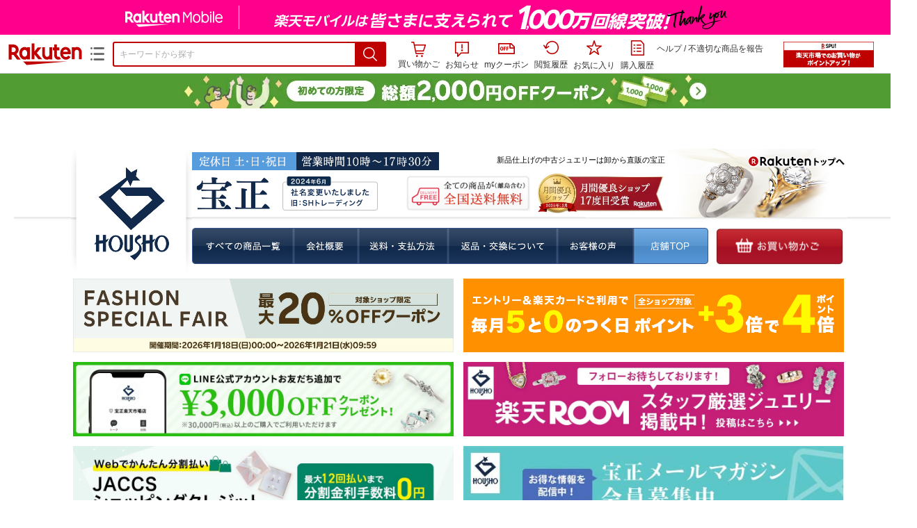

--- FILE ---
content_type: text/html;charset=EUC-JP
request_url: https://item.rakuten.co.jp/sht-shtrading/c/0000000101/
body_size: 36059
content:
<html xmlns:og="http://ogp.me/ns#" xmlns:mixi="http://mixi-platform.com/ns#" xmlns:gr="http://gree.jp/ns" xmlns:fb="http://www.facebook.com/2008/fbml" lang="ja">
<head>
<meta http-equiv="expires" content="">
<meta http-equiv="Content-Type" content="text/html; charset=EUC-JP">
<meta http-equiv="Content-Language" content="ja">
<meta name="description" content="楽天市場:宝正-ホウショウ-楽天市場店の形状&nbsp;>
ネックレス一覧。楽天市場は、セール商品や送料無料商品など取扱商品数が日本最大級のインターネット通販サイト">
<meta name="keywords" content="楽天市場,通信販売,通販,ショッピング,オンラインショッピング,買い物,プレゼント,ギフト,贈り物,贈答品,お中元,お歳暮,お買い得,形状,
ネックレス">
<base href="https://image.rakuten.co.jp/">
<title>【楽天市場】形状&nbsp;&gt;
ネックレス：宝正-ホウショウ-楽天市場店</title>
<style TYPE="text/css">
<!--body { background-color: #FFFFFF; } 
td.sdlayout { color: #FFFFFF; font-size: 80%; }
td.category_lowertext { color: #000000; font-size: 80%; }
td.category_uppertext { color: #000000; font-size: 80%; }
span.subcategory_list { color: #0000FF; font-size: 80%; }
a.subcategory_list:link { color: #0000FF; font-size: 80%; }
a.subcategory_list:visited { color: #0000FF; font-size: 80%; }
a.subcategory_list:active { color: #0000FF; font-size: 80%; }
a.subcategory_list:hover { color: #0000FF; font-size: 80%; }
a.category_itemnamelink:link { color: #0000FF; font-size: 80%; }
a.category_itemnamelink:visited { color: #0000FF; font-size: 80%; }
a.category_itemnamelink:active { color: #0000FF; font-size: 80%; }
a.category_itemnamelink:hover { color: #0000FF; font-size: 80%; }
span.category_itemprice { color: #000000; font-size: 80%; }
span.category_itemtaxpostage { color: #000000; font-size: 80%; }
td.breadcrumbs_list { color: #0000FF; font-size: 80%; }
a.breadcrumbs_list:link { color: #0000FF; font-size: 80%; }
a.breadcrumbs_list:visited { color: #0000FF; font-size: 80%; }
a.breadcrumbs_list:active { color: #0000FF; font-size: 80%; }
a.breadcrumbs_list:hover { color: #0000FF; font-size: 80%; }
a.etc_link:link { color: #0000ff; font-size: 100%; }
a.etc_link:visited { color: #0000ff; font-size: 100%; }
a.etc_link:active { color: #0000ff; font-size: 100%; }
a.etc_link:hover { color: #0000ff; font-size: 100%; }
td.sdline { color: #b2b2b2; font-size: 80%; }
td.sdico { color: #de0000; font-size: 80%; }
td.sdtoptext { font-size: 100%; font-weight: bold; } 
td.sdtext { color: #000000; font-size: 80%; }
span.select { color: #000000; font-size: 80%; }
span.selectb { font-size: 80%; font-weight: bold; } 
span.listttl { color: #ffffff; font-size: 80%; }
span.list { color: #000000; font-size: 80%; }
span.msg { color: #666666; font-size: 80%; }
span.tax { color: #666666; font-size: 70%; }
span.not { color: #ff6633; font-size: 70%; font-weight: bold; } 
td.topT_sdtext { color: #000000; font-size: 80%; }
td.exT_sdtext { color: #000000; font-size: 80%; }
-->
</style>
<link type="text/css" rel="stylesheet" href="/com/css/rms/storefront/pc/page/page_header_w-2.6.3.css">
<link type="text/css" rel="stylesheet" href="https://r.r10s.jp/com/inc/navi/spu/css/spux-pc-1.1.1.css">
<link type="text/css" rel="stylesheet" media="all" href="/com/css/rms/storefront/pc/page/page_suggest-1.0.5.css">
<link rel="stylesheet" href="/com/css/rms/storefront/pc/page/page_recommend-1.0.0.css">
<link rel="stylesheet" href="/com/css/rms/storefront/pc/page/page_images-1.1.0.css">
<link rel="dns-prefetch" href="https://gettime.r10s.jp">
<link type="text/css" rel="stylesheet" href="/com/css/rms/storefront/pc/page/page_multireco-1.0.1.css">
<link type="text/css" rel="stylesheet" href="/com/css/rms/storefront/pc/page/ranking-inshop-pcc-1.1.1.css">
<link rel="SHORTCUT ICON" href="https://www.rakuten.co.jp/favicon.ico">
<meta property="og:type" content="product">
<meta property="og:title" content="【楽天市場】形状&nbsp;>ネックレス：宝正-ホウショウ-楽天市場店">
<meta property="og:description" content="楽天市場:宝正-ホウショウ-楽天市場店の形状&nbsp;>ネックレス一覧。楽天市場は、セール商品や送料無料商品など取扱商品数が日本最大級のインターネット通販サイト">
<meta property="og:url" content="https://item.rakuten.co.jp/sht-shtrading/c/0000000101/">
<meta property="og:site_name" content="楽天市場">
<meta property="fb:app_id" content="446680535372761">
<meta name="twitter:card" content="summary">
<meta name="twitter:site" content="@RakutenJP">
<meta name="twitter:title" content="【楽天市場】形状&nbsp;>ネックレス：宝正-ホウショウ-楽天市場店">
<meta name="twitter:description" content="楽天市場:宝正-ホウショウ-楽天市場店の形状&nbsp;>ネックレス一覧。楽天市場は、セール商品や送料無料商品など取扱商品数が日本最大級のインターネット通販サイト">
<link type="text/css" rel="stylesheet" href="/com/css/rms/storefront/pc/page/timesale_basket-1.0.2.css">
<link type="text/css" rel="stylesheet" href="/com/css/rms/storefront/pc/page/page_option_check-1.0.0.css">
<link type="text/css" rel="stylesheet" href="/com/css/rms/storefront/pc/page/category_filter-1.2.0.css">
<link rel="canonical" href="https://item.rakuten.co.jp/sht-shtrading/c/0000000101/">
<link rel="alternate" href="android-app://jp.co.rakuten.android/rakuten-ichiba-app/www.rakuten.co.jp/web/?deep_link_url=https://item.rakuten.co.jp/sht-shtrading/c/0000000101/?scid=gi_shop_category&amp;l-id=gi_shop_category"><link rel="next" href="https://item.rakuten.co.jp/sht-shtrading/c/0000000101/?p=2&s=1"><link type="text/css" rel="stylesheet" href="https://r.r10s.jp/com/itempage/assets/app/pages/item-pc/css/main-2025e2a10251347ccb88.bundle.css" charset="utf-8">
<link type="text/css" rel="stylesheet" href="https://r.r10s.jp/com/itempage/assets/app/pages/item-pc/css/pc-2025e2a10251347ccb88.bundle.css" charset="utf-8">
</head>
<body>
<script src="https://r.r10s.jp/com/js/d/shisa/shisa-1.0.2.min.js" id="script-shisa" data-url="https://rat.rakuten.co.jp/" data-group="ichiba-item"></script><script type="text/javascript" src="https://www.rakuten.co.jp/com/tls/tls.js" charset="utf-8"></script><script src="https://r.r10s.jp/com/js/d/Rmodules/1.28/Rmodules-1.28.0.min.js"></script><script src="//r.r10s.jp/com/inc/navi/common_banner/mno/js/create_ichiba.js" charset="utf-8"></script>
<div id="mkdiv_header_pitari"></div>
<script type="text/javascript" src="https://r.r10s.jp/com/js/rms/storefront/pc/page/page_header_banner-1.0.2.min.js" language="JavaScript"></script>
<div id="globalBannerWrapper" class="pc-item-page-header">
<div data-path="https://www.rakuten.co.jp/com/inc/navi/item/prod_#LANG#" class="global-banner-wrapper">
<div class="global-banner-contents"></div>
<div class="global-banner-settings-api"></div>
<script type="text/javascript" src="https://r.r10s.jp/com/js/d/global_banner_event/1.2/global_banner_event-1.2.0.min.js"></script>
</div>
</div>
<div id="rakutenLimitedId_header" class="MacOS">
<div style="position:relative!important;" class="riShopHdrWrap">
<div class="riShopHdrLogoArea">
<div class="riShopHdrLogo">
<a onclick="this.href=this.href+'?l2-id=shop_header_logo'" href="https://www.rakuten.co.jp/" class="ris-hd-sprite ris-rakuten-logo">楽天市場</a>
</div>
<div class="riShopHdrLogoTxtGnr">
<div class="riShopHdrLogoGnr">
<span class="riShopHdrLogoGnrDrop"><span class="ris-hd-sprite ris-genre-list-icon">ジャンル一覧</span></span>
<div style="display:none!important" class="riShopHdrGenreWrap">
<div>
<ul class="riShopHdrGenreList">
<li>
<a onclick="this.href=this.href+'?l2-id=shop_header_ladiesfashion'" href="https://www.rakuten.co.jp/category/ladiesfashion/">レディースファッション</a>
</li>
<li>
<a onclick="this.href=this.href+'?l2-id=shop_header_mensfashion'" href="https://www.rakuten.co.jp/category/mensfashion/">メンズファッション</a>
</li>
<li>
<a onclick="this.href=this.href+'?l2-id=shop_header_fashiongoods'" href="https://www.rakuten.co.jp/category/fashiongoods/">バッグ・小物・ブランド雑貨</a>
</li>
<li>
<a onclick="this.href=this.href+'?l2-id=shop_header_shoes'" href="https://www.rakuten.co.jp/category/shoes/">靴</a>
</li>
<li>
<a onclick="this.href=this.href+'?l2-id=shop_header_watch'" href="https://www.rakuten.co.jp/category/watch/">腕時計</a>
</li>
<li>
<a onclick="this.href=this.href+'?l2-id=shop_header_accessories'" href="https://www.rakuten.co.jp/category/accessories/">ジュエリー・アクセサリー</a>
</li>
<li>
<a onclick="this.href=this.href+'?l2-id=shop_header_inner'" href="https://www.rakuten.co.jp/category/inner/">インナー・下着・ナイトウェア</a>
</li>
<li>
<a onclick="this.href=this.href+'?l2-id=shop_header_smartdevice'" href="https://www.rakuten.co.jp/category/smartdevice/">タブレットPC・スマートフォン</a>
</li>
<li>
<a onclick="this.href=this.href+'?l2-id=shop_header_computer'" href="https://www.rakuten.co.jp/category/computer/">パソコン・周辺機器</a>
</li>
<li>
<a onclick="this.href=this.href+'?l2-id=shop_header_telecommunication'" href="https://event.rakuten.co.jp/telecommunication/">光回線・モバイル通信</a>
</li>
<li>
<a onclick="this.href=this.href+'?l2-id=shop_header_appliance'" href="https://www.rakuten.co.jp/category/appliance/">家電</a>
</li>
<li>
<a onclick="this.href=this.href+'?l2-id=shop_header_electronics'" href="https://www.rakuten.co.jp/category/electronics/">TV・オーディオ・カメラ</a>
</li>
<li>
<a onclick="this.href=this.href+'?l2-id=shop_header_food'" href="https://www.rakuten.co.jp/category/food/">食品</a>
</li>
<li>
<a onclick="this.href=this.href+'?l2-id=shop_header_sweets'" href="https://www.rakuten.co.jp/category/sweets/">スイーツ・お菓子</a>
</li>
<li>
<a onclick="this.href=this.href+'?l2-id=shop_header_wine'" href="https://www.rakuten.co.jp/category/wine/">ワイン</a>
</li>
<li>
<a onclick="this.href=this.href+'?l2-id=shop_header_liquor'" href="https://www.rakuten.co.jp/category/liquor/">ビール・洋酒</a>
</li>
<li>
<a onclick="this.href=this.href+'?l2-id=shop_header_sake'" href="https://www.rakuten.co.jp/category/sake/">日本酒・焼酎</a>
</li>
<li>
<a onclick="this.href=this.href+'?l2-id=shop_header_drink'" href="https://www.rakuten.co.jp/category/drink/">水・ソフトドリンク</a>
</li>
<li>
<a onclick="this.href=this.href+'?l2-id=shop_header_interior'" href="https://www.rakuten.co.jp/category/interior/">インテリア・収納</a>
</li>
<li>
<a onclick="this.href=this.href+'?l2-id=shop_header_bedding'" href="https://www.rakuten.co.jp/category/bedding/">寝具・ベッド・マットレス</a>
</li>
</ul>
<ul class="riShopHdrGenreList">
<li>
<a onclick="this.href=this.href+'?l2-id=shop_header_kitchen'" href="https://www.rakuten.co.jp/category/kitchen/">キッチン用品・食器・調理器具</a>
</li>
<li>
<a onclick="this.href=this.href+'?l2-id=shop_header_daily'" href="https://www.rakuten.co.jp/category/daily/">日用品雑貨・文房具・手芸</a>
</li>
<li>
<a onclick="this.href=this.href+'?l2-id=shop_header_sports'" href="https://www.rakuten.co.jp/category/sports/">スポーツ・アウトドア</a>
</li>
<li>
<a onclick="this.href=this.href+'?l2-id=shop_header_golf'" href="https://www.rakuten.co.jp/category/golf/">ゴルフ用品</a>
</li>
<li>
<a onclick="this.href=this.href+'?l2-id=shop_header_beauty'" href="https://www.rakuten.co.jp/category/beauty/">美容・コスメ・香水</a>
</li>
<li>
<a onclick="this.href=this.href+'?l2-id=shop_header_health'" href="https://www.rakuten.co.jp/category/health/">ダイエット・健康</a>
</li>
<li>
<a onclick="this.href=this.href+'?l2-id=shop_header_medicine'" href="https://www.rakuten.co.jp/category/medicine/">医薬品・コンタクト・介護</a>
</li>
<li>
<a onclick="this.href=this.href+'?l2-id=shop_header_baby'" href="https://www.rakuten.co.jp/category/baby/">キッズ・ベビー・マタニティ</a>
</li>
<li>
<a onclick="this.href=this.href+'?l2-id=shop_header_toy'" href="https://www.rakuten.co.jp/category/toy/">おもちゃ</a>
</li>
<li>
<a onclick="this.href=this.href+'?l2-id=shop_header_hobby'" href="https://www.rakuten.co.jp/category/hobby/">ホビー</a>
</li>
<li>
<a onclick="this.href=this.href+'?l2-id=shop_header_pet'" href="https://www.rakuten.co.jp/category/pet/">ペットフード・ペット用品</a>
</li>
<li>
<a onclick="this.href=this.href+'?l2-id=shop_header_garden'" href="https://www.rakuten.co.jp/category/garden/">ガーデン・DIY・工具</a>
</li>
<li>
<a onclick="this.href=this.href+'?l2-id=shop_header_flower'" href="https://www.rakuten.co.jp/category/flower/">花</a>
</li>
<li>
<a onclick="this.href=this.href+'?l2-id=shop_header_game'" href="https://www.rakuten.co.jp/category/game/">ゲーム</a>
</li>
<li>
<a onclick="this.href=this.href+'?l2-id=shop_header_media'" href="https://www.rakuten.co.jp/category/media/">CD・DVD</a>
</li>
<li>
<a onclick="this.href=this.href+'?l2-id=shop_header_instrument'" href="https://www.rakuten.co.jp/category/instrument/">楽器・音楽機材</a>
</li>
<li>
<a onclick="this.href=this.href+'?l2-id=shop_header_autogoods'" href="https://www.rakuten.co.jp/category/autogoods/">車用品・バイク用品</a>
</li>
<li>
<a onclick="this.href=this.href+'?l2-id=shop_header_auto'" href="https://www.rakuten.co.jp/category/auto/">車・バイク</a>
</li>
<li>
<a onclick="this.href=this.href+'?l2-id=shop_header_service'" href="https://www.rakuten.co.jp/category/service/">サービス・リフォーム</a>
</li>
</ul>
</div>
<span class="ris-top-tail"><span class="ris-top-tail-fill"></span></span>
</div>
</div>
</div>
</div>
<div class="riShopHdrArea">
<form style="display: block!important;" onsubmit="sc_searchBox();" name="myForm" method="get" id="myForm" class="rakutenHeaderSearch01Form" action="https://search.rakuten.co.jp/search/mall" accept-charset="utf-8">
<input value="s_search" type="hidden" name="l-id"><input value="shop_header_search" type="hidden" name="l2-id">
<div class="sggstInputWrap riShopHdrInputArea">
<input value="" type="text" style="" size="40" placeholder="キーワードから探す" name="sitem" maxlength="2048" id="sitem" class="searchInput" autocomplete="off">
<div style="" class="ris-search-btn">
<input value="検索" type="submit" id="searchBtn" class="ris-hd-sprite searchBtn" alt="検索">
</div>
</div>
<div class="riShopTermArea">
<div uaBlackList="" suggestId="jp_mall_ac_item_001" style="display: none !important;" sendFormParam="1" openToolTips="検索候補を見る" onoff="0" input="sitem" id="sggstConfig" hookRequired="0" hideToolTips="検索候補を隠す" groupId="g1" form="myForm" encoding="utf-8" col="dir" byteNumToHideOpenSggst="36" button="searchBtn" baseUrl="https://rdc-api-catalog-gateway-api.rakuten.co.jp/gsp-ac/autocomplete/v0/autocomplete.jp_mall_item"></div>
<div class="riShopTermInr">
<ul class="ris-header-function">
<li class="riShopTermBskt ris-header-list">
<a rel="nofollow" href="https://t3.basket.step.rakuten.co.jp/rms/mall/bs/cartall/?shop_bid=348834&amp;l2-id=shop_header_cart" class="ris-header-link">
<div style="display: none !important;" class="basket"></div>
<span class="ris-hd-sprite ris-mybasket"></span><span class="ris-header-text">買い物かご</span></a>
</li>
<li class="ris-header-list">
<div id="dui-notification-button">
<span id="dui-notification-badge"></span><a id="notification" class="ris-header-link"><span class="ris-hd-sprite ris-notification"></span>
 お知らせ
</a>
</div>
<div irc="Notification" class="notification-popover-anchor"></div>
</li>
<li class="ris-header-list">
<a rel="nofollow" href="https://coupon.rakuten.co.jp/myCoupon/%E6%A5%BD%E5%A4%A9%E5%B8%82%E5%A0%B4?l-id=item_header_coupon" class="ris-header-link"><span class="ris-hd-sprite ris-mycoupon"></span>myクーポン</a>
</li>
<li class="ris-header-list">
<a rel="nofollow" href="https://ashiato.rakuten.co.jp/rms/sd/ashiato/vc?l2-id=shop_header_browse" class="ris-header-link"><span class="ris-hd-sprite ris-browse"></span>閲覧履歴</a>
</li>
<li class="ris-header-list">
<a rel="nofollow" href="https://my.bookmark.rakuten.co.jp/item?l2-id=shop_header_bookmark" class="ris-header-link"><span class="ris-hd-sprite ris-bookmark"></span>お気に入り</a>
</li>
<li class="ris-header-list">
<a rel="nofollow" href="https://order.my.rakuten.co.jp/?l2-id=shop_header_purchase" class="ris-header-link"><span class="ris-hd-sprite ris-order"></span>購入履歴</a>
</li>
</ul>
<div class="riShopTermInrRecWrap">
<p class="riShopTermInrRecLn">
<a onclick="this.href=this.href+'?l2-id=shop_header_help'" href="https://ichiba.faq.rakuten.net/">ヘルプ</a> / <a title="不適切な商品や価格については、こちらのリンクからご連絡ください。" target="_blank" onclick="this.href=this.href+'&amp;l2-id=shop_header_post'" href="https://ichiba.faq.rakuten.net/form/item-guide?spname=%E5%AE%9D%E6%AD%A3-%E3%83%9B%E3%82%A6%E3%82%B7%E3%83%A7%E3%82%A6-%E6%A5%BD%E5%A4%A9%E5%B8%82%E5%A0%B4%E5%BA%97" class="riPostHeader">不適切な商品を報告</a>
</p>
</div><!-- SPUx icon -->
<div class="spux-icon-container">
    <script type="text/template">
        <!-- image & no-icon case -->
        <div class="spux-case-nologin spux-case-error spux-case-superdeal spux-case-disabled spux-case-one">
            <div class="ris-point-display-banner">
                <a href="https://event.rakuten.co.jp/campaign/point-up/everyday/point/?l2-id=spupopup_{{SERVICE_INFO}}_header_smallbanner">
                    <img src="https://r.r10s.jp/com/img/banner/201912/20191129_SPUv14.0_210x60_uxp.gif" class="ris-point-display-area_banner" alt="">
                </a>
            </div>
        </div>
        <!-- /image & no-icon case -->
        <!-- no-image & icon case -->
        <div class="spux-case-n">
            <span class="spux-icon-text">{{POINT_HEADER_MSG_PREF}}はポイント</span>
            <div class="spux-total-rate-container">
                <span class="spux-total-sum">
                    <span class="spux-total-rate">-</span>
                </span>
                <span class="spux-icon-bai-container">
                    <span class="spux-icon-bai-top">倍</span>
                    <span class="spux-icon-bai-bottom"></span>
                    <span class="spux-icon-arrow"><span class="spux-icon-arrow-inner"></span></span>
                </span>
            </div>
        </div>
        <!-- /no-image & icon case -->
    </script>
</div>
<!-- /SPUx icon -->
<!-- SPUx popup -->
<div class="spux-popup-container">
    <script type="text/template">
        <div class="spux-popup-helper"></div>
        <span class="spux-popup-arrow-top"><span class="spux-popup-arrow-inner-top"></span></span>

        <div class="spux-popup-box">
            <div class="spux-popup-header">
                <span class="spux-popup-header-before">{{POINT_HEADER_MSG_PREF}}はポイント合計</span><span class="spux-total-rate">-</span><span class="spux-popup-header-after">倍</span>
            </div>
            <!-- case 1倍 & case N倍 -->
            <div class="spux-case-one spux-case-n">
            	<div class="spux-sections-notice">ポイント未利用時の倍率です。特典には獲得上限や条件があります。以下のサービス・キャンペーン名から詳細をご確認ください。</div>
                <ul class="spux-sections-list">
                    <li class="spux-section-template spux-section spux-section-id-#SECTION_ID#">
                        <div class="spux-section-header">
                            <span class="spux-section-name">#SECTION_NAME#</span>
                            <span class="spux-section-rate">#SECTION_TOTALRATE#</span>
                            <span class="spux-section-bai">倍</span>
                            <!-- <span class="spux-popup-arrow" data-toggle=".spux-section-id-#SECTION_ID#-services">
                                <span class="spux-popup-arrow-icon"><span class="spux-popup-arrow-inner"></span></span>
                            </span>-->
                        </div>
                        <ul class="spux-services-list spux-section-id-#SECTION_ID#-services">
                            <li class="spux-service-template spux-service spux-service-id-#SERVICE_ID# #SERVICE_STATE#">
                                <span class="spux-service-name">#SERVICE_NAME#</span>
                                <span class="spux-service-rate-container">
                                    <span class="spux-service-rate-label-max">#SERVICE_RATE_LABEL_MAX#</span>
                                    <span class="spux-service-rate-plus">+</span>
                                    <span class="spux-service-rate">#SERVICE_RATE#</span>
                                    <span class="spux-service-rate-bai">倍</span>
                                </span>
                                <span class="spux-service-link-icon">
                                    <a href="#SERVICE_LINK#" class="spux-service-link"></a>
                                </span>
                            </li>
                        </ul>
                    </li>
                </ul>
            <ul class="spux-info-links">
                <li><a href="https://ichiba.faq.rakuten.net/detail/000006983?l2-id=spupopup_{{SERVICE_INFO}}_header_aboutpoint"><span class="ris-ar-right"></span>「{{POINT_HEADER_MSG_PREF}}はポイント〇倍」について</a></li>
                <li><a href="https://point.rakuten.co.jp/history/?l2-id=spupopup_{{SERVICE_INFO}}_header_pointhistory"><span class="ris-ar-right"></span> ポイント利用獲得履歴</a></li>
            </ul>
            </div>
            <!-- /case 1倍 & case N倍 -->

            <!-- case error -->
            <div class="spux-case-error">
                <p class="spux-cant-retrieve-msg">「{{POINT_HEADER_MSG_PREF}}はポイント●倍」を取得をするときにエラーが発生しました</p>
            </div>
            <!-- /case error -->

            <!-- case not logged -->
            <div class="spux-case-nologin">
                <p class="spux-cant-retrieve-msg">「{{POINT_HEADER_MSG_PREF}}はポイント●倍」を取得をするときにエラーが発生しました</p>
                <p class="spux-login-msg"><a href="https://www.rakuten.co.jp/myrakuten/login.html">ログイン</a></p>
                <p class="spux-login-msg">お買い物をもっとお得に楽しんで頂くために、このページでのあなたの獲得予定ポイントをお知らせします！</p>
            </div>
            <!-- /case not logged -->

            <!-- case super-deal -->
        <div class="spux-case-superdeal">

        </div>
    </script>
</div>
<!-- /SPUx popup -->
<div class="spux-settings"><div class="spux-template-icon-data"
    data-display_banner_url_params="?l2-id=shop_header_event_small"
    data-point_header_msg_pref="今あなた"
    data-service_info=""
></div>
<div class="spux-template-popup-data"
    data-point_header_msg_pref="今あなた"
    data-service_info=""
    data-card_banner_url="https://ad2.trafficgate.net/t/r/8761/1441/99636_99636/"
></div>
<div class="spux-settings-spu"
    source="PC"
    data-encoding="EUC-JP"
></div>
<div data-use-max-rate="true" data-show-empty-services="true" data-page-name="item" class="spux-settings-global"></div>
<div data-show-shop-disclaimer="true" class="spux-settings-global"></div>
<div data-source="PC" data-sid="ICHIBA_ITEM" data-shop-id="348834" data-mock-url="" class="spux-settings-spu"></div>
<div data-view-type="CATEGORY" class="spux-settings-spu"></div>
<div data-service_info="category_pc" data-point_header_msg_pref="今あなた" data-item_page_type="cat" data-card_banner_url="https://ad2.trafficgate.net/t/r/8760/1441/99636_99636/" class="spux-template-popup-data"></div>
<div data-service_info="category_pc" data-point_header_msg_pref="今あなた" class="spux-template-icon-data"></div>
<div data-send-show-format="spux_show_cat:#VIEWTYPE#:#SOURCE#:#CASE#" data-send-data-format="spux_data_cat:#VIEWTYPE#:#SOURCE#:#CASE#:#TOTALRATE#" data-l2id="spupopup_category_pc_header_seemore" data-enabled="true" class="spux-settings-sc"></div>
<div data-send-show-case-name="spux_show_cat:#VIEWTYPE#:#SOURCE#:#CASE#" data-send-data-case-name="spux_data_cat:#VIEWTYPE#:#SOURCE#:#CASE#" class="spux-settings-rat"></div>
</div>
<script type="text/javascript" src="/com/js/d/common/jquery-1.4.2.min.js" language="JavaScript"></script><script type="text/javascript" src="//a.ichiba.jp.rakuten-static.com/com/js/d/rjs/rjs_helpers.min.js" language="JavaScript"></script><script src="https://r.r10s.jp/com/js/d/spux/1.0/spux-1.0.7.min.js"></script>
</div>
</div>
</form>
</div>
</div>
</div>
<div style="z-index: 3147483641; position: fixed;" id="dui-notification-popover-target"></div><div id="newUserBanner--a"
	style="background-color: #529C34!important; text-align: center!important; filter: alpha(opacity=100)!important; text-decoration: none!important; opacity: 1!important; z-index: 99999; margin: 0!important; padding: 0!important; position: relative!important; top: 0!important; left: 0!important; border-style: none !important; display:none;"
	class="pc-item-page-header" data-ratId="NewUserBannerA" data-ratEvent="pv,appear" data-ratparam="all">
	<a href="https://event.rakuten.co.jp/campaign/newpurchaser/?l-id=item_pc_header_top_newuser"><img width="950"
			style="border-style: none !important;"
			src="https://r.r10s.jp/com/img/banner/202410/20241001_function_PC_950x50_B_FIX.jpg" height="50" alt=""></a>
</div>

<div id="newUserBanner--b"
	style="background-color: #bf0000!important; text-align: center!important; filter: alpha(opacity=100)!important; text-decoration: none!important; opacity: 1!important; z-index: 99999; margin: 0!important; padding: 0!important; position: relative!important; top: 0!important; left: 0!important; border-style: none !important; display:none;"
	class="pc-item-page-header" data-ratId="NewUserBannerB" data-ratEvent="pv,appear" data-ratparam="all">
	<a href="https://event.rakuten.co.jp/campaign/point-up/everyday/point/?l-id=item_pc_header_top_spu"><img width="950"
			style="border-style: none !important;"
			src="https://r.r10s.jp/com/img/banner/202310/20231016_SPU_6_950x50.gif" height="50" alt=""></a>
</div>

<div id="newUserBanner--c"
	style="background-color: #e12c2f !important; text-align: center!important; filter: alpha(opacity=100)!important; text-decoration: none!important; opacity: 1!important; z-index: 99999; margin: 0!important; padding: 0!important; position: relative!important; top: 0!important; left: 0!important; border-style: none !important; display:none;"
	class="pc-item-page-header" data-ratId="NewUserBannerC" data-ratEvent="pv,appear" data-ratparam="all">
	<a href="https://event.rakuten.co.jp/campaign/returnpurchaser/?l-id=item_pc_header_top_returnuser"><img width="950"
			style="border-style: none !important;" src="https://r.r10s.jp/evt/event/campaign/returnpurchaser/bn/20230801_RUA_950x50.jpg"
			height="50" alt=""></a>
</div>
<div id="newUserBannerConfig" data-target-1="#newUserBanner--a" data-target-2="#newUserBanner--c" data-values-2="1,2,3"
     data-rat-acc="1" data-rat-aid="2" data-access-key="j6k6g9GbextsmQqxxzig"
    style="display: none;"></div>
<script src="https://r.r10s.jp/com/js/d/new_user_banner/1.1/new_user_banner-1.1.0.min.js"></script><script type="text/javascript" src="//a.ichiba.jp.rakuten-static.com/com/js/d/header_float/1.0/header_float-1.0.1.min.js" language="JavaScript"></script><script language="JavaScript">
<!--
 function pageMultirecoMouseOver(catext) {
 var s=s_gi(s_account);s.linkTrackVars='prop3';s.prop3=catext; s.tl(this,'o',catext);
 }
 //--></script><script type="text/javascript">
<!--
 var MD, MR;
 MD = (new Date()).getTime()*Math.random();
 MR = escape(document.referrer);
 document.write('<img style="display:none;position:absolute;" src="//anz.rd.rakuten.co.jp/p/?i=1.2969.0&n=Ichiba_Shop&l=Ichiba_Shop&r=',MR,'&c=',MD,'&d=pc" />');
 //--></script>
<noscript>
<img style="display:none;position:absolute;" src="//anz.rd.rakuten.co.jp/p/?i=1.2969.0&amp;n=Ichiba_Shop&amp;l=Ichiba_Shop&amp;r=&amp;d=pc"></noscript>
<br>
<script type="text/javascript">
 function sc_searchBox(partsname){
 var partsname = (typeof rsuggest.isSuggestUse == "function"  && rsuggest.isSuggestUse())? "suggest" :"search";
 s_partsCounter(partsname);
 }
</script>
<div id="pagebody" align="center">
<table width="100%" cellspacing="20" cellpadding="0" border="0">
<tr>
<td align="center">
<table width="800" cellspacing="0" cellpadding="5" border="0">
<tr>
<td></td>
</tr>
<tr>
<td></td>
</tr>
</table>
<table width="800" cellspacing="0" cellpadding="0" border="0">
<tr>
<td colspan="4"><iframe src="https://www.rakuten.ne.jp/gold/sht-shtrading/template/header.html"; width="100%" height="180" scrolling="no" frameborder="0" allowtransparency="true"></iframe>
<center>
<table border="0" cellspacing="0" cellpadding="7">
<tbody>
<tr>
<td><a href="https://coupon.rakuten.co.jp/getCoupon?getkey=RjkySS03RFhCLUxJTUEtM0c1Sw--" target="_blank"><img width="547" src="https://image.rakuten.co.jp/sht-shtrading/cabinet/share/campaign/imgrc0117417975.jpg" alt="FASHION SPECIAL FAIR 5%OFFクーポン"></a></td>
<td><a href="https://event.rakuten.co.jp/card/pointday/" target="_blank"><img width="547" src="https://image.rakuten.co.jp/sht-shtrading/cabinet/share/top/card4x_1080x210.gif" alt="毎月5と0のつく日は　楽天市場のお買い物に楽天カードのご利用で楽天カード特典+3倍で4倍"></a></td>
</tr>
<tr>
<td><a href="https://link.rakuten.co.jp/0/114/682/" target="_blank"><img width="547" src="https://image.rakuten.co.jp/sht-shtrading/cabinet/share/top/imgrc0094441835.jpg" alt="LINE公式アカウントお友だち追加で3,000円OFFクーポンプレゼント"></a></td>
<td><a href="https://link.rakuten.co.jp/1/115/492/" target="_blank"><img width="547" src="https://image.rakuten.co.jp/sht-shtrading/cabinet/share/top/imgrc0094441862.jpg" alt="楽天ROOM スタッフ厳選ジュエリー掲載中！"></a></td>
</tr>
<tr>
<td><a href="https://www.rakuten.ne.jp/gold/sht-shtrading/general/jaccs/" target="_blank"><img width="547" src="https://image.rakuten.co.jp/sht-shtrading/cabinet/share/campaign/jaccs.jpg" alt="WEBで簡単分割払い JACCSショッピングクレジット 最大12回払いまで分割金利手数0円"></a></td>
<td><a href="https://www.rakuten.co.jp/sht-shtrading/news.html" target="_blank"><img width="547" src="https://image.rakuten.co.jp/sht-shtrading/cabinet/share/top/mail_02.jpg" alt="メルマガ会員募集中"></a></td>
</tr>
<tr>
<td><a href="https://review.rakuten.co.jp/howto/write/#write01" target="_blank"><img width="547" src="https://image.rakuten.co.jp/sht-shtrading/cabinet/share/top/imgrc0094441861.jpg" alt="レビュー投稿で5%OFFクーポンプレゼント"></a></td>
<td><a href="https://www.rakuten.ne.jp/gold/sht-shtrading/general/resize/" target="_blank"><img width="547" src="https://image.rakuten.co.jp/sht-shtrading/cabinet/share/top/banner_resize.jpg" alt="サイズ直し±3号まで無料"></a></td>
</tr>
<tr>
<td><a href="https://www.rakuten.ne.jp/gold/sht-shtrading/general/return/" target="_blank"><img width="547" src="https://image.rakuten.co.jp/sht-shtrading/cabinet/share/top/20220301_return.jpg" alt="お届けから5日以内なら返品OK"></a></td>
<td><a href="https://www.rakuten.ne.jp/gold/sht-shtrading/general/wrapping/" target="_blank"><img width="547" src="https://image.rakuten.co.jp/sht-shtrading/cabinet/share/top/wrapping_01.jpg" alt="ラッピングサービス"></a></td>
</tr>
<tr>
<td><a href="https://www.rakuten.ne.jp/gold/sht-shtrading/general/inspection/" target="_blank"><img width="547" src="https://image.rakuten.co.jp/sht-shtrading/cabinet/share/top/imgrc0094441855.jpg" alt="SHトレーディングのジュエリーは全品新品仕上げ"></a></td>
<td><a href="https://www.rakuten.ne.jp/gold/sht-shtrading/general/appraisal/" target="_blank"><img width="547" src="https://image.rakuten.co.jp/sht-shtrading/cabinet/share/top/appraisal.jpg" alt="鑑定書・鑑別所の作成"></a></td>
</tr>
<tr>
<td><a href="https://www.rakuten.ne.jp/gold/sht-shtrading/general/sizechart/" target="_blank"><img width="547" src="https://image.rakuten.co.jp/sht-shtrading/cabinet/share/top/size.jpg" alt="ジュエリーサイズ早見表"></a></td>
<td><a href="https://www.rakuten.ne.jp/gold/sht-shtrading/general/grade/" target="_blank"><img width="547" src="https://image.rakuten.co.jp/sht-shtrading/cabinet/share/top/grade.jpg" alt="ダイヤモンドのグレード"></a></td>
</tr>
<tr>
<td><a href="https://www.rakuten.ne.jp/gold/sht-shtrading/general/shopping_guide/index.html" target="_blank"><img width="547" src="https://image.rakuten.co.jp/sht-shtrading/cabinet/share/top/shopping_guide.jpg" alt="ショッピングガイド"></a></td>
<td></td>
</tr>
<!--<tr>
<td width="547">&nbsp;</td>
</tr>-->
</tbody>
</table>
</center>
<center>
<table border="0" cellspacing="0" cellpadding="7">
<tbody>
<tr>
<!--<td colspan="2"><a href="https://www.rakuten.ne.jp/gold/sht-shtrading/supersale/2024autumn/" target="_blank"><img width="1108" src="https://image.rakuten.co.jp/sht-shtrading/cabinet/share/campaign/banner_01.jpg"></a>
</td>-->
</tr>
<!--<tr>
<td width="547">&nbsp;</td>
</tr>-->
<!--<tr>
<td width="547">&nbsp;</td>
</tr>-->
</tbody>
</table>
</center>
<br><br></td>
</tr>
<tr valign="top">
<td><!--▼▼検索BOX▼▼-->
<div class="serch_form">
<form action="https://esearch.rakuten.co.jp/rms/sd/esearch/vc"; method="get" accept-charset='EUC-JP'>
<input value="6" type="hidden" name="sv">
<input value="348834" type="hidden" name="sid">
<input value="https://www.rakuten.co.jp/sht-shtrading/" type="hidden" name="su">
<input value="ＳＨトレーディング楽天市場店" type="hidden" name="sn">
<input type="text" name="sitem" placeholder="ブランド名やアイテム名">
<input value="A" type="hidden" name="f">
<input value="商品検索" type="submit">
</form>
<!--▲▲検索BOX▲▲-->
<!--/serch_form--></div>
<iframe src="https://www.rakuten.ne.jp/gold/sht-shtrading/template/left_navi.html?2024110802"; width="230" height="5300" scrolling="no" frameborder="0" allowtransparency="true"></iframe>

<br>
<br></td><td width="20"><img width="20" src="/com/img/home/t.gif" height="1" alt=""></td><td width="630">
<table cellspacing="0" cellpadding="0">
<tr>
<td width="10" height="10"></td>
</tr>
</table>
<table cellspacing="0" cellpadding="0">
<tr>
<td width="10" height="10"></td>
</tr>
</table>
<table cellspacing="2" cellpadding="0" border="0">
<tr>
<td class="breadcrumbs_list"><a href="https://item.rakuten.co.jp/sht-shtrading/c/" class="breadcrumbs_list">カテゴリトップ</a>&nbsp;&gt;&nbsp;<a href="https://item.rakuten.co.jp/sht-shtrading/c/0000000128/" class="breadcrumbs_list">形状</a>&nbsp;&gt;
ネックレス</td>
</tr>
</table>
<br>
<div id="risFil">
<table width="100%" cellspacing="0" cellpadding="0" border="0">
<tr>
<td>
<div class="risfHeadFootWrap">
<form method="GET" id="filterForm" action="https://item.rakuten.co.jp/sht-shtrading/c/0000000101/#risFil">
<div class="risfHeadPart">
<p class="risfHeadSortTtl">並び替え</p>
<select name="s" id="sortItemPullDown" class="selectForm"><option value="1">標準</option><option value="2">価格が安い</option><option value="3">価格が高い</option><option value="4">新着順</option><option value="5">感想の件数が多い</option></select>
</div>
<div class="risfHeadPart">
<ul class="risfHeadCheck risfClfx">
<li>
<input value="1" type="checkbox" name="i" class="risfHeadCheckBox"><label class="risfHeadCheckLabel">在庫あり</label>
</li>
<li>
<input value="1" type="checkbox" name="f" class="risfHeadCheckBox"><label class="risfHeadCheckLabel">送料無料</label>
</li>
</ul>
</div>
</form>
<div class="risfHeadPart risfHeadRight">
<p class="risfAllPages">
 &nbsp;1件&nbsp;～&nbsp;60件&nbsp;(全&nbsp;2,432件)&nbsp;
<a href="https://item.rakuten.co.jp/sht-shtrading/c/0000000101/?p=2&s=1#risFil">></a></p>
</div>
</div>
</td>
</tr>
</table>
<div class="category-filter-disclaimer">
<div class="category-filter-disclaimer__contents">
<div class="category-filter-info-icon"></div>
<div class="category-filter-disclaimer-message">
<p>価格や送料は、商品のサイズや色によって異なる場合があります。</p>
</div>
</div>
</div>
<table width="100%" vspace="5" cellspacing="0" cellpadding="0" border="0"><tr valign="top" align="center"><td style="padding:5px 5px 0px 10px;"><a target="_top" href="https://item.rakuten.co.jp/sht-shtrading/100041/">
<div class="categoryWindowImg">
<img src="https://tshop.r10s.jp/sht-shtrading/cabinet/10260508/100041-tasaki-1.jpg?fitin=128:128" class="noImage"><div class="imageFilter"></div>
<span class="soldout_category_window">売り切れ</span>
</div>
</a>
<br>
</td><td style="padding:5px 5px 0px 5px;"><a target="_top" href="https://item.rakuten.co.jp/sht-shtrading/100043/">
<div class="categoryWindowImg">
<img src="https://tshop.r10s.jp/sht-shtrading/cabinet/10260508/100043-disney-1.jpg?fitin=128:128" class="noImage"><div class="imageFilter"></div>
<span class="soldout_category_window">売り切れ</span>
</div>
</a>
<br>
</td><td style="padding:5px 10px 0px 5px;"><a target="_top" href="https://item.rakuten.co.jp/sht-shtrading/100045/">
<div class="categoryWindowImg">
<img src="https://tshop.r10s.jp/sht-shtrading/cabinet/10075596/100045-tanaka-1.jpg?fitin=128:128" class="noImage"><div class="imageFilter"></div>
<span class="soldout_category_window">売り切れ</span>
</div>
</a>
<br>
</td></tr><tr valign="top" align="center"><td style="padding:0px 5px 0px 10px;"><a target="_top" href="https://item.rakuten.co.jp/sht-shtrading/100041/" class="category_itemnamelink">新品仕上げ済 1点もの 現品限り ユーズド ジュエリー 宝石 レディース バースデー 記念日 贈り物 プレゼント ギフト お祝い ご褒美 パーティー イベント★7/22 タサキ 田崎真珠 ペリドット ネックレス K18YG クローバー 四つ葉 植物 ボタニカル TASAKI | 18金 デイリーユース シンプル かわいい おしゃれ カジュアル 入園式 入学式 卒園式 卒業式【中古】【SH100041】</a>
<br>
<span class="category_itemprice">78,100円&nbsp;
</span><span class="category_itemtaxpostage"><span style="display: inline-block; color: #bf0000 !important; padding: 3px !important; white-space: nowrap !important; font-family: initial!important; font-weight: bold!important; line-height: 1!important; margin: 0 5px!important;" class="tax_postage shippingCost_free">送料無料</span></span>
<br>
<br>
</td><td style="padding:0px 5px 0px 5px;"><a target="_top" href="https://item.rakuten.co.jp/sht-shtrading/100043/" class="category_itemnamelink">新品仕上げ済 1点もの 現品限り ユーズド ジュエリー 宝石 レディース 誕生日 バースデー 記念日 贈り物 プレゼント ギフト お祝い ご褒美 パーティー イベント★3/11 ディズニー エメラルド ネックレス K18WG ミッキーマウス ブランド Disney | 18金 ホワイトゴールド キャラクター デイリーユース シンプル かわいい おしゃれ カジュアル【中古】【SH100043】</a>
<br>
<span class="category_itemprice">41,800円&nbsp;
</span><span class="category_itemtaxpostage"><span style="display: inline-block; color: #bf0000 !important; padding: 3px !important; white-space: nowrap !important; font-family: initial!important; font-weight: bold!important; line-height: 1!important; margin: 0 5px!important;" class="tax_postage shippingCost_free">送料無料</span></span>
<br>
<br>
</td><td style="padding:0px 10px 0px 5px;"><a target="_top" href="https://item.rakuten.co.jp/sht-shtrading/100045/" class="category_itemnamelink">新品仕上げ済 1点もの 現品限り ユーズド ジュエリー 宝石 レディース 誕生日 バースデー 記念日 贈り物 プレゼント ギフト お祝い ご褒美 パーティー イベント★3/29 ギンザタナカ マルチカラーストーン ネックレス K18PG ペリドット トパーズ トルマリン シトリン アメジスト ガーネット レインボーブランド 田中貴金属 GINZA TANAKA | 18金 ダイアモンド かわいい【SH100045】</a>
<br>
<span class="category_itemprice">44,000円&nbsp;
</span><span class="category_itemtaxpostage"><span style="display: inline-block; color: #bf0000 !important; padding: 3px !important; white-space: nowrap !important; font-family: initial!important; font-weight: bold!important; line-height: 1!important; margin: 0 5px!important;" class="tax_postage shippingCost_free">送料無料</span></span>
<br>
<br>
</td></tr><tr valign="top" align="center"><td style="padding:5px 5px 0px 10px;"><a target="_top" href="https://item.rakuten.co.jp/sht-shtrading/100047/">
<div class="categoryWindowImg">
<img src="https://tshop.r10s.jp/sht-shtrading/cabinet/06646731/100047-1.jpg?fitin=128:128" class="noImage"><div class="imageFilter"></div>
<span class="soldout_category_window">売り切れ</span>
</div>
</a>
<br>
</td><td style="padding:5px 5px 0px 5px;"><a target="_top" href="https://item.rakuten.co.jp/sht-shtrading/100048/">
<div class="categoryWindowImg">
<img src="https://tshop.r10s.jp/sht-shtrading/cabinet/07292577/100048-suna-1.jpg?fitin=128:128" class="noImage"><div class="imageFilter"></div>
<span class="soldout_category_window">売り切れ</span>
</div>
</a>
<br>
</td><td style="padding:5px 10px 0px 5px;"><a target="_top" href="https://item.rakuten.co.jp/sht-shtrading/100049/">
<div class="categoryWindowImg">
<img src="https://tshop.r10s.jp/sht-shtrading/cabinet/10075596/100049-miki-1.jpg?fitin=128:128" class="noImage"><div class="imageFilter"></div>
<span class="soldout_category_window">売り切れ</span>
</div>
</a>
<br>
</td></tr><tr valign="top" align="center"><td style="padding:0px 5px 0px 10px;"><a target="_top" href="https://item.rakuten.co.jp/sht-shtrading/100047/" class="category_itemnamelink">新品仕上げ済 1点もの 現品限り ユーズド ジュエリー 宝石 レディース 誕生日 バースデー 記念日 贈り物 プレゼント ギフト お祝い ご褒美 パーティー イベントダイヤモンド ネックレス 0.358ct 0.342ct Pt900 Pt850 馬蹄 ホースシュー 花 フラワー | ダイアモンド プラチナ デイリーユース シンプル かわいい おしゃれ カジュアル【中古】【SH100047】</a>
<br>
<span class="category_itemprice">165,000円&nbsp;
</span><span class="category_itemtaxpostage"><span style="display: inline-block; color: #bf0000 !important; padding: 3px !important; white-space: nowrap !important; font-family: initial!important; font-weight: bold!important; line-height: 1!important; margin: 0 5px!important;" class="tax_postage shippingCost_free">送料無料</span></span>
<br>
<br>
</td><td style="padding:0px 5px 0px 5px;"><a target="_top" href="https://item.rakuten.co.jp/sht-shtrading/100048/" class="category_itemnamelink">新品仕上げ済 1点もの 現品限り ユーズド ジュエリー 宝石 レディース 誕生日 バースデー 記念日 贈り物 プレゼント ギフト お祝い ご褒美 パーティー イベント★12/2 星の砂 ダイヤモンド ネックレス 0.20ct K18YG 揺れる ブランド HOSHI no SUNA | 18金 ダイアモンド デイリーユース 豪華 華やか かわいい おしゃれ【中古】【SH100048】</a>
<br>
<span class="category_itemprice">104,500円&nbsp;
</span><span class="category_itemtaxpostage"><span style="display: inline-block; color: #bf0000 !important; padding: 3px !important; white-space: nowrap !important; font-family: initial!important; font-weight: bold!important; line-height: 1!important; margin: 0 5px!important;" class="tax_postage shippingCost_free">送料無料</span></span>
<br>
<br>
</td><td style="padding:0px 10px 0px 5px;"><a target="_top" href="https://item.rakuten.co.jp/sht-shtrading/100049/" class="category_itemnamelink">新品仕上げ済 1点もの 現品限り ユーズド ジュエリー 宝石 レディース 誕生日 バースデー 記念日 贈り物 プレゼント ギフト お祝い ご褒美 パーティー イベント★7/16 ミキモト アコヤパール ネックレス 3.6mm K18YG イニシャル K アルファベット 頭文字 英語 ベビーパール MIKIMOTO | 18金 あこや真珠 白真珠 和珠 デイリーユース シンプル かわいい おしゃれ【SH100049】</a>
<br>
<span class="category_itemprice">28,600円&nbsp;
</span><span class="category_itemtaxpostage"><span style="display: inline-block; color: #bf0000 !important; padding: 3px !important; white-space: nowrap !important; font-family: initial!important; font-weight: bold!important; line-height: 1!important; margin: 0 5px!important;" class="tax_postage shippingCost_free">送料無料</span></span>
<br>
<br>
</td></tr><tr valign="top" align="center"><td style="padding:5px 5px 0px 10px;"><a target="_top" href="https://item.rakuten.co.jp/sht-shtrading/100053/">
<div class="categoryWindowImg">
<img src="https://tshop.r10s.jp/sht-shtrading/cabinet/09564198/100053-gstv-1.jpg?fitin=128:128" class="noImage"><div class="imageFilter"></div>
<span class="soldout_category_window">売り切れ</span>
</div>
</a>
<br>
</td><td style="padding:5px 5px 0px 5px;"><a target="_top" href="https://item.rakuten.co.jp/sht-shtrading/100055/">
<div class="categoryWindowImg">
<img src="https://tshop.r10s.jp/sht-shtrading/cabinet/10075596/100055-lazale-1.jpg?fitin=128:128" class="noImage"><div class="imageFilter"></div>
<span class="soldout_category_window">売り切れ</span>
</div>
</a>
<br>
</td><td style="padding:5px 10px 0px 5px;"><a target="_top" href="https://item.rakuten.co.jp/sht-shtrading/100056/">
<div class="categoryWindowImg">
<img src="https://tshop.r10s.jp/sht-shtrading/cabinet/10260508/100056-4c-1.jpg?fitin=128:128" class="noImage"><div class="imageFilter"></div>
<span class="soldout_category_window">売り切れ</span>
</div>
</a>
<br>
</td></tr><tr valign="top" align="center"><td style="padding:0px 5px 0px 10px;"><a target="_top" href="https://item.rakuten.co.jp/sht-shtrading/100053/" class="category_itemnamelink">新品仕上げ済 1点もの 現品限り ユーズド ジュエリー 宝石 レディース 誕生日 バースデー 記念日 贈り物 プレゼント ギフト お祝い ご褒美 パーティー イベント★4/17 GSTV ダイヤモンド ネックレス 0.31ct Pt950 一粒石 プリンセスカット 変形カット ファンシーカット ブランド | ダイアモンド プラチナ デイリーユース シンプル かわいい おしゃれ カジュアル【中古】【SH100053】</a>
<br>
<span class="category_itemprice">56,100円&nbsp;
</span><span class="category_itemtaxpostage"><span style="display: inline-block; color: #bf0000 !important; padding: 3px !important; white-space: nowrap !important; font-family: initial!important; font-weight: bold!important; line-height: 1!important; margin: 0 5px!important;" class="tax_postage shippingCost_free">送料無料</span></span>
<br>
<br>
</td><td style="padding:0px 5px 0px 5px;"><a target="_top" href="https://item.rakuten.co.jp/sht-shtrading/100055/" class="category_itemnamelink">新品仕上げ済 1点もの 現品限り ユーズド ジュエリー 宝石 レディース 誕生日 バースデー 記念日 贈り物 プレゼント ギフト お祝い ご褒美 パーティー イベントラザールダイヤモンド ネックレス 0.15ct Pt950 Pt850 一粒石 4本爪 ブランド LAZARE DIAMOND | ダイアモンド デイリーユース シンプル かわいい おしゃれ 華やか【中古】【SH100055】</a>
<br>
<span class="category_itemprice">46,200円&nbsp;
</span><span class="category_itemtaxpostage"><span style="display: inline-block; color: #bf0000 !important; padding: 3px !important; white-space: nowrap !important; font-family: initial!important; font-weight: bold!important; line-height: 1!important; margin: 0 5px!important;" class="tax_postage shippingCost_free">送料無料</span></span>
<br>
<br>
</td><td style="padding:0px 10px 0px 5px;"><a target="_top" href="https://item.rakuten.co.jp/sht-shtrading/100056/" class="category_itemnamelink">新品仕上げ済 1点もの 現品限り ユーズド ジュエリー 宝石 レディース 誕生日 バースデー 記念日 贈り物 プレゼント ギフト お祝い ご褒美 パーティー イベント★4/8 4℃ ダイヤモンド ネックレス K18YG ハート 華奢 ブランド ヨンドシー | 18金 イエローゴールド ダイアモンド デイリーユース シンプル かわいい おしゃれ カジュアル【中古】【SH100056】</a>
<br>
<span class="category_itemprice">22,000円&nbsp;
</span><span class="category_itemtaxpostage"><span style="display: inline-block; color: #bf0000 !important; padding: 3px !important; white-space: nowrap !important; font-family: initial!important; font-weight: bold!important; line-height: 1!important; margin: 0 5px!important;" class="tax_postage shippingCost_free">送料無料</span></span>
<br>
<br>
</td></tr><tr valign="top" align="center"><td style="padding:5px 5px 0px 10px;"><a target="_top" href="https://item.rakuten.co.jp/sht-shtrading/100057/">
<div class="categoryWindowImg">
<img src="https://tshop.r10s.jp/sht-shtrading/cabinet/10075596/100057-suna-1.jpg?fitin=128:128" class="noImage"><div class="imageFilter"></div>
<span class="soldout_category_window">売り切れ</span>
</div>
</a>
<br>
</td><td style="padding:5px 5px 0px 5px;"><a target="_top" href="https://item.rakuten.co.jp/sht-shtrading/100058/">
<div class="categoryWindowImg">
<img src="https://tshop.r10s.jp/sht-shtrading/cabinet/09813303/100058-lan-1.jpg?fitin=128:128" class="noImage"><div class="imageFilter"></div>
<span class="soldout_category_window">売り切れ</span>
</div>
</a>
<br>
</td><td style="padding:5px 10px 0px 5px;"><a target="_top" href="https://item.rakuten.co.jp/sht-shtrading/100060/">
<div class="categoryWindowImg">
<img src="https://tshop.r10s.jp/sht-shtrading/cabinet/10260508/100060-tiffany-1.jpg?fitin=128:128" class="noImage"><div class="imageFilter"></div>
<span class="soldout_category_window">売り切れ</span>
</div>
</a>
<br>
</td></tr><tr valign="top" align="center"><td style="padding:0px 5px 0px 10px;"><a target="_top" href="https://item.rakuten.co.jp/sht-shtrading/100057/" class="category_itemnamelink">新品仕上げ済 1点もの 現品限り ユーズド ジュエリー 宝石 レディース 誕生日 バースデー 記念日 贈り物 プレゼント ギフト お祝い ご褒美 パーティー イベント星の砂 ダイアモンド ネックレス 0.29ct Pt900 K18YG Pt850 ブランド Hoshi no Suna | 18金 ダイアモンド デイリーユース 華やか かわいい おしゃれ【中古】【SH100057】</a>
<br>
<span class="category_itemprice">85,800円&nbsp;
</span><span class="category_itemtaxpostage"><span style="display: inline-block; color: #bf0000 !important; padding: 3px !important; white-space: nowrap !important; font-family: initial!important; font-weight: bold!important; line-height: 1!important; margin: 0 5px!important;" class="tax_postage shippingCost_free">送料無料</span></span>
<br>
<br>
</td><td style="padding:0px 5px 0px 5px;"><a target="_top" href="https://item.rakuten.co.jp/sht-shtrading/100058/" class="category_itemnamelink">新品仕上げ済 1点もの 現品限り ユーズド ジュエリー 宝石 レディース 誕生日 バースデー 記念日 贈り物 プレゼント ギフト お祝い ご褒美 パーティー イベント★9/2 ランバン ダイヤモンド ネックレス 0.31ct K18YG 透かし ブランド LANVIN | 18金 ダイアモンド ゴージャス 豪華 華やか かわいい おしゃれ【中古】【SH100058】</a>
<br>
<span class="category_itemprice">227,700円&nbsp;
</span><span class="category_itemtaxpostage"><span style="display: inline-block; color: #bf0000 !important; padding: 3px !important; white-space: nowrap !important; font-family: initial!important; font-weight: bold!important; line-height: 1!important; margin: 0 5px!important;" class="tax_postage shippingCost_free">送料無料</span></span>
<br>
<br>
</td><td style="padding:0px 10px 0px 5px;"><a target="_top" href="https://item.rakuten.co.jp/sht-shtrading/100060/" class="category_itemnamelink">新品仕上げ済 1点もの 現品限り ユーズド ジュエリー 宝石 レディース 誕生日 バースデー 記念日 贈り物 プレゼント ギフト お祝い ご褒美 パーティー イベントティファニー トリプルハート ダイヤモンド ネックレス K18YG 3P ブランド TIFFANY&Co. | 18金 ダイアモンド デイリーユース シンプル かわいい おしゃれ カジュアル 【中古】【SH100060】</a>
<br>
<span class="category_itemprice">72,600円&nbsp;
</span><span class="category_itemtaxpostage"><span style="display: inline-block; color: #bf0000 !important; padding: 3px !important; white-space: nowrap !important; font-family: initial!important; font-weight: bold!important; line-height: 1!important; margin: 0 5px!important;" class="tax_postage shippingCost_free">送料無料</span></span>
<br>
<br>
</td></tr><tr valign="top" align="center"><td style="padding:5px 5px 0px 10px;"><a target="_top" href="https://item.rakuten.co.jp/sht-shtrading/100105/">
<div class="categoryWindowImg">
<img src="https://tshop.r10s.jp/sht-shtrading/cabinet/10260508/100105-yu-1.jpg?fitin=128:128" class="noImage"><div class="imageFilter"></div>
<span class="soldout_category_window">売り切れ</span>
</div>
</a>
<br>
</td><td style="padding:5px 5px 0px 5px;"><a target="_top" href="https://item.rakuten.co.jp/sht-shtrading/100109/">
<div class="categoryWindowImg">
<img src="https://tshop.r10s.jp/sht-shtrading/cabinet/10075596/100109-tasaki-1.jpg?fitin=128:128" class="noImage"><div class="imageFilter"></div>
<span class="soldout_category_window">売り切れ</span>
</div>
</a>
<br>
</td><td style="padding:5px 10px 0px 5px;"><a target="_top" href="https://item.rakuten.co.jp/sht-shtrading/100110/">
<div class="categoryWindowImg">
<img src="https://tshop.r10s.jp/sht-shtrading/cabinet/09564198/100110-1.jpg?fitin=128:128" class="noImage"><div class="imageFilter"></div>
<span class="soldout_category_window">売り切れ</span>
</div>
</a>
<br>
</td></tr><tr valign="top" align="center"><td style="padding:0px 5px 0px 10px;"><a target="_top" href="https://item.rakuten.co.jp/sht-shtrading/100105/" class="category_itemnamelink">新品仕上げ済 1点もの 現品限り ユーズド ジュエリー 宝石 レディース 誕生日 バースデー 記念日 贈り物 プレゼント ギフト お祝い ご褒美 パーティー イベント★2/26 ゆきざき ダイヤモンド ネックレス 1.05ct K18YG 2 ナンバー No. 数字 ノンブル Lサイズ ブランド Gem Castle | 18金 ダイアモンド デイリーユース シンプル かわいい おしゃれ カジュアル【中古】【SH100105】</a>
<br>
<span class="category_itemprice">253,000円&nbsp;
</span><span class="category_itemtaxpostage"><span style="display: inline-block; color: #bf0000 !important; padding: 3px !important; white-space: nowrap !important; font-family: initial!important; font-weight: bold!important; line-height: 1!important; margin: 0 5px!important;" class="tax_postage shippingCost_free">送料無料</span></span>
<br>
<br>
</td><td style="padding:0px 5px 0px 5px;"><a target="_top" href="https://item.rakuten.co.jp/sht-shtrading/100109/" class="category_itemnamelink">新品仕上げ済 1点もの 現品限り ユーズド ジュエリー 宝石 レディース 誕生日 バースデー 記念日 贈り物 プレゼント ギフト お祝い ご褒美 パーティー イベントタサキ 田崎真珠 ダイヤモンド ネックレス 0.30ct Pt850 一粒石 6本爪 ブランド TASAKI | ダイアモンド デイリーユース シンプル かわいい おしゃれ【中古】【SH100109】</a>
<br>
<span class="category_itemprice">66,000円&nbsp;
</span><span class="category_itemtaxpostage"><span style="display: inline-block; color: #bf0000 !important; padding: 3px !important; white-space: nowrap !important; font-family: initial!important; font-weight: bold!important; line-height: 1!important; margin: 0 5px!important;" class="tax_postage shippingCost_free">送料無料</span></span>
<br>
<br>
</td><td style="padding:0px 10px 0px 5px;"><a target="_top" href="https://item.rakuten.co.jp/sht-shtrading/100110/" class="category_itemnamelink">新品仕上げ済 1点もの 現品限り ユーズド ジュエリー 宝石 レディース 誕生日 バースデー 記念日 贈り物 プレゼント ギフト お祝い ご褒美 パーティー イベントダイヤモンド ネックレス 0.30ct K18YG ローズカット 変形カット ファンシーカット 揺れる | 18金 ダイアモンド デイリーユース 上品 かわいい おしゃれ カジュアル【中古】【SH100110】</a>
<br>
<span class="category_itemprice">110,000円&nbsp;
</span><span class="category_itemtaxpostage"><span style="display: inline-block; color: #bf0000 !important; padding: 3px !important; white-space: nowrap !important; font-family: initial!important; font-weight: bold!important; line-height: 1!important; margin: 0 5px!important;" class="tax_postage shippingCost_free">送料無料</span></span>
<br>
<br>
</td></tr><tr valign="top" align="center"><td style="padding:5px 5px 0px 10px;"><a target="_top" href="https://item.rakuten.co.jp/sht-shtrading/100111-s/">
<div class="categoryWindowImg">
<img src="https://tshop.r10s.jp/sht-shtrading/cabinet/07292577/100111-lasoma-1.jpg?fitin=128:128" class="noImage"><div class="imageFilter"></div>
<span class="soldout_category_window">売り切れ</span>
</div>
</a>
<br>
</td><td style="padding:5px 5px 0px 5px;"><a target="_top" href="https://item.rakuten.co.jp/sht-shtrading/100114/">
<div class="categoryWindowImg">
<img src="https://tshop.r10s.jp/sht-shtrading/cabinet/10075596/100114-ponte-1.jpg?fitin=128:128" class="noImage"><div class="imageFilter"></div>
<span class="soldout_category_window">売り切れ</span>
</div>
</a>
<br>
</td><td style="padding:5px 10px 0px 5px;"><a target="_top" href="https://item.rakuten.co.jp/sht-shtrading/100120/">
<div class="categoryWindowImg">
<img src="https://tshop.r10s.jp/sht-shtrading/cabinet/09409817/100120-4c-1.jpg?fitin=128:128" class="noImage"><div class="imageFilter"></div>
<span class="soldout_category_window">売り切れ</span>
</div>
</a>
<br>
</td></tr><tr valign="top" align="center"><td style="padding:0px 5px 0px 10px;"><a target="_top" href="https://item.rakuten.co.jp/sht-shtrading/100111-s/" class="category_itemnamelink">新品仕上げ済 1点もの 現品限り ユーズド ジュエリー 宝石 レディース 誕生日 バースデー 記念日 贈り物 プレゼント ギフト お祝い ご褒美 パーティー イベント★12/11 ラソマ ダイヤモンド ネックレス 1.00ct K18YG 7P ブランド ラソーマ LASOMA | 18金 ダイアモンド デイリーユース 豪華 華やか エレガント かわいい おしゃれ【中古】【SH100111】</a>
<br>
<span class="category_itemprice">132,000円&nbsp;
</span><span class="category_itemtaxpostage"><span style="display: inline-block; color: #bf0000 !important; padding: 3px !important; white-space: nowrap !important; font-family: initial!important; font-weight: bold!important; line-height: 1!important; margin: 0 5px!important;" class="tax_postage shippingCost_free">送料無料</span></span>
<br>
<br>
</td><td style="padding:0px 5px 0px 5px;"><a target="_top" href="https://item.rakuten.co.jp/sht-shtrading/100114/" class="category_itemnamelink">新品仕上げ済 1点もの 現品限り ユーズド ジュエリー 宝石 レディース 誕生日 バースデー 記念日 贈り物 プレゼント ギフト お祝い ご褒美 パーティー イベント 人気商品ポンテヴェキオ サファイア ネックレス 0.22ct ダイヤモンド K18PG ハート マルチウェイ ブランド Ponte Vecchio | 18金 ダイアモンド デイリーユース 華やか かわいい おしゃれ【中古】【SH100114】</a>
<br>
<span class="category_itemprice">154,000円&nbsp;
</span><span class="category_itemtaxpostage"><span style="display: inline-block; color: #bf0000 !important; padding: 3px !important; white-space: nowrap !important; font-family: initial!important; font-weight: bold!important; line-height: 1!important; margin: 0 5px!important;" class="tax_postage shippingCost_free">送料無料</span></span>
<br>
<br>
</td><td style="padding:0px 10px 0px 5px;"><a target="_top" href="https://item.rakuten.co.jp/sht-shtrading/100120/" class="category_itemnamelink">新品仕上げ済 1点もの 現品限り ユーズド ジュエリー 宝石 レディース 誕生日 バースデー 記念日 贈り物 プレゼント ギフト お祝い ご褒美 パーティー イベントカナル4℃ ディズニー ダイヤモンド ネックレス K10PG ミッキーマウス イニシャル ”N” ローマ字 英語 一粒石 ブランド Canal4℃ Disney | 10金 ダイアモンド かわいい おしゃれ【中古】【SH100120】</a>
<br>
<span class="category_itemprice">17,600円&nbsp;
</span><span class="category_itemtaxpostage"><span style="display: inline-block; color: #bf0000 !important; padding: 3px !important; white-space: nowrap !important; font-family: initial!important; font-weight: bold!important; line-height: 1!important; margin: 0 5px!important;" class="tax_postage shippingCost_free">送料無料</span></span>
<br>
<br>
</td></tr><tr valign="top" align="center"><td style="padding:5px 5px 0px 10px;"><a target="_top" href="https://item.rakuten.co.jp/sht-shtrading/100122/">
<div class="categoryWindowImg">
<img src="https://tshop.r10s.jp/sht-shtrading/cabinet/10260508/100122-ven-1.jpg?fitin=128:128" class="noImage"><div class="imageFilter"></div>
<span class="soldout_category_window">売り切れ</span>
</div>
</a>
<br>
</td><td style="padding:5px 5px 0px 5px;"><a target="_top" href="https://item.rakuten.co.jp/sht-shtrading/100135/">
<div class="categoryWindowImg">
<img src="https://tshop.r10s.jp/sht-shtrading/cabinet/07292577/100135-na-1.jpg?fitin=128:128" class="noImage"><div class="imageFilter"></div>
<span class="soldout_category_window">売り切れ</span>
</div>
</a>
<br>
</td><td style="padding:5px 10px 0px 5px;"><a target="_top" href="https://item.rakuten.co.jp/sht-shtrading/100136/">
<div class="categoryWindowImg">
<img src="https://tshop.r10s.jp/sht-shtrading/cabinet/09409817/100136-miki-1.jpg?fitin=128:128" class="noImage"><div class="imageFilter"></div>
<span class="soldout_category_window">売り切れ</span>
</div>
</a>
<br>
</td></tr><tr valign="top" align="center"><td style="padding:0px 5px 0px 10px;"><a target="_top" href="https://item.rakuten.co.jp/sht-shtrading/100122/" class="category_itemnamelink">新品仕上げ済 1点もの 現品限り ユーズド ジュエリー 宝石 レディース 誕生日 バースデー 記念日 贈り物 プレゼント ギフト お祝い ご褒美 パーティー イベント★3/25 ヴァンドーム青山 ダイヤモンド ネックレス K18PG ハート 揺れる ブランド VENDOME AOYAMA | 18金 ピンクゴールド ダイアモンド デイリーユース シンプル かわいい おしゃれ カジュアル【中古】【SH100122】</a>
<br>
<span class="category_itemprice">38,500円&nbsp;
</span><span class="category_itemtaxpostage"><span style="display: inline-block; color: #bf0000 !important; padding: 3px !important; white-space: nowrap !important; font-family: initial!important; font-weight: bold!important; line-height: 1!important; margin: 0 5px!important;" class="tax_postage shippingCost_free">送料無料</span></span>
<br>
<br>
</td><td style="padding:0px 5px 0px 5px;"><a target="_top" href="https://item.rakuten.co.jp/sht-shtrading/100135/" class="category_itemnamelink">新品仕上げ済 1点もの 現品限り ユーズド ジュエリー 宝石 レディース 誕生日 バースデー 記念日 贈り物 プレゼント ギフト お祝い ご褒美 パーティー イベント名執左結里 イエローダイヤモンド ネックレス ブローチ 0.38ct K18YG WG アラベスク マーキスカット 変形カット ファンシーカット 梨地 つや消し マット デザイナー | 18金 エレガント ゴージャス 豪華【SH100135】</a>
<br>
<span class="category_itemprice">330,000円&nbsp;
</span><span class="category_itemtaxpostage"><span style="display: inline-block; color: #bf0000 !important; padding: 3px !important; white-space: nowrap !important; font-family: initial!important; font-weight: bold!important; line-height: 1!important; margin: 0 5px!important;" class="tax_postage shippingCost_free">送料無料</span></span>
<br>
<br>
</td><td style="padding:0px 10px 0px 5px;"><a target="_top" href="https://item.rakuten.co.jp/sht-shtrading/100136/" class="category_itemnamelink">新品仕上げ済 1点もの 現品限り ユーズド ジュエリー 宝石 レディース 誕生日 バースデー 記念日 贈り物 プレゼント ギフト お祝い ご褒美 パーティー イベント★3/27 ミキモト アコヤパール ロング ネックレス 5.9-6.4mm K18YG 2連 マルチウェイ ブランド MIKIMOTO | 18金 あこや真珠 白真珠 和珠 上品 エレガント 豪華 おしゃれ【中古】【SH100136】</a>
<br>
<span class="category_itemprice">880,000円&nbsp;
</span><span class="category_itemtaxpostage"><span style="display: inline-block; color: #bf0000 !important; padding: 3px !important; white-space: nowrap !important; font-family: initial!important; font-weight: bold!important; line-height: 1!important; margin: 0 5px!important;" class="tax_postage shippingCost_free">送料無料</span></span>
<br>
<br>
</td></tr><tr valign="top" align="center"><td style="padding:5px 5px 0px 10px;"><a target="_top" href="https://item.rakuten.co.jp/sht-shtrading/100387/">
<div class="categoryWindowImg">
<img src="https://tshop.r10s.jp/sht-shtrading/cabinet/item20250627/100387-van-1.jpg?fitin=128:128" class="noImage"><div class="imageFilter"></div>
<span class="soldout_category_window">売り切れ</span>
</div>
</a>
<br>
</td><td style="padding:5px 5px 0px 5px;"><a target="_top" href="https://item.rakuten.co.jp/sht-shtrading/100686/">
<div class="categoryWindowImg">
<img src="https://tshop.r10s.jp/sht-shtrading/cabinet/10075596/100686-vendome-1.jpg?fitin=128:128" class="noImage"><div class="imageFilter"></div>
<span class="soldout_category_window">売り切れ</span>
</div>
</a>
<br>
</td><td style="padding:5px 10px 0px 5px;"><a target="_top" href="https://item.rakuten.co.jp/sht-shtrading/100688/">
<div class="categoryWindowImg">
<img src="https://tshop.r10s.jp/sht-shtrading/cabinet/09409817/100688-harry-1.jpg?fitin=128:128" class="noImage"><div class="imageFilter"></div>
<span class="soldout_category_window">売り切れ</span>
</div>
</a>
<br>
</td></tr><tr valign="top" align="center"><td style="padding:0px 5px 0px 10px;"><a target="_top" href="https://item.rakuten.co.jp/sht-shtrading/100387/" class="category_itemnamelink">ユーズド ジュエリー 宝石 誕生日 記念日 プレゼント レディースヴァンクリーフ＆アーペル ダイヤモンド ヴィンテージアルハンブラ ネックレス K18ホワイトゴールド Van Cleef & Arpels セラドングリーン セーブル 花 フラワー 植物 ボタニカル 四葉 クローバー 【中古】【100387】</a>
<br>
<span class="category_itemprice">638,000円&nbsp;
</span><span class="category_itemtaxpostage"><span style="display: inline-block; color: #bf0000 !important; padding: 3px !important; white-space: nowrap !important; font-family: initial!important; font-weight: bold!important; line-height: 1!important; margin: 0 5px!important;" class="tax_postage shippingCost_free">送料無料</span></span>
<br>
<br>
</td><td style="padding:0px 5px 0px 5px;"><a target="_top" href="https://item.rakuten.co.jp/sht-shtrading/100686/" class="category_itemnamelink">新品仕上げ済 1点もの 現品限り ユーズド ジュエリー 宝石 レディース 誕生日 バースデー 記念日 贈り物 プレゼント ギフト お祝い ご褒美 パーティー イベント★11/24 ヴァンドーム青山 ダイヤモンド ネックレス 0.12ct K18PG リュール ブランド VENDOME AOYAMA | 18金 ダイアモンド デイリーユース シンプル かわいい おしゃれ【中古】【SH100686】</a>
<br>
<span class="category_itemprice">31,900円&nbsp;
</span><span class="category_itemtaxpostage"><span style="display: inline-block; color: #bf0000 !important; padding: 3px !important; white-space: nowrap !important; font-family: initial!important; font-weight: bold!important; line-height: 1!important; margin: 0 5px!important;" class="tax_postage shippingCost_free">送料無料</span></span>
<br>
<br>
</td><td style="padding:0px 10px 0px 5px;"><a target="_top" href="https://item.rakuten.co.jp/sht-shtrading/100688/" class="category_itemnamelink">新品仕上げ済 1点もの 現品限り ユーズド ジュエリー 宝石 レディース 誕生日 バースデー 記念日 贈り物 プレゼント ギフト お祝い ご褒美 パーティー イベント★10/3 ハリーウィンストン リリークラスター ダイヤモンド ネックレス Pt950 マーキスカット 変形カット ファンシーカット ブランド HarryWinston | ダイアモンド プラチナ 上品 ゴージャス 豪華【中古】【SH100688】</a>
<br>
<span class="category_itemprice">968,000円&nbsp;
</span><span class="category_itemtaxpostage"><span style="display: inline-block; color: #bf0000 !important; padding: 3px !important; white-space: nowrap !important; font-family: initial!important; font-weight: bold!important; line-height: 1!important; margin: 0 5px!important;" class="tax_postage shippingCost_free">送料無料</span></span>
<br>
<br>
</td></tr><tr valign="top" align="center"><td style="padding:5px 5px 0px 10px;"><a target="_top" href="https://item.rakuten.co.jp/sht-shtrading/100689/">
<div class="categoryWindowImg">
<img src="https://tshop.r10s.jp/sht-shtrading/cabinet/10260508/100689-1.jpg?fitin=128:128" class="noImage"><div class="imageFilter"></div>
<span class="soldout_category_window">売り切れ</span>
</div>
</a>
<br>
</td><td style="padding:5px 5px 0px 5px;"><a target="_top" href="https://item.rakuten.co.jp/sht-shtrading/100691/">
<div class="categoryWindowImg">
<img src="https://tshop.r10s.jp/sht-shtrading/cabinet/10075596/100691-miki-1.jpg?fitin=128:128" class="noImage"><div class="imageFilter"></div>
<span class="soldout_category_window">売り切れ</span>
</div>
</a>
<br>
</td><td style="padding:5px 10px 0px 5px;"><a target="_top" href="https://item.rakuten.co.jp/sht-shtrading/100692/">
<div class="categoryWindowImg">
<img src="https://tshop.r10s.jp/sht-shtrading/cabinet/10075596/100692-ore-1.jpg?fitin=128:128" class="noImage"><div class="imageFilter"></div>
<span class="soldout_category_window">売り切れ</span>
</div>
</a>
<br>
</td></tr><tr valign="top" align="center"><td style="padding:0px 5px 0px 10px;"><a target="_top" href="https://item.rakuten.co.jp/sht-shtrading/100689/" class="category_itemnamelink">新品仕上げ済 1点もの 現品限り ユーズド ジュエリー 宝石 レディース 誕生日 バースデー 記念日 贈り物 プレゼント ギフト お祝い ご褒美 パーティー イベントアクアマリン ネックレス 0.60ct トリートブルーダイヤモンド K18WG 2way マルチ | 18金 ダイアモンド シンプル かわいい おしゃれ カジュアル 入園式 入学式 卒園式 卒業式【SH100689】</a>
<br>
<span class="category_itemprice">60,500円&nbsp;
</span><span class="category_itemtaxpostage"><span style="display: inline-block; color: #bf0000 !important; padding: 3px !important; white-space: nowrap !important; font-family: initial!important; font-weight: bold!important; line-height: 1!important; margin: 0 5px!important;" class="tax_postage shippingCost_free">送料無料</span></span>
<br>
<br>
</td><td style="padding:0px 5px 0px 5px;"><a target="_top" href="https://item.rakuten.co.jp/sht-shtrading/100691/" class="category_itemnamelink">新品仕上げ済 1点もの 現品限り ユーズド ジュエリー 宝石 レディース 誕生日 バースデー 記念日 贈り物 プレゼント ギフト お祝い ご褒美 パーティー イベントミキモト ダイヤモンド ネックレス 0.31ct K18WG Pt950 十字架 クロス ブランド MIKIMOTO | 18金 ダイアモンド デイリーユース シンプル かわいい おしゃれ【中古】【SH100691】</a>
<br>
<span class="category_itemprice">132,000円&nbsp;
</span><span class="category_itemtaxpostage"><span style="display: inline-block; color: #bf0000 !important; padding: 3px !important; white-space: nowrap !important; font-family: initial!important; font-weight: bold!important; line-height: 1!important; margin: 0 5px!important;" class="tax_postage shippingCost_free">送料無料</span></span>
<br>
<br>
</td><td style="padding:0px 10px 0px 5px;"><a target="_top" href="https://item.rakuten.co.jp/sht-shtrading/100692/" class="category_itemnamelink">新品仕上げ済 1点もの 現品限り ユーズド ジュエリー 宝石 レディース 誕生日 バースデー 記念日 贈り物 プレゼント ギフト お祝い ご褒美 パーティー イベント★2/6 ダイヤモンド ネックレス 0.10ct K18PG プチネックレス ミル打ち 一粒石 | 18金 ダイアモンド デイリーユース シンプル かわいい おしゃれ 華やか【中古】【SH100692】</a>
<br>
<span class="category_itemprice">27,500円&nbsp;
</span><span class="category_itemtaxpostage"><span style="display: inline-block; color: #bf0000 !important; padding: 3px !important; white-space: nowrap !important; font-family: initial!important; font-weight: bold!important; line-height: 1!important; margin: 0 5px!important;" class="tax_postage shippingCost_free">送料無料</span></span>
<br>
<br>
</td></tr><tr valign="top" align="center"><td style="padding:5px 5px 0px 10px;"><a target="_top" href="https://item.rakuten.co.jp/sht-shtrading/100694/">
<div class="categoryWindowImg">
<img src="https://tshop.r10s.jp/sht-shtrading/cabinet/10260508/100694-ven-1.jpg?fitin=128:128" class="noImage"><div class="imageFilter"></div>
<span class="soldout_category_window">売り切れ</span>
</div>
</a>
<br>
</td><td style="padding:5px 5px 0px 5px;"><a target="_top" href="https://item.rakuten.co.jp/sht-shtrading/100696/">
<div class="categoryWindowImg">
<img src="https://tshop.r10s.jp/sht-shtrading/cabinet/10075596/100696-ponte-1.jpg?fitin=128:128" class="noImage"><div class="imageFilter"></div>
<span class="soldout_category_window">売り切れ</span>
</div>
</a>
<br>
</td><td style="padding:5px 10px 0px 5px;"><a target="_top" href="https://item.rakuten.co.jp/sht-shtrading/100698/">
<div class="categoryWindowImg">
<img src="https://tshop.r10s.jp/sht-shtrading/cabinet/10075596/100698-1.jpg?fitin=128:128" class="noImage"><div class="imageFilter"></div>
<span class="soldout_category_window">売り切れ</span>
</div>
</a>
<br>
</td></tr><tr valign="top" align="center"><td style="padding:0px 5px 0px 10px;"><a target="_top" href="https://item.rakuten.co.jp/sht-shtrading/100694/" class="category_itemnamelink">新品仕上げ済 1点もの 現品限り ユーズド ジュエリー 宝石 レディース 誕生日 バースデー 記念日 贈り物 プレゼント ギフト お祝い ご褒美 パーティー イベント★9/25 ヴァンドーム青山 アコヤパール ネックレス 4.3mm ダイヤモンド K18WG 花 フラワー 揺れる VENDOME AOYAMA | 18金 あこや真珠 白真珠 和珠 デイリーユース かわいい おしゃれ カジュアル【中古】【SH100694】</a>
<br>
<span class="category_itemprice">33,000円&nbsp;
</span><span class="category_itemtaxpostage"><span style="display: inline-block; color: #bf0000 !important; padding: 3px !important; white-space: nowrap !important; font-family: initial!important; font-weight: bold!important; line-height: 1!important; margin: 0 5px!important;" class="tax_postage shippingCost_free">送料無料</span></span>
<br>
<br>
</td><td style="padding:0px 5px 0px 5px;"><a target="_top" href="https://item.rakuten.co.jp/sht-shtrading/100696/" class="category_itemnamelink">新品仕上げ済 1点もの 現品限り ユーズド ジュエリー 宝石 レディース 誕生日 バースデー 記念日 贈り物 プレゼント ギフト お祝い ご褒美 パーティー イベントレ・エッセンシャル ブラウンダイヤモンド ネックレス 1.00ct K18WG ミステリーセッティング プリンセスカット ファンシーカット 変形カット LES ESSENTIELLES | 18金 ダイアモンド【SH100696】</a>
<br>
<span class="category_itemprice">94,600円&nbsp;
</span><span class="category_itemtaxpostage"><span style="display: inline-block; color: #bf0000 !important; padding: 3px !important; white-space: nowrap !important; font-family: initial!important; font-weight: bold!important; line-height: 1!important; margin: 0 5px!important;" class="tax_postage shippingCost_free">送料無料</span></span>
<br>
<br>
</td><td style="padding:0px 10px 0px 5px;"><a target="_top" href="https://item.rakuten.co.jp/sht-shtrading/100698/" class="category_itemnamelink">新品仕上げ済 1点もの 現品限り ユーズド ジュエリー 宝石 レディース 誕生日 バースデー 記念日 贈り物 プレゼント ギフト お祝い ご褒美 パーティー イベント★11/27 ダイヤモンド ネックレス 0.317ct K18PG 一粒石 覆輪留め リバーシブル イニシャル Y | 18金 ダイアモンド デイリーユース シンプル かわいい おしゃれ 華やか【中古】【SH100698】</a>
<br>
<span class="category_itemprice">81,400円&nbsp;
</span><span class="category_itemtaxpostage"><span style="display: inline-block; color: #bf0000 !important; padding: 3px !important; white-space: nowrap !important; font-family: initial!important; font-weight: bold!important; line-height: 1!important; margin: 0 5px!important;" class="tax_postage shippingCost_free">送料無料</span></span>
<br>
<br>
</td></tr><tr valign="top" align="center"><td style="padding:5px 5px 0px 10px;"><a target="_top" href="https://item.rakuten.co.jp/sht-shtrading/100699/">
<div class="categoryWindowImg">
<img src="https://tshop.r10s.jp/sht-shtrading/cabinet/09564198/100699-pola-1.jpg?fitin=128:128" class="noImage"><div class="imageFilter"></div>
<span class="soldout_category_window">売り切れ</span>
</div>
</a>
<br>
</td><td style="padding:5px 5px 0px 5px;"><a target="_top" href="https://item.rakuten.co.jp/sht-shtrading/100700/">
<div class="categoryWindowImg">
<img src="https://tshop.r10s.jp/sht-shtrading/cabinet/09813303/100700-pola-1.jpg?fitin=128:128" class="noImage"><div class="imageFilter"></div>
<span class="soldout_category_window">売り切れ</span>
</div>
</a>
<br>
</td><td style="padding:5px 10px 0px 5px;"><a target="_top" href="https://item.rakuten.co.jp/sht-shtrading/100701/">
<div class="categoryWindowImg">
<img src="https://tshop.r10s.jp/sht-shtrading/cabinet/09409817/100701-pola-1.jpg?fitin=128:128" class="noImage"><div class="imageFilter"></div>
<span class="soldout_category_window">売り切れ</span>
</div>
</a>
<br>
</td></tr><tr valign="top" align="center"><td style="padding:0px 5px 0px 10px;"><a target="_top" href="https://item.rakuten.co.jp/sht-shtrading/100699/" class="category_itemnamelink">新品仕上げ済 1点もの 現品限り ユーズド ジュエリー 宝石 レディース 誕生日 バースデー 記念日 贈り物 プレゼント ギフト お祝い ご褒美 パーティー イベントポーラ ダイヤモンド ネックレス 0.82ct Pt950 Pt900 透かし ブランド POLA | ダイアモンド プラチナ デイリーユース 上品 エレガント かわいい おしゃれ【中古】【SH100699】</a>
<br>
<span class="category_itemprice">209,000円&nbsp;
</span><span class="category_itemtaxpostage"><span style="display: inline-block; color: #bf0000 !important; padding: 3px !important; white-space: nowrap !important; font-family: initial!important; font-weight: bold!important; line-height: 1!important; margin: 0 5px!important;" class="tax_postage shippingCost_free">送料無料</span></span>
<br>
<br>
</td><td style="padding:0px 5px 0px 5px;"><a target="_top" href="https://item.rakuten.co.jp/sht-shtrading/100700/" class="category_itemnamelink">新品仕上げ済 1点もの 現品限り ユーズド ジュエリー 宝石 レディース 誕生日 バースデー 記念日 贈り物 プレゼント ギフト お祝い ご褒美 パーティー イベント★11/22 ポーラ ダイヤモンド ネックレス 0.89ct K18YG ロープチェーン ブランド POLA | 18金 ダイアモンド ゴージャス 豪華 華やか エレガント おしゃれ【中古】【SH100700】</a>
<br>
<span class="category_itemprice">176,000円&nbsp;
</span><span class="category_itemtaxpostage"><span style="display: inline-block; color: #bf0000 !important; padding: 3px !important; white-space: nowrap !important; font-family: initial!important; font-weight: bold!important; line-height: 1!important; margin: 0 5px!important;" class="tax_postage shippingCost_free">送料無料</span></span>
<br>
<br>
</td><td style="padding:0px 10px 0px 5px;"><a target="_top" href="https://item.rakuten.co.jp/sht-shtrading/100701/" class="category_itemnamelink">新品仕上げ済 1点もの 現品限り ユーズド ジュエリー 宝石 レディース 誕生日 バースデー 記念日 贈り物 プレゼント ギフト お祝い ご褒美 パーティー イベントポーラ ダイヤモンド ネックレス 0.23ct K18WG ループタイ ブランド POLA | 18金 ダイアモンド 上品 エレガント ゴージャス 豪華 おしゃれ【中古】【SH100701】</a>
<br>
<span class="category_itemprice">396,000円&nbsp;
</span><span class="category_itemtaxpostage"><span style="display: inline-block; color: #bf0000 !important; padding: 3px !important; white-space: nowrap !important; font-family: initial!important; font-weight: bold!important; line-height: 1!important; margin: 0 5px!important;" class="tax_postage shippingCost_free">送料無料</span></span>
<br>
<br>
</td></tr><tr valign="top" align="center"><td style="padding:5px 5px 0px 10px;"><a target="_top" href="https://item.rakuten.co.jp/sht-shtrading/100703/">
<div class="categoryWindowImg">
<img src="https://tshop.r10s.jp/sht-shtrading/cabinet/10260508/100703-pi-1.jpg?fitin=128:128" class="noImage"><div class="imageFilter"></div>
<span class="soldout_category_window">売り切れ</span>
</div>
</a>
<br>
</td><td style="padding:5px 5px 0px 5px;"><a target="_top" href="https://item.rakuten.co.jp/sht-shtrading/100706/">
<div class="categoryWindowImg">
<img src="https://tshop.r10s.jp/sht-shtrading/cabinet/09914504/100706-ka-1.jpg?fitin=128:128" class="noImage"><div class="imageFilter"></div>
<span class="soldout_category_window">売り切れ</span>
</div>
</a>
<br>
</td><td style="padding:5px 10px 0px 5px;"><a target="_top" href="https://item.rakuten.co.jp/sht-shtrading/100707/">
<div class="categoryWindowImg">
<img src="https://tshop.r10s.jp/sht-shtrading/cabinet/10260508/100707-ah-1.jpg?fitin=128:128" class="noImage"><div class="imageFilter"></div>
<span class="soldout_category_window">売り切れ</span>
</div>
</a>
<br>
</td></tr><tr valign="top" align="center"><td style="padding:0px 5px 0px 10px;"><a target="_top" href="https://item.rakuten.co.jp/sht-shtrading/100703/" class="category_itemnamelink">新品仕上げ済 1点もの 現品限り ユーズド ジュエリー 宝石 レディース 誕生日 バースデー 記念日 贈り物 プレゼント ギフト お祝い ご褒美 パーティー イベント★7/22 ピキョッティ ダイヤモンド ネックレス 0.95ct K18WG パヴェセッティング ブランド PICCHIOTTI | 18金 ダイアモンド デイリーユース シンプル おしゃれ 【中古】【SH100703】</a>
<br>
<span class="category_itemprice">297,000円&nbsp;
</span><span class="category_itemtaxpostage"><span style="display: inline-block; color: #bf0000 !important; padding: 3px !important; white-space: nowrap !important; font-family: initial!important; font-weight: bold!important; line-height: 1!important; margin: 0 5px!important;" class="tax_postage shippingCost_free">送料無料</span></span>
<br>
<br>
</td><td style="padding:0px 5px 0px 5px;"><a target="_top" href="https://item.rakuten.co.jp/sht-shtrading/100706/" class="category_itemnamelink">新品仕上げ済 1点もの 現品限り ユーズド ジュエリー 宝石 レディース 誕生日 バースデー 記念日 贈り物 プレゼント ギフト お祝い ご褒美 パーティー イベント★12/11 カシケイ ブラウンダイヤモンド ネックレス 1.00ct K18BG ネイキッド クロス 十字 ブランド Kashikey | 18金 ダイアモンド ゴージャス 豪華 華やか エレガント かわいい おしゃれ【中古】【SH100706】</a>
<br>
<span class="category_itemprice">242,000円&nbsp;
</span><span class="category_itemtaxpostage"><span style="display: inline-block; color: #bf0000 !important; padding: 3px !important; white-space: nowrap !important; font-family: initial!important; font-weight: bold!important; line-height: 1!important; margin: 0 5px!important;" class="tax_postage shippingCost_free">送料無料</span></span>
<br>
<br>
</td><td style="padding:0px 10px 0px 5px;"><a target="_top" href="https://item.rakuten.co.jp/sht-shtrading/100707/" class="category_itemnamelink">新品仕上げ済 1点もの 現品限り ユーズド ジュエリー 宝石 レディース 誕生日 バースデー 記念日 贈り物 プレゼント ギフト お祝い ご褒美 パーティー イベント★2/3 アーカー ダイヤモンド エターナルムーンネックレス 0.14ct K18YG 月 ムーン ブランド AHKAH | 18金 ダイアモンド デイリーユース シンプル かわいい おしゃれ カジュアル【中古】【SH100707】</a>
<br>
<span class="category_itemprice">55,000円&nbsp;
</span><span class="category_itemtaxpostage"><span style="display: inline-block; color: #bf0000 !important; padding: 3px !important; white-space: nowrap !important; font-family: initial!important; font-weight: bold!important; line-height: 1!important; margin: 0 5px!important;" class="tax_postage shippingCost_free">送料無料</span></span>
<br>
<br>
</td></tr><tr valign="top" align="center"><td style="padding:5px 5px 0px 10px;"><a target="_top" href="https://item.rakuten.co.jp/sht-shtrading/100709/">
<div class="categoryWindowImg">
<img src="https://tshop.r10s.jp/sht-shtrading/cabinet/09409817/100709-1.jpg?fitin=128:128" class="noImage"><div class="imageFilter"></div>
<span class="soldout_category_window">売り切れ</span>
</div>
</a>
<br>
</td><td style="padding:5px 5px 0px 5px;"><a target="_top" href="https://item.rakuten.co.jp/sht-shtrading/100710/">
<div class="categoryWindowImg">
<img src="https://tshop.r10s.jp/sht-shtrading/cabinet/10075596/100710-mikimoto-1.jpg?fitin=128:128" class="noImage"><div class="imageFilter"></div>
<span class="soldout_category_window">売り切れ</span>
</div>
</a>
<br>
</td><td style="padding:5px 10px 0px 5px;"><a target="_top" href="https://item.rakuten.co.jp/sht-shtrading/100712/">
<div class="categoryWindowImg">
<img src="https://tshop.r10s.jp/sht-shtrading/cabinet/10075596/100712-ponte-1.jpg?fitin=128:128" class="noImage"><div class="imageFilter"></div>
<span class="soldout_category_window">売り切れ</span>
</div>
</a>
<br>
</td></tr><tr valign="top" align="center"><td style="padding:0px 5px 0px 10px;"><a target="_top" href="https://item.rakuten.co.jp/sht-shtrading/100709/" class="category_itemnamelink">新品仕上げ済 1点もの 現品限り ユーズド ジュエリー 宝石 レディース 誕生日 バースデー 記念日 贈り物 プレゼント ギフト お祝い ご褒美 パーティー イベント★12/5 アレキサンドライト ネックレス 0.32ct ダイヤモンド Pt900 Pt850 揺れる マーキスカット 変形カット ファンシーカット | ダイアモンド プラチナ 上品 エレガント かわいい おしゃれ【SH100709】</a>
<br>
<span class="category_itemprice">220,000円&nbsp;
</span><span class="category_itemtaxpostage"><span style="display: inline-block; color: #bf0000 !important; padding: 3px !important; white-space: nowrap !important; font-family: initial!important; font-weight: bold!important; line-height: 1!important; margin: 0 5px!important;" class="tax_postage shippingCost_free">送料無料</span></span>
<br>
<br>
</td><td style="padding:0px 5px 0px 5px;"><a target="_top" href="https://item.rakuten.co.jp/sht-shtrading/100710/" class="category_itemnamelink">新品仕上げ済 1点もの 現品限り ユーズド ジュエリー 宝石 レディース 誕生日 バースデー 記念日 贈り物 プレゼント ギフト お祝い ご褒美 パーティー イベント★4/16 ミキモト アコヤパール ネックレス 7.1mm K18YG ダイヤモンド ブランド MIKIMOTO | 18金 あこや真珠 白真珠 和珠 デイリーユース シンプル エレガント おしゃれ 華やか【中古】【SH100710】</a>
<br>
<span class="category_itemprice">41,800円&nbsp;
</span><span class="category_itemtaxpostage"><span style="display: inline-block; color: #bf0000 !important; padding: 3px !important; white-space: nowrap !important; font-family: initial!important; font-weight: bold!important; line-height: 1!important; margin: 0 5px!important;" class="tax_postage shippingCost_free">送料無料</span></span>
<br>
<br>
</td><td style="padding:0px 10px 0px 5px;"><a target="_top" href="https://item.rakuten.co.jp/sht-shtrading/100712/" class="category_itemnamelink">新品仕上げ済 1点もの 現品限り ユーズド ジュエリー 宝石 レディース 誕生日 バースデー 記念日 贈り物 プレゼント ギフト お祝い ご褒美 パーティー イベント★1/5 ポンテヴェキオ サファイア ネックレス 0.27ct ルビー ダイヤモンド K18PG エテルノ・ファミリー ロトンド ポンペルモ Ponte Vecchio | 18金 ダイアモンド 華やか かわいい おしゃれ【中古】【SH100712】</a>
<br>
<span class="category_itemprice">69,300円&nbsp;
</span><span class="category_itemtaxpostage"><span style="display: inline-block; color: #bf0000 !important; padding: 3px !important; white-space: nowrap !important; font-family: initial!important; font-weight: bold!important; line-height: 1!important; margin: 0 5px!important;" class="tax_postage shippingCost_free">送料無料</span></span>
<br>
<br>
</td></tr><tr valign="top" align="center"><td style="padding:5px 5px 0px 10px;"><a target="_top" href="https://item.rakuten.co.jp/sht-shtrading/100714/">
<div class="categoryWindowImg">
<img src="https://tshop.r10s.jp/sht-shtrading/cabinet/10260508/100714-1.jpg?fitin=128:128" class="noImage"><div class="imageFilter"></div>
<span class="soldout_category_window">売り切れ</span>
</div>
</a>
<br>
</td><td style="padding:5px 5px 0px 5px;"><a target="_top" href="https://item.rakuten.co.jp/sht-shtrading/100715/">
<div class="categoryWindowImg">
<img src="https://tshop.r10s.jp/sht-shtrading/cabinet/10260508/100715-1.jpg?fitin=128:128" class="noImage"><div class="imageFilter"></div>
<span class="soldout_category_window">売り切れ</span>
</div>
</a>
<br>
</td><td style="padding:5px 10px 0px 5px;"><a target="_top" href="https://item.rakuten.co.jp/sht-shtrading/100743/">
<div class="categoryWindowImg">
<img src="https://tshop.r10s.jp/sht-shtrading/cabinet/10260508/100743-seiko-1.jpg?fitin=128:128" class="noImage"><div class="imageFilter"></div>
<span class="soldout_category_window">売り切れ</span>
</div>
</a>
<br>
</td></tr><tr valign="top" align="center"><td style="padding:0px 5px 0px 10px;"><a target="_top" href="https://item.rakuten.co.jp/sht-shtrading/100714/" class="category_itemnamelink">新品仕上げ済 1点もの 現品限り ユーズド ジュエリー 宝石 レディース 誕生日 バースデー 記念日 贈り物 プレゼント ギフト お祝い ご褒美 パーティー イベント★2/21 タンザナイト ネックレス 1.42ct ダイヤモンド K18WG ゾイサイト | 18金 ダイアモンド デイリーユース シンプル かわいい おしゃれ カジュアル【中古】【SH100714】</a>
<br>
<span class="category_itemprice">49,500円&nbsp;
</span><span class="category_itemtaxpostage"><span style="display: inline-block; color: #bf0000 !important; padding: 3px !important; white-space: nowrap !important; font-family: initial!important; font-weight: bold!important; line-height: 1!important; margin: 0 5px!important;" class="tax_postage shippingCost_free">送料無料</span></span>
<br>
<br>
</td><td style="padding:0px 5px 0px 5px;"><a target="_top" href="https://item.rakuten.co.jp/sht-shtrading/100715/" class="category_itemnamelink">新品仕上げ済 1点もの 現品限り ユーズド ジュエリー 宝石 レディース 誕生日 バースデー 記念日 贈り物 プレゼント ギフト お祝い ご褒美 パーティー イベント★3/11 ピンクサファイア ネックレス 0.21ct ダイヤモンド Pt900 Pt850 3way マルチ 馬蹄 ホースシュー 揺れる | ピンクサファイヤ プラチナ デイリーユース かわいい カジュアル【中古】【SH100715】</a>
<br>
<span class="category_itemprice">38,500円&nbsp;
</span><span class="category_itemtaxpostage"><span style="display: inline-block; color: #bf0000 !important; padding: 3px !important; white-space: nowrap !important; font-family: initial!important; font-weight: bold!important; line-height: 1!important; margin: 0 5px!important;" class="tax_postage shippingCost_free">送料無料</span></span>
<br>
<br>
</td><td style="padding:0px 10px 0px 5px;"><a target="_top" href="https://item.rakuten.co.jp/sht-shtrading/100743/" class="category_itemnamelink">新品仕上げ済 1点もの 現品限り ユーズド ジュエリー 宝石 レディース 誕生日 バースデー 記念日 贈り物 プレゼント ギフト お祝い ご褒美 パーティー イベントニナリッチ セイコー ダイヤモンド ネックレス 0.38ct Pt900 Pt850 スクエア 四角 NINA RICCI SEIKO | ダイアモンド プラチナ デイリーユース シンプル かわいい おしゃれ カジュアル【SH100743】</a>
<br>
<span class="category_itemprice">88,000円&nbsp;
</span><span class="category_itemtaxpostage"><span style="display: inline-block; color: #bf0000 !important; padding: 3px !important; white-space: nowrap !important; font-family: initial!important; font-weight: bold!important; line-height: 1!important; margin: 0 5px!important;" class="tax_postage shippingCost_free">送料無料</span></span>
<br>
<br>
</td></tr><tr valign="top" align="center"><td style="padding:5px 5px 0px 10px;"><a target="_top" href="https://item.rakuten.co.jp/sht-shtrading/100744/">
<div class="categoryWindowImg">
<img src="https://tshop.r10s.jp/sht-shtrading/cabinet/07292577/100744-lo-1.jpg?fitin=128:128" class="noImage"><div class="imageFilter"></div>
<span class="soldout_category_window">売り切れ</span>
</div>
</a>
<br>
</td><td style="padding:5px 5px 0px 5px;"><a target="_top" href="https://item.rakuten.co.jp/sht-shtrading/101797/">
<div class="categoryWindowImg">
<img src="https://tshop.r10s.jp/sht-shtrading/cabinet/09914504/101797-ven-1.jpg?fitin=128:128" class="noImage"><div class="imageFilter"></div>
<span class="soldout_category_window">売り切れ</span>
</div>
</a>
<br>
</td><td style="padding:5px 10px 0px 5px;"><a target="_top" href="https://item.rakuten.co.jp/sht-shtrading/101968/">
<div class="categoryWindowImg">
<img src="https://tshop.r10s.jp/sht-shtrading/cabinet/07292577/101968-dami-1.jpg?fitin=128:128" class="noImage"><div class="imageFilter"></div>
<span class="soldout_category_window">売り切れ</span>
</div>
</a>
<br>
</td></tr><tr valign="top" align="center"><td style="padding:0px 5px 0px 10px;"><a target="_top" href="https://item.rakuten.co.jp/sht-shtrading/100744/" class="category_itemnamelink">新品仕上げ済 1点もの 現品限り ユーズド ジュエリー 宝石 レディース 誕生日 バースデー 記念日 贈り物 プレゼント ギフト お祝い ご褒美 パーティー イベント★7/16 ローリーロドキン チェーン ネックレス K18WG ダイヤモンド クロス 十字架 つや消し マット メンズ ユニセックス Loree Rodkin | 18金 ホワイトゴールド シンプル おしゃれ カジュアル【SH100744】</a>
<br>
<span class="category_itemprice">207,900円&nbsp;
</span><span class="category_itemtaxpostage"><span style="display: inline-block; color: #bf0000 !important; padding: 3px !important; white-space: nowrap !important; font-family: initial!important; font-weight: bold!important; line-height: 1!important; margin: 0 5px!important;" class="tax_postage shippingCost_free">送料無料</span></span>
<br>
<br>
</td><td style="padding:0px 5px 0px 5px;"><a target="_top" href="https://item.rakuten.co.jp/sht-shtrading/101797/" class="category_itemnamelink">新品仕上げ済 1点もの 現品限り ユーズド ジュエリー 宝石 レディース 誕生日 バースデー 記念日 贈り物 プレゼント ギフト お祝い ご褒美 パーティー イベントヴァンクリーフ＆アーペル ヴィンテージ アルハンブラ ロングネックレス 20モチーフ K18YG 地金のみ 石なし 四つ葉 クローバー 花 フラワー 植物 Van Cleef & Arpels | 18金 ゴージャス 豪華 高級【SH101797】</a>
<br>
<span class="category_itemprice">2,475,000円&nbsp;
</span><span class="category_itemtaxpostage"><span style="display: inline-block; color: #bf0000 !important; padding: 3px !important; white-space: nowrap !important; font-family: initial!important; font-weight: bold!important; line-height: 1!important; margin: 0 5px!important;" class="tax_postage shippingCost_free">送料無料</span></span>
<br>
<br>
</td><td style="padding:0px 10px 0px 5px;"><a target="_top" href="https://item.rakuten.co.jp/sht-shtrading/101968/" class="category_itemnamelink">新品仕上げ済 1点もの 現品限り ユーズド ジュエリー 宝石 レディース 誕生日 バースデー 記念日 贈り物 プレゼント ギフト お祝い ご褒美 パーティー イベント★9/30 ダミアーニ ダイヤモンド ネックレス K18WG K18PG クロス 十字架 メンズ ユニセックス ブランド DAMIANI | 18金 ダイアモンド ゴージャス 豪華 華やか エレガント かわいい おしゃれ【中古】【SH101968】</a>
<br>
<span class="category_itemprice">280,500円&nbsp;
</span><span class="category_itemtaxpostage"><span style="display: inline-block; color: #bf0000 !important; padding: 3px !important; white-space: nowrap !important; font-family: initial!important; font-weight: bold!important; line-height: 1!important; margin: 0 5px!important;" class="tax_postage shippingCost_free">送料無料</span></span>
<br>
<br>
</td></tr><tr valign="top" align="center"><td style="padding:5px 5px 0px 10px;"><a target="_top" href="https://item.rakuten.co.jp/sht-shtrading/101969/">
<div class="categoryWindowImg">
<img src="https://tshop.r10s.jp/sht-shtrading/cabinet/09409817/101969-star-1.jpg?fitin=128:128" class="noImage"><div class="imageFilter"></div>
<span class="soldout_category_window">売り切れ</span>
</div>
</a>
<br>
</td><td style="padding:5px 5px 0px 5px;"><a target="_top" href="https://item.rakuten.co.jp/sht-shtrading/101971/">
<div class="categoryWindowImg">
<img src="https://tshop.r10s.jp/sht-shtrading/cabinet/09409817/101971-ven-1.jpg?fitin=128:128" class="noImage"><div class="imageFilter"></div>
<span class="soldout_category_window">売り切れ</span>
</div>
</a>
<br>
</td><td style="padding:5px 10px 0px 5px;"><a target="_top" href="https://item.rakuten.co.jp/sht-shtrading/101972/">
<div class="categoryWindowImg">
<img src="https://tshop.r10s.jp/sht-shtrading/cabinet/09409817/101972-ven-1.jpg?fitin=128:128" class="noImage"><div class="imageFilter"></div>
<span class="soldout_category_window">売り切れ</span>
</div>
</a>
<br>
</td></tr><tr valign="top" align="center"><td style="padding:0px 5px 0px 10px;"><a target="_top" href="https://item.rakuten.co.jp/sht-shtrading/101969/" class="category_itemnamelink">新品仕上げ済 1点もの 現品限り ユーズド ジュエリー 宝石 レディース 誕生日 バースデー 記念日 贈り物 プレゼント ギフト お祝い ご褒美 パーティー イベント★6/3 スタージュエリー ダイヤモンド ネックレス 0.20ct Pt950 クロス 十字架 ブランド STAR JEWELRY | ダイアモンド プラチナ デイリーユース シンプル かわいい おしゃれ カジュアル【中古】【SH101969】</a>
<br>
<span class="category_itemprice">31,900円&nbsp;
</span><span class="category_itemtaxpostage"><span style="display: inline-block; color: #bf0000 !important; padding: 3px !important; white-space: nowrap !important; font-family: initial!important; font-weight: bold!important; line-height: 1!important; margin: 0 5px!important;" class="tax_postage shippingCost_free">送料無料</span></span>
<br>
<br>
</td><td style="padding:0px 5px 0px 5px;"><a target="_top" href="https://item.rakuten.co.jp/sht-shtrading/101971/" class="category_itemnamelink">新品仕上げ済 1点もの 現品限り ユーズド ジュエリー 宝石 レディース 誕生日 バースデー 記念日 贈り物 プレゼント ギフト お祝い ご褒美 パーティー イベント★4/11 ヴァンドーム青山 ダイヤモンド ネックレス 0.12ct K18WG 揺れる 3P ブランド VENDOME AOYAMA | 18金 ダイアモンド デイリーユース シンプル かわいい おしゃれ カジュアル【中古】【SH101971】</a>
<br>
<span class="category_itemprice">38,500円&nbsp;
</span><span class="category_itemtaxpostage"><span style="display: inline-block; color: #bf0000 !important; padding: 3px !important; white-space: nowrap !important; font-family: initial!important; font-weight: bold!important; line-height: 1!important; margin: 0 5px!important;" class="tax_postage shippingCost_free">送料無料</span></span>
<br>
<br>
</td><td style="padding:0px 10px 0px 5px;"><a target="_top" href="https://item.rakuten.co.jp/sht-shtrading/101972/" class="category_itemnamelink">新品仕上げ済 1点もの 現品限り ユーズド ジュエリー 宝石 レディース 誕生日 バースデー 記念日 贈り物 プレゼント ギフト お祝い ご褒美 パーティー イベント★9/17 ヴァンドーム青山 ダイヤモンド ネックレス 0.11ct トリートブルーダイヤモンド Pt950 K18WG ブランド VENDOMEAOYAMA | ダイアモンド プラチナ デイリーユース シンプル かわいい おしゃれ【中古】【SH101972】</a>
<br>
<span class="category_itemprice">38,500円&nbsp;
</span><span class="category_itemtaxpostage"><span style="display: inline-block; color: #bf0000 !important; padding: 3px !important; white-space: nowrap !important; font-family: initial!important; font-weight: bold!important; line-height: 1!important; margin: 0 5px!important;" class="tax_postage shippingCost_free">送料無料</span></span>
<br>
<br>
</td></tr><tr valign="top" align="center"><td style="padding:5px 5px 0px 10px;"><a target="_top" href="https://item.rakuten.co.jp/sht-shtrading/101975/">
<div class="categoryWindowImg">
<img src="https://tshop.r10s.jp/sht-shtrading/cabinet/09409817/101975-lv-1.jpg?fitin=128:128" class="noImage"><div class="imageFilter"></div>
<span class="soldout_category_window">売り切れ</span>
</div>
</a>
<br>
</td><td style="padding:5px 5px 0px 5px;"><a target="_top" href="https://item.rakuten.co.jp/sht-shtrading/101977/">
<div class="categoryWindowImg">
<img src="https://tshop.r10s.jp/sht-shtrading/cabinet/10260508/101977-nina-1.jpg?fitin=128:128" class="noImage"><div class="imageFilter"></div>
<span class="soldout_category_window">売り切れ</span>
</div>
</a>
<br>
</td><td style="padding:5px 10px 0px 5px;"><a target="_top" href="https://item.rakuten.co.jp/sht-shtrading/102011/">
<div class="categoryWindowImg">
<img src="https://tshop.r10s.jp/sht-shtrading/cabinet/09564198/102011-ah-1.jpg?fitin=128:128" class="noImage"><div class="imageFilter"></div>
<span class="soldout_category_window">売り切れ</span>
</div>
</a>
<br>
</td></tr><tr valign="top" align="center"><td style="padding:0px 5px 0px 10px;"><a target="_top" href="https://item.rakuten.co.jp/sht-shtrading/101975/" class="category_itemnamelink">新品仕上げ済 1点もの 現品限り ユーズド ジュエリー 宝石 レディース 誕生日 バースデー 記念日 贈り物 プレゼント ギフト お祝い ご褒美 パーティー イベント★9/24 ルイヴィトン スターブロッサム ダイヤモンド ネックレス K18PG 花 フラワー ブランド LOUIS VUITTON | 18金 ダイアモンド かわいい おしゃれ 上品 エレガント【中古】【SH101975】</a>
<br>
<span class="category_itemprice">440,000円&nbsp;
</span><span class="category_itemtaxpostage"><span style="display: inline-block; color: #bf0000 !important; padding: 3px !important; white-space: nowrap !important; font-family: initial!important; font-weight: bold!important; line-height: 1!important; margin: 0 5px!important;" class="tax_postage shippingCost_free">送料無料</span></span>
<br>
<br>
</td><td style="padding:0px 5px 0px 5px;"><a target="_top" href="https://item.rakuten.co.jp/sht-shtrading/101977/" class="category_itemnamelink">新品仕上げ済 1点もの 現品限り ユーズド ジュエリー 宝石 レディース 誕生日 バースデー 記念日 贈り物 プレゼント ギフト お祝い ご褒美 パーティー イベント★7/22 ニナリッチ セイコー ネックレス K18YG ハンドバッグ カゴ 籠 フリル 石なし 地金のみ ブランド NINA RICCI SEIKO | 18金 デイリーユース シンプル かわいい おしゃれ カジュアル【中古】【SH101977】</a>
<br>
<span class="category_itemprice">77,000円&nbsp;
</span><span class="category_itemtaxpostage"><span style="display: inline-block; color: #bf0000 !important; padding: 3px !important; white-space: nowrap !important; font-family: initial!important; font-weight: bold!important; line-height: 1!important; margin: 0 5px!important;" class="tax_postage shippingCost_free">送料無料</span></span>
<br>
<br>
</td><td style="padding:0px 10px 0px 5px;"><a target="_top" href="https://item.rakuten.co.jp/sht-shtrading/102011/" class="category_itemnamelink">新品仕上げ済 1点もの 現品限り ユーズド ジュエリー 宝石 レディース 誕生日 バースデー 記念日 贈り物 プレゼント ギフト お祝い ご褒美 パーティー イベント★7/18 アーカー ダイヤモンド ハートパヴェネックレス 0.05ct K18YG ブランド AHKAH | 18金 ダイアモンド デイリーユース シンプル かわいい おしゃれ カジュアル【中古】【SH102011】</a>
<br>
<span class="category_itemprice">29,700円&nbsp;
</span><span class="category_itemtaxpostage"><span style="display: inline-block; color: #bf0000 !important; padding: 3px !important; white-space: nowrap !important; font-family: initial!important; font-weight: bold!important; line-height: 1!important; margin: 0 5px!important;" class="tax_postage shippingCost_free">送料無料</span></span>
<br>
<br>
</td></tr><tr valign="top" align="center"><td style="padding:5px 5px 0px 10px;"><a target="_top" href="https://item.rakuten.co.jp/sht-shtrading/102013/">
<div class="categoryWindowImg">
<img src="https://tshop.r10s.jp/sht-shtrading/cabinet/09564198/102013-tanaka-1.jpg?fitin=128:128" class="noImage"><div class="imageFilter"></div>
<span class="soldout_category_window">売り切れ</span>
</div>
</a>
<br>
</td><td style="padding:5px 5px 0px 5px;"><a target="_top" href="https://item.rakuten.co.jp/sht-shtrading/102014/">
<div class="categoryWindowImg">
<img src="https://tshop.r10s.jp/sht-shtrading/cabinet/06646731/102014-miki-1.jpg?fitin=128:128" class="noImage"><div class="imageFilter"></div>
<span class="soldout_category_window">売り切れ</span>
</div>
</a>
<br>
</td><td style="padding:5px 10px 0px 5px;"><a target="_top" href="https://item.rakuten.co.jp/sht-shtrading/102017/">
<div class="categoryWindowImg">
<img src="https://tshop.r10s.jp/sht-shtrading/cabinet/10260508/102017-lan-1.jpg?fitin=128:128" class="noImage"><div class="imageFilter"></div>
<span class="soldout_category_window">売り切れ</span>
</div>
</a>
<br>
</td></tr><tr valign="top" align="center"><td style="padding:0px 5px 0px 10px;"><a target="_top" href="https://item.rakuten.co.jp/sht-shtrading/102013/" class="category_itemnamelink">新品仕上げ済 1点もの 現品限り ユーズド ジュエリー 宝石 レディース 誕生日 バースデー 記念日 贈り物 プレゼント ギフト お祝い ご褒美 パーティー イベントギンザタナカ ダイヤモンド マルチカラー K18YG アメジスト アイオライト トパーズ ペリドット トルマリン ガーネット ハート 2way ブランド 田中貴金属 GINZA TANAKA | 18金 ダイアモンド【中古】【SH102013】</a>
<br>
<span class="category_itemprice">39,600円&nbsp;
</span><span class="category_itemtaxpostage"><span style="display: inline-block; color: #bf0000 !important; padding: 3px !important; white-space: nowrap !important; font-family: initial!important; font-weight: bold!important; line-height: 1!important; margin: 0 5px!important;" class="tax_postage shippingCost_free">送料無料</span></span>
<br>
<br>
</td><td style="padding:0px 5px 0px 5px;"><a target="_top" href="https://item.rakuten.co.jp/sht-shtrading/102014/" class="category_itemnamelink">新品仕上げ済 1点もの 現品限り ユーズド ジュエリー 宝石 レディース 誕生日 バースデー 記念日 贈り物 プレゼント ギフト お祝い ご褒美 パーティー イベント 人気商品ミキモト 小豆チェーンネックレス K18WG 39.0cm ネックレスチェーン 地金のみ 石なし ブランド MIKIMOTO | 18金 デイリーユース シンプル かわいい おしゃれ カジュアル【中古】【SH102014】</a>
<br>
<span class="category_itemprice">77,000円&nbsp;
</span><span class="category_itemtaxpostage"><span style="display: inline-block; color: #bf0000 !important; padding: 3px !important; white-space: nowrap !important; font-family: initial!important; font-weight: bold!important; line-height: 1!important; margin: 0 5px!important;" class="tax_postage shippingCost_free">送料無料</span></span>
<br>
<br>
</td><td style="padding:0px 10px 0px 5px;"><a target="_top" href="https://item.rakuten.co.jp/sht-shtrading/102017/" class="category_itemnamelink">新品仕上げ済 1点もの 現品限り ユーズド ジュエリー 宝石 レディース 誕生日 バースデー 記念日 贈り物 プレゼント ギフト お祝い ご褒美 パーティー イベント★7/22 ランバン ルビー ネックレス 0.27ct ダイヤモンド K18YG 梨地 マット ブランド LANVIN | 18金 ダイアモンド デイリーユース ゴージャス 豪華 華やか おしゃれ【中古】【SH102017】</a>
<br>
<span class="category_itemprice">168,300円&nbsp;
</span><span class="category_itemtaxpostage"><span style="display: inline-block; color: #bf0000 !important; padding: 3px !important; white-space: nowrap !important; font-family: initial!important; font-weight: bold!important; line-height: 1!important; margin: 0 5px!important;" class="tax_postage shippingCost_free">送料無料</span></span>
<br>
<br>
</td></tr><tr valign="top" align="center"><td style="padding:5px 5px 0px 10px;"><a target="_top" href="https://item.rakuten.co.jp/sht-shtrading/102018/">
<div class="categoryWindowImg">
<img src="https://tshop.r10s.jp/sht-shtrading/cabinet/09564198/102018-gstv-1.jpg?fitin=128:128" class="noImage"><div class="imageFilter"></div>
<span class="soldout_category_window">売り切れ</span>
</div>
</a>
<br>
</td><td style="padding:5px 5px 0px 5px;"><a target="_top" href="https://item.rakuten.co.jp/sht-shtrading/102019/">
<div class="categoryWindowImg">
<img src="https://tshop.r10s.jp/sht-shtrading/cabinet/10260508/102019-1.jpg?fitin=128:128" class="noImage"><div class="imageFilter"></div>
<span class="soldout_category_window">売り切れ</span>
</div>
</a>
<br>
</td><td style="padding:5px 10px 0px 5px;"><a target="_top" href="https://item.rakuten.co.jp/sht-shtrading/102040/">
<div class="categoryWindowImg">
<img src="https://tshop.r10s.jp/sht-shtrading/cabinet/09914504/102040-1.jpg?fitin=128:128" class="noImage"><div class="imageFilter"></div>
<span class="soldout_category_window">売り切れ</span>
</div>
</a>
<br>
</td></tr><tr valign="top" align="center"><td style="padding:0px 5px 0px 10px;"><a target="_top" href="https://item.rakuten.co.jp/sht-shtrading/102018/" class="category_itemnamelink">新品仕上げ済 1点もの 現品限り ユーズド ジュエリー 宝石 レディース 誕生日 バースデー 記念日 贈り物 プレゼント ギフト お祝い ご褒美 パーティー イベント★3/4 GSTV ブラウンダイヤモンド ネックレス 0.25ct K18PG 一粒石 ブランド | 18金 ピンクゴールド ダイアモンド デイリーユース シンプル かわいい おしゃれ カジュアル【中古】【SH102018】</a>
<br>
<span class="category_itemprice">27,500円&nbsp;
</span><span class="category_itemtaxpostage"><span style="display: inline-block; color: #bf0000 !important; padding: 3px !important; white-space: nowrap !important; font-family: initial!important; font-weight: bold!important; line-height: 1!important; margin: 0 5px!important;" class="tax_postage shippingCost_free">送料無料</span></span>
<br>
<br>
</td><td style="padding:0px 5px 0px 5px;"><a target="_top" href="https://item.rakuten.co.jp/sht-shtrading/102019/" class="category_itemnamelink">新品仕上げ済 1点もの 現品限り ユーズド ジュエリー 宝石 レディース 誕生日 バースデー 記念日 贈り物 プレゼント ギフト お祝い ご褒美 パーティー イベント★5/2 ピンクダイヤモンド ネックレス 0.16ct K18PG 一文字 カーブ | 18金 ピンクゴールド ダイアモンド デイリーユース シンプル かわいい おしゃれ カジュアル【中古】【SH102019】</a>
<br>
<span class="category_itemprice">198,000円&nbsp;
</span><span class="category_itemtaxpostage"><span style="display: inline-block; color: #bf0000 !important; padding: 3px !important; white-space: nowrap !important; font-family: initial!important; font-weight: bold!important; line-height: 1!important; margin: 0 5px!important;" class="tax_postage shippingCost_free">送料無料</span></span>
<br>
<br>
</td><td style="padding:0px 10px 0px 5px;"><a target="_top" href="https://item.rakuten.co.jp/sht-shtrading/102040/" class="category_itemnamelink">新品仕上げ済 1点もの 現品限り ユーズド ジュエリー 宝石 レディース 誕生日 バースデー 記念日 贈り物 プレゼント ギフト お祝い ご褒美 パーティー イベント★4/1 ピンクダイヤモンド ネックレス 0.07ct 0.46ct Pt900 Pt850 花 フラワー クローバー 四つ葉 植物 ボタニカル 透かし ミル打ち | ダイアモンド デイリーユース 豪華 かわいい おしゃれ【中古】【SH102040】</a>
<br>
<span class="category_itemprice">165,000円&nbsp;
</span><span class="category_itemtaxpostage"><span style="display: inline-block; color: #bf0000 !important; padding: 3px !important; white-space: nowrap !important; font-family: initial!important; font-weight: bold!important; line-height: 1!important; margin: 0 5px!important;" class="tax_postage shippingCost_free">送料無料</span></span>
<br>
<br>
</td></tr><tr valign="top" align="center"><td style="padding:5px 5px 0px 10px;"><a target="_top" href="https://item.rakuten.co.jp/sht-shtrading/102872/">
<div class="categoryWindowImg">
<img src="https://tshop.r10s.jp/sht-shtrading/cabinet/10075596/102872-1.jpg?fitin=128:128" class="noImage"><div class="imageFilter"></div>
<span class="soldout_category_window">売り切れ</span>
</div>
</a>
<br>
</td><td style="padding:5px 5px 0px 5px;"><a target="_top" href="https://item.rakuten.co.jp/sht-shtrading/102963/">
<div class="categoryWindowImg">
<img src="https://tshop.r10s.jp/sht-shtrading/cabinet/10075596/102963-1.jpg?fitin=128:128" class="noImage"><div class="imageFilter"></div>
<span class="soldout_category_window">売り切れ</span>
</div>
</a>
<br>
</td><td style="padding:5px 10px 0px 5px;"><a target="_top" href="https://item.rakuten.co.jp/sht-shtrading/102965/">
<div class="categoryWindowImg">
<img src="https://tshop.r10s.jp/sht-shtrading/cabinet/10075596/102965-1.jpg?fitin=128:128" class="noImage"><div class="imageFilter"></div>
<span class="soldout_category_window">売り切れ</span>
</div>
</a>
<br>
</td></tr><tr valign="top" align="center"><td style="padding:0px 5px 0px 10px;"><a target="_top" href="https://item.rakuten.co.jp/sht-shtrading/102872/" class="category_itemnamelink">新品 未使用品 1点もの 現品限り ジュエリー 宝石 レディース 誕生日 バースデー 記念日 贈り物 プレゼント ギフト お祝い ご褒美 パーティー イベント★1/23【新品】 ダイヤモンド ネックレス 0.386ct Pt900 Pt850 一粒石 グレード付き 4本爪 | ダイアモンド デイリーユース シンプル かわいい おしゃれ 華やか【SH102872】</a>
<br>
<span class="category_itemprice">41,800円&nbsp;
</span><span class="category_itemtaxpostage"><span style="display: inline-block; color: #bf0000 !important; padding: 3px !important; white-space: nowrap !important; font-family: initial!important; font-weight: bold!important; line-height: 1!important; margin: 0 5px!important;" class="tax_postage shippingCost_free">送料無料</span></span>
<br>
<br>
</td><td style="padding:0px 5px 0px 5px;"><a target="_top" href="https://item.rakuten.co.jp/sht-shtrading/102963/" class="category_itemnamelink">新品 未使用品 1点もの 現品限り ジュエリー 宝石 レディース 誕生日 バースデー 記念日 贈り物 プレゼント ギフト お祝い ご褒美 パーティー イベント★3/25 【新品】 ダイヤモンド ネックレス 0.30ct Pt900 Pt850 一粒石 グレード付き 4本爪| ダイアモンド デイリーユース シンプル かわいい おしゃれ【SH102963】</a>
<br>
<span class="category_itemprice">71,500円&nbsp;
</span><span class="category_itemtaxpostage"><span style="display: inline-block; color: #bf0000 !important; padding: 3px !important; white-space: nowrap !important; font-family: initial!important; font-weight: bold!important; line-height: 1!important; margin: 0 5px!important;" class="tax_postage shippingCost_free">送料無料</span></span>
<br>
<br>
</td><td style="padding:0px 10px 0px 5px;"><a target="_top" href="https://item.rakuten.co.jp/sht-shtrading/102965/" class="category_itemnamelink">新品 未使用品 1点もの 現品限り ジュエリー 宝石 レディース 誕生日 バースデー 記念日 贈り物 プレゼント ギフト お祝い ご褒美 パーティー イベント【新品】 ダイヤモンド ネックレス 0.309ct Pt900 Pt850 一粒石 グレード付き 4本爪 | ダイアモンド デイリーユース シンプル かわいい おしゃれ 華やか【SH102965】</a>
<br>
<span class="category_itemprice">44,000円&nbsp;
</span><span class="category_itemtaxpostage"><span style="display: inline-block; color: #bf0000 !important; padding: 3px !important; white-space: nowrap !important; font-family: initial!important; font-weight: bold!important; line-height: 1!important; margin: 0 5px!important;" class="tax_postage shippingCost_free">送料無料</span></span>
<br>
<br>
</td></tr><tr valign="top" align="center"></tr></table>
<table width="100%" cellspacing="0" cellpadding="0" border="0">
<tr>
<td>
<div class="risfHeadFootWrap risfFootWrap">
<div class="risfFootPagination risfClfx"><span class="thisPage">1</span>
<a href="https://item.rakuten.co.jp/sht-shtrading/c/0000000101/?p=2&s=1#risFil">2</a><a href="https://item.rakuten.co.jp/sht-shtrading/c/0000000101/?p=3&s=1#risFil">3</a><a href="https://item.rakuten.co.jp/sht-shtrading/c/0000000101/?p=4&s=1#risFil">4</a><a href="https://item.rakuten.co.jp/sht-shtrading/c/0000000101/?p=5&s=1#risFil">5</a><a href="https://item.rakuten.co.jp/sht-shtrading/c/0000000101/?p=6&s=1#risFil">6</a><a href="https://item.rakuten.co.jp/sht-shtrading/c/0000000101/?p=7&s=1#risFil">7</a><a href="https://item.rakuten.co.jp/sht-shtrading/c/0000000101/?p=8&s=1#risFil">8</a><a href="https://item.rakuten.co.jp/sht-shtrading/c/0000000101/?p=9&s=1#risFil">9</a><a href="https://item.rakuten.co.jp/sht-shtrading/c/0000000101/?p=10&s=1#risFil">10</a><span class="dotLine">…</span>
<a href="https://item.rakuten.co.jp/sht-shtrading/c/0000000101/?p=2&s=1#risFil">次の60件 >></a></div>
<p class="risfAllPages">1件&nbsp;～&nbsp;60件&nbsp;(全&nbsp;2,432件)</p>
</div>
</td>
</tr>
</table>
<table cellspacing="4" cellpadding="0" border="0">
<tr>
<td><span class="select">※商品ページの更新が定期的に行われているため、検索結果が実際の商品ページの内容（価格、在庫表示等）とは異なる場合がございます。ご注意ください。</span></td>
</tr>
</table>
<table cellspacing="3" cellpadding="0" border="0">
<tr>
<td><font size="-1">※</font></td><td><font size="-1"><img width="14" src="/com/img/icon/icn_yoyaku_on.gif" hspace="2" height="14" border="0" alt="" align="absmiddle">予約商品　
<img width="14" src="/com/img/icon/icn_teiki_on.gif" hspace="2" height="14" border="0" alt="" align="absmiddle">定期購入商品　
<img width="14" src="/com/img/icon/icn_hanpu_on.gif" hspace="2" height="14" border="0" alt="" align="absmiddle">頒布会商品
</font></td>
</tr>
</table>
<br>
<br>
</div>
<br>
<table cellspacing="0" cellpadding="0" border="0" align="center"><tr valign="top" align="center"><td><a target="_top" href="https://item.rakuten.co.jp/sht-shtrading/118373/"><img src="https://tshop.r10s.jp/sht-shtrading/cabinet/06691040/118373-miki-1.jpg?fitin=150:150" border="0"></a>
<table width="150" cellspacing="0" cellpadding="0" border="0">
<tr>
<td align="center"><span class="lossleader_price1">価格</span><span class="lossleader_price2">2,750,000円
</span></td>
</tr>
</table>
</td><td width="10" rowspan="2"><img width="10" src="/com/img/home/t.gif" height="1" alt=""></td><td><a target="_top" href="https://item.rakuten.co.jp/sht-shtrading/118371/"><img src="https://tshop.r10s.jp/sht-shtrading/cabinet/06691040/118371-miki-1.jpg?fitin=150:150" border="0"></a>
<table width="150" cellspacing="0" cellpadding="0" border="0">
<tr>
<td align="center"><span class="lossleader_price1">価格</span><span class="lossleader_price2">825,000円
</span></td>
</tr>
</table>
</td><td width="10" rowspan="2"><img width="10" src="/com/img/home/t.gif" height="1" alt=""></td><td><a target="_top" href="https://item.rakuten.co.jp/sht-shtrading/117995/"><img src="https://tshop.r10s.jp/sht-shtrading/cabinet/08985324/117995-cha-1.jpg?fitin=150:150" border="0"></a>
<table width="150" cellspacing="0" cellpadding="0" border="0">
<tr>
<td align="center"><span class="lossleader_price1">価格</span><span class="lossleader_price2">216,700円
</span></td>
</tr>
</table>
</td><td width="10" rowspan="2"><img width="10" src="/com/img/home/t.gif" height="1" alt=""></td><td><a target="_top" href="https://item.rakuten.co.jp/sht-shtrading/117932/"><img src="https://tshop.r10s.jp/sht-shtrading/cabinet/09235384/117932-hw-1.jpg?fitin=150:150" border="0"></a>
<table width="150" cellspacing="0" cellpadding="0" border="0">
<tr>
<td align="center"><span class="lossleader_price1">価格</span><span class="lossleader_price2">2,750,000円
</span></td>
</tr>
</table>
</td><td width="10" rowspan="2"><img width="10" src="/com/img/home/t.gif" height="1" alt=""></td><td><a target="_top" href="https://item.rakuten.co.jp/sht-shtrading/119377/"><img src="https://tshop.r10s.jp/sht-shtrading/cabinet/11026101/119377-pv-1.jpg?fitin=150:150" border="0"></a>
<table width="150" cellspacing="0" cellpadding="0" border="0">
<tr>
<td align="center"><span class="lossleader_price1">価格</span><span class="lossleader_price2">330,000円
</span></td>
</tr>
</table>
</td><td width="10" rowspan="2"><img width="10" src="/com/img/home/t.gif" height="1" alt=""></td><td><a target="_top" href="https://item.rakuten.co.jp/sht-shtrading/119343/"><img src="https://tshop.r10s.jp/sht-shtrading/cabinet/11026101/119343-miki-1.jpg?fitin=150:150" border="0"></a>
<table width="150" cellspacing="0" cellpadding="0" border="0">
<tr>
<td align="center"><span class="lossleader_price1">価格</span><span class="lossleader_price2">308,000円
</span></td>
</tr>
</table>
</td><td width="10" rowspan="2"><img width="10" src="/com/img/home/t.gif" height="1" alt=""></td></tr><tr><td height="5" colspan="20"><img src="/com/img/home/t.gif" alt="" width="1" height="5"></td></tr><tr valign="top" align="center"><td><a target="_top" href="https://item.rakuten.co.jp/sht-shtrading/119677/"><img src="https://tshop.r10s.jp/sht-shtrading/cabinet/11026101/119677-sayoko-1.jpg?fitin=150:150" border="0"></a>
<table width="150" cellspacing="0" cellpadding="0" border="0">
<tr>
<td align="center"><span class="lossleader_price1">価格</span><span class="lossleader_price2">3,300,000円
</span></td>
</tr>
</table>
</td><td width="10" rowspan="2"><img width="10" src="/com/img/home/t.gif" height="1" alt=""></td><td><a target="_top" href="https://item.rakuten.co.jp/sht-shtrading/119399/"><img src="https://tshop.r10s.jp/sht-shtrading/cabinet/11026101/119399-nobuko-1.jpg?fitin=150:150" border="0"></a>
<table width="150" cellspacing="0" cellpadding="0" border="0">
<tr>
<td align="center"><span class="lossleader_price1">価格</span><span class="lossleader_price2">385,000円
</span></td>
</tr>
</table>
</td><td width="10" rowspan="2"><img width="10" src="/com/img/home/t.gif" height="1" alt=""></td><td><a target="_top" href="https://item.rakuten.co.jp/sht-shtrading/119397/"><img src="https://tshop.r10s.jp/sht-shtrading/cabinet/11026101/119397-tasaki-1.jpg?fitin=150:150" border="0"></a>
<table width="150" cellspacing="0" cellpadding="0" border="0">
<tr>
<td align="center"><span class="lossleader_price1">価格</span><span class="lossleader_price2">242,000円
</span></td>
</tr>
</table>
</td><td width="10" rowspan="2"><img width="10" src="/com/img/home/t.gif" height="1" alt=""></td><td><a target="_top" href="https://item.rakuten.co.jp/sht-shtrading/118029/"><img src="https://tshop.r10s.jp/sht-shtrading/cabinet/09235384/118029-1.jpg?fitin=150:150" border="0"></a>
<table width="150" cellspacing="0" cellpadding="0" border="0">
<tr>
<td align="center"><span class="lossleader_price1">価格</span><span class="lossleader_price2">110,000円
</span></td>
</tr>
</table>
</td><td width="10" rowspan="2"><img width="10" src="/com/img/home/t.gif" height="1" alt=""></td><td><a target="_top" href="https://item.rakuten.co.jp/sht-shtrading/117982/"><img src="https://tshop.r10s.jp/sht-shtrading/cabinet/10297078/117982-bou-1.jpg?fitin=150:150" border="0"></a>
<table width="150" cellspacing="0" cellpadding="0" border="0">
<tr>
<td align="center"><span class="lossleader_price1">価格</span><span class="lossleader_price2">605,000円
</span></td>
</tr>
</table>
</td><td width="10" rowspan="2"><img width="10" src="/com/img/home/t.gif" height="1" alt=""></td><td><a target="_top" href="https://item.rakuten.co.jp/sht-shtrading/117929/"><img src="https://tshop.r10s.jp/sht-shtrading/cabinet/10297078/117929-tas-1.jpg?fitin=150:150" border="0"></a>
<table width="150" cellspacing="0" cellpadding="0" border="0">
<tr>
<td align="center"><span class="lossleader_price1">価格</span><span class="lossleader_price2">550,000円
</span></td>
</tr>
</table>
</td><td width="10" rowspan="2"><img width="10" src="/com/img/home/t.gif" height="1" alt=""></td></tr><tr><td height="5" colspan="20"><img src="/com/img/home/t.gif" alt="" width="1" height="5"></td></tr><tr valign="top" align="center"><td><a target="_top" href="https://item.rakuten.co.jp/sht-shtrading/117930/"><img src="https://tshop.r10s.jp/sht-shtrading/cabinet/09914504/117930-gra-1.jpg?fitin=150:150" border="0"></a>
<table width="150" cellspacing="0" cellpadding="0" border="0">
<tr>
<td align="center"><span class="lossleader_price1">価格</span><span class="lossleader_price2">1,100,000円
</span></td>
</tr>
</table>
</td><td width="10" rowspan="2"><img width="10" src="/com/img/home/t.gif" height="1" alt=""></td><td><a target="_top" href="https://item.rakuten.co.jp/sht-shtrading/117931/"><img src="https://tshop.r10s.jp/sht-shtrading/cabinet/10297078/117931-buc-1.jpg?fitin=150:150" border="0"></a>
<table width="150" cellspacing="0" cellpadding="0" border="0">
<tr>
<td align="center"><span class="lossleader_price1">価格</span><span class="lossleader_price2">1,210,000円
</span></td>
</tr>
</table>
</td><td width="10" rowspan="2"><img width="10" src="/com/img/home/t.gif" height="1" alt=""></td><td><a target="_top" href="https://item.rakuten.co.jp/sht-shtrading/115643/"><img src="https://tshop.r10s.jp/sht-shtrading/cabinet/09638633/115643-1.jpg?fitin=150:150" border="0"></a>
<table width="150" cellspacing="0" cellpadding="0" border="0">
<tr>
<td align="center"><span class="lossleader_price1">価格</span><span class="lossleader_price2">275,000円
</span></td>
</tr>
</table>
</td><td width="10" rowspan="2"><img width="10" src="/com/img/home/t.gif" height="1" alt=""></td><td><a target="_top" href="https://item.rakuten.co.jp/sht-shtrading/113661/"><img src="https://tshop.r10s.jp/sht-shtrading/cabinet/10297078/113661-dior-1.jpg?fitin=150:150" border="0"></a>
<table width="150" cellspacing="0" cellpadding="0" border="0">
<tr>
<td align="center"><span class="lossleader_price1">価格</span><span class="lossleader_price2">9,898,900円
</span></td>
</tr>
</table>
</td><td width="10" rowspan="2"><img width="10" src="/com/img/home/t.gif" height="1" alt=""></td><td><a target="_top" href="https://item.rakuten.co.jp/sht-shtrading/113662/"><img src="https://tshop.r10s.jp/sht-shtrading/cabinet/10297078/113662-dior-1.jpg?fitin=150:150" border="0"></a>
<table width="150" cellspacing="0" cellpadding="0" border="0">
<tr>
<td align="center"><span class="lossleader_price1">価格</span><span class="lossleader_price2">6,928,900円
</span></td>
</tr>
</table>
</td><td width="10" rowspan="2"><img width="10" src="/com/img/home/t.gif" height="1" alt=""></td><td><a target="_top" href="https://item.rakuten.co.jp/sht-shtrading/103454/"><img src="https://tshop.r10s.jp/sht-shtrading/cabinet/09034742/103454-tiffany-1.jpg?fitin=150:150" border="0"></a>
<table width="150" cellspacing="0" cellpadding="0" border="0">
<tr>
<td align="center"><span class="lossleader_price1">価格</span><span class="lossleader_price2">4,070,000円
</span></td>
</tr>
</table>
</td><td width="10" rowspan="2"><img width="10" src="/com/img/home/t.gif" height="1" alt=""></td></tr><tr><td height="5" colspan="20"><img src="/com/img/home/t.gif" alt="" width="1" height="5"></td></tr><tr valign="top" align="center"><td><a target="_top" href="https://item.rakuten.co.jp/sht-shtrading/110868/"><img src="https://tshop.r10s.jp/sht-shtrading/cabinet/10297078/110868-ttiffany-1.jpg?fitin=150:150" border="0"></a>
<table width="150" cellspacing="0" cellpadding="0" border="0">
<tr>
<td align="center"><span class="lossleader_price1">価格</span><span class="lossleader_price2">1,320,000円
</span></td>
</tr>
</table>
</td><td width="10" rowspan="2"><img width="10" src="/com/img/home/t.gif" height="1" alt=""></td><td><a target="_top" href="https://item.rakuten.co.jp/sht-shtrading/109718/"><img src="https://tshop.r10s.jp/sht-shtrading/cabinet/07208338/109718-tasaki-1.jpg?fitin=150:150" border="0"></a>
<table width="150" cellspacing="0" cellpadding="0" border="0">
<tr>
<td align="center"><span class="lossleader_price1">価格</span><span class="lossleader_price2">1,650,000円
</span></td>
</tr>
</table>
</td><td width="10" rowspan="2"><img width="10" src="/com/img/home/t.gif" height="1" alt=""></td><td><a target="_top" href="https://item.rakuten.co.jp/sht-shtrading/109717/"><img src="https://tshop.r10s.jp/sht-shtrading/cabinet/07208338/109717-nobuko-1.jpg?fitin=150:150" border="0"></a>
<table width="150" cellspacing="0" cellpadding="0" border="0">
<tr>
<td align="center"><span class="lossleader_price1">価格</span><span class="lossleader_price2">990,000円
</span></td>
</tr>
</table>
</td><td width="10" rowspan="2"><img width="10" src="/com/img/home/t.gif" height="1" alt=""></td><td><a target="_top" href="https://item.rakuten.co.jp/sht-shtrading/110767/"><img src="https://tshop.r10s.jp/sht-shtrading/cabinet/10297078/110767-tasaki-1.jpg?fitin=150:150" border="0"></a>
<table width="150" cellspacing="0" cellpadding="0" border="0">
<tr>
<td align="center"><span class="lossleader_price1">価格</span><span class="lossleader_price2">385,000円
</span></td>
</tr>
</table>
</td><td width="10" rowspan="2"><img width="10" src="/com/img/home/t.gif" height="1" alt=""></td><td><a target="_top" href="https://item.rakuten.co.jp/sht-shtrading/113663/"><img src="https://tshop.r10s.jp/sht-shtrading/cabinet/10297078/113663-cho-1.jpg?fitin=150:150" border="0"></a>
<table width="150" cellspacing="0" cellpadding="0" border="0">
<tr>
<td align="center"><span class="lossleader_price1">価格</span><span class="lossleader_price2">1,087,900円
</span></td>
</tr>
</table>
</td><td width="10" rowspan="2"><img width="10" src="/com/img/home/t.gif" height="1" alt=""></td><td><a target="_top" href="https://item.rakuten.co.jp/sht-shtrading/109664/"><img src="https://tshop.r10s.jp/sht-shtrading/cabinet/06646731/109664-bou-1.jpg?fitin=150:150" border="0"></a>
<table width="150" cellspacing="0" cellpadding="0" border="0">
<tr>
<td align="center"><span class="lossleader_price1">価格</span><span class="lossleader_price2">495,000円
</span></td>
</tr>
</table>
</td><td width="10" rowspan="2"><img width="10" src="/com/img/home/t.gif" height="1" alt=""></td></tr><tr><td height="5" colspan="20"><img src="/com/img/home/t.gif" alt="" width="1" height="5"></td></tr><tr valign="top" align="center"><td><a target="_top" href="https://item.rakuten.co.jp/sht-shtrading/109687/"><img src="https://tshop.r10s.jp/sht-shtrading/cabinet/09034742/109687-tif-1.jpg?fitin=150:150" border="0"></a>
<table width="150" cellspacing="0" cellpadding="0" border="0">
<tr>
<td align="center"><span class="lossleader_price1">価格</span><span class="lossleader_price2">330,000円
</span></td>
</tr>
</table>
</td><td width="10" rowspan="2"><img width="10" src="/com/img/home/t.gif" height="1" alt=""></td><td><a target="_top" href="https://item.rakuten.co.jp/sht-shtrading/109629/"><img src="https://tshop.r10s.jp/sht-shtrading/cabinet/09034742/109629-kaji-1.jpg?fitin=150:150" border="0"></a>
<table width="150" cellspacing="0" cellpadding="0" border="0">
<tr>
<td align="center"><span class="lossleader_price1">価格</span><span class="lossleader_price2">330,000円
</span></td>
</tr>
</table>
</td><td width="10" rowspan="2"><img width="10" src="/com/img/home/t.gif" height="1" alt=""></td><td><a target="_top" href="https://item.rakuten.co.jp/sht-shtrading/108396/"><img src="https://tshop.r10s.jp/sht-shtrading/cabinet/09564198/108396-miki-1.jpg?fitin=150:150" border="0"></a>
<table width="150" cellspacing="0" cellpadding="0" border="0">
<tr>
<td align="center"><span class="lossleader_price1">価格</span><span class="lossleader_price2">330,000円
</span></td>
</tr>
</table>
</td><td width="10" rowspan="2"><img width="10" src="/com/img/home/t.gif" height="1" alt=""></td><td><a target="_top" href="https://item.rakuten.co.jp/sht-shtrading/101975/"><img src="https://tshop.r10s.jp/sht-shtrading/cabinet/09409817/101975-lv-1.jpg?fitin=150:150" border="0"></a>
<table width="150" cellspacing="0" cellpadding="0" border="0">
<tr>
<td align="center"><span class="lossleader_price1">価格</span><span class="lossleader_price2">440,000円
</span></td>
</tr>
</table>
</td><td width="10" rowspan="2"><img width="10" src="/com/img/home/t.gif" height="1" alt=""></td><td><a target="_top" href="https://item.rakuten.co.jp/sht-shtrading/103083/"><img src="https://tshop.r10s.jp/sht-shtrading/cabinet/09564198/103083-mari-1.jpg?fitin=150:150" border="0"></a>
<table width="150" cellspacing="0" cellpadding="0" border="0">
<tr>
<td align="center"><span class="lossleader_price1">価格</span><span class="lossleader_price2">528,000円
</span></td>
</tr>
</table>
</td><td width="10" rowspan="2"><img width="10" src="/com/img/home/t.gif" height="1" alt=""></td><td><a target="_top" href="https://item.rakuten.co.jp/sht-shtrading/103082/"><img src="https://tshop.r10s.jp/sht-shtrading/cabinet/09564198/103082-mari-1.jpg?fitin=150:150" border="0"></a>
<table width="150" cellspacing="0" cellpadding="0" border="0">
<tr>
<td align="center"><span class="lossleader_price1">価格</span><span class="lossleader_price2">528,000円
</span></td>
</tr>
</table>
</td><td width="10" rowspan="2"><img width="10" src="/com/img/home/t.gif" height="1" alt=""></td></tr><tr><td height="5" colspan="20"><img src="/com/img/home/t.gif" alt="" width="1" height="5"></td></tr><tr valign="top" align="center"><td><a target="_top" href="https://item.rakuten.co.jp/sht-shtrading/100688/"><img src="https://tshop.r10s.jp/sht-shtrading/cabinet/09409817/100688-harry-1.jpg?fitin=150:150" border="0"></a>
<table width="150" cellspacing="0" cellpadding="0" border="0">
<tr>
<td align="center"><span class="lossleader_price1">価格</span><span class="lossleader_price2">968,000円
</span></td>
</tr>
</table>
</td><td width="10" rowspan="2"><img width="10" src="/com/img/home/t.gif" height="1" alt=""></td><td><a target="_top" href="https://item.rakuten.co.jp/sht-shtrading/105486/"><img src="https://tshop.r10s.jp/sht-shtrading/cabinet/09094169/105486-1.jpg?fitin=150:150" border="0"></a>
<table width="150" cellspacing="0" cellpadding="0" border="0">
<tr>
<td align="center"><span class="lossleader_price1">価格</span><span class="lossleader_price2">198,000円
</span></td>
</tr>
</table>
</td><td width="10" rowspan="2"><img width="10" src="/com/img/home/t.gif" height="1" alt=""></td><td><a target="_top" href="https://item.rakuten.co.jp/sht-shtrading/105591/"><img src="https://tshop.r10s.jp/sht-shtrading/cabinet/10260508/105591-1.jpg?fitin=150:150" border="0"></a>
<table width="150" cellspacing="0" cellpadding="0" border="0">
<tr>
<td align="center"><span class="lossleader_price1">価格</span><span class="lossleader_price2">143,000円
</span></td>
</tr>
</table>
</td><td width="10" rowspan="2"><img width="10" src="/com/img/home/t.gif" height="1" alt=""></td><td><a target="_top" href="https://item.rakuten.co.jp/sht-shtrading/100114/"><img src="https://tshop.r10s.jp/sht-shtrading/cabinet/10075596/100114-ponte-1.jpg?fitin=150:150" border="0"></a>
<table width="150" cellspacing="0" cellpadding="0" border="0">
<tr>
<td align="center"><span class="lossleader_price1">価格</span><span class="lossleader_price2">154,000円
</span></td>
</tr>
</table>
</td><td width="10" rowspan="2"><img width="10" src="/com/img/home/t.gif" height="1" alt=""></td><td><a target="_top" href="https://item.rakuten.co.jp/sht-shtrading/101798/"><img src="https://tshop.r10s.jp/sht-shtrading/cabinet/09914504/101798-ven-12.jpg?fitin=150:150" border="0"></a>
<table width="150" cellspacing="0" cellpadding="0" border="0">
<tr>
<td align="center"><span class="lossleader_price1">価格</span><span class="lossleader_price2">1,980,000円
</span></td>
</tr>
</table>
</td><td width="10" rowspan="2"><img width="10" src="/com/img/home/t.gif" height="1" alt=""></td><td><a target="_top" href="https://item.rakuten.co.jp/sht-shtrading/95368/"><img src="https://tshop.r10s.jp/sht-shtrading/cabinet/09813303/95368-bv-1.jpg?fitin=150:150" border="0"></a>
<table width="150" cellspacing="0" cellpadding="0" border="0">
<tr>
<td align="center"><span class="lossleader_price1">価格</span><span class="lossleader_price2">275,000円
</span></td>
</tr>
</table>
</td><td width="10" rowspan="2"><img width="10" src="/com/img/home/t.gif" height="1" alt=""></td></tr><tr><td height="5" colspan="20"><img src="/com/img/home/t.gif" alt="" width="1" height="5"></td></tr><tr valign="top" align="center"><td><a target="_top" href="https://item.rakuten.co.jp/sht-shtrading/108489/"><img src="https://tshop.r10s.jp/sht-shtrading/cabinet/09419247/108489-ven-1.jpg?fitin=150:150" border="0"></a>
<table width="150" cellspacing="0" cellpadding="0" border="0">
<tr>
<td align="center"><span class="lossleader_price1">価格</span><span class="lossleader_price2">394,900円
</span></td>
</tr>
</table>
</td><td width="10" rowspan="2"><img width="10" src="/com/img/home/t.gif" height="1" alt=""></td><td><a target="_top" href="https://item.rakuten.co.jp/sht-shtrading/109707/"><img src="https://tshop.r10s.jp/sht-shtrading/cabinet/07208338/109707-nobuko-1.jpg?fitin=150:150" border="0"></a>
<table width="150" cellspacing="0" cellpadding="0" border="0">
<tr>
<td align="center"><span class="lossleader_price1">価格</span><span class="lossleader_price2">1,320,000円
</span></td>
</tr>
</table>
</td><td width="10" rowspan="2"><img width="10" src="/com/img/home/t.gif" height="1" alt=""></td><td><a target="_top" href="https://item.rakuten.co.jp/sht-shtrading/110512/"><img src="https://tshop.r10s.jp/sht-shtrading/cabinet/09180316/110512-ce-1.jpg?fitin=150:150" border="0"></a>
<table width="150" cellspacing="0" cellpadding="0" border="0">
<tr>
<td align="center"><span class="lossleader_price1">価格</span><span class="lossleader_price2">605,000円
</span></td>
</tr>
</table>
</td><td width="10" rowspan="2"><img width="10" src="/com/img/home/t.gif" height="1" alt=""></td><td>&nbsp;</td><td width="10" rowspan="2"><img width="10" src="/com/img/home/t.gif" height="1" alt=""></td><td>&nbsp;</td><td width="10" rowspan="2"><img width="10" src="/com/img/home/t.gif" height="1" alt=""></td><td>&nbsp;</td><td width="10" rowspan="2"><img width="10" src="/com/img/home/t.gif" height="1" alt=""></td></tr><tr>
<td height="5" colspan="20"><img width="1" src="/com/img/home/t.gif" height="5" alt=""></td>
</tr>
</table>
<br>
<table width="100%" cellspacing="2" cellpadding="0" border="0">
<tr>
<td class="exT_sdtext"><center><img src="https://image.rakuten.co.jp/sht-shtrading/cabinet/share/top/companyname_pc_02.jpg" width="100%" alt="「SHトレーディング株式会社」から「株式会社宝正」に社名を変更いたしました。"/></center></br>

<center>


<br>

【悪質な偽サイトにご注意ください！】<br>
<br>
いつもご利用いただきありがとうございます。<br>
<br>
この度、弊社の製品名・ロゴや弊社正規販売店サイトの製品写真・説明文・会社情報（代表者名・住所）等を不正を使用したサイトが発見されました。<br>
<br>
これらのサイトは弊社と一切の関係がございません。<br>
<br>
お客様におかれましては詐欺サイトへのアクセスや、個人情報の入力、ご注文、ご決済をしないようご注意ください。<br>
<br>
トラブルに遭った場合は、消費生活相談窓口や最寄りの警察署へご相談ください。<br>
<br>
詐欺サイトとお客様間でのトラブルに関しましては当社は一切の責任を負いかねます。<br>
<br>
お客様におかれましては、十分にご注意いただきますようお願い申し上げます。<br>
<br>
今後とも宝正(SHトレーディング)を何卒よろしくお願い申し上げます。<br>



<br>

<center><a href="https://review.rakuten.co.jp/rd/0_348834_348834_0/" target="_top"><img src="https://image.rakuten.co.jp/sht-shtrading/cabinet/share/top/imgrc0106968506.jpg" width="616" alt="月間優良ショップ受賞！ ショップ・オブ・ザ・マンス受賞！"/></a></center></br>




<a href="https://www.rakuten.ne.jp/gold/sht-shtrading/general/return/" target="_blank"><center><img src="https://image.rakuten.co.jp/sht-shtrading/cabinet/share/top/return.jpg" width="616" alt="返品について"/></center></a></br>

<a href="https://event.rakuten.co.jp/campaign/card/pointday/" target="_blank"><center><img src="https://image.rakuten.co.jp/sht-shtrading/cabinet/share/top/imgrc0101943172.gif" width="616" alt="毎月5と0のつく日 ポイント4倍"/></center></a></br>

</br>





<iframe src="https://www.rakuten.ne.jp/gold/sht-shtrading/template/category.html"; width="1004" height="720" scrolling="no" frameborder="0" allowtransparency="true"></iframe>

<iframe src="https://www.rakuten.ne.jp/gold/sht-shtrading/template/brand.html"; width="1004" height="1380" scrolling="no" frameborder="0" allowtransparency="true"></iframe>

<iframe src="https://www.rakuten.ne.jp/gold/sht-shtrading/template/motif.html"; width="1004" height="515" scrolling="no" frameborder="0" allowtransparency="true"></iframe>

<iframe src="https://www.rakuten.ne.jp/gold/sht-shtrading/template/jewelry.html"; width="1004" height="435" scrolling="no" frameborder="0" allowtransparency="true"></iframe></td>
</tr>
</table>
<br>
<table width="100%" cellspacing="0" cellpadding="0" border="0">
<tr>
<td align="center">
<table cellspacing="2" cellpadding="0" border="0">
<tr>
<td></td><td width="28"></td>
</tr>
</table>
</td>
</tr>
</table>
<br>
<div class="ItemRecommendationBottomWrapper">
<div irc="ItemRecommendation" data-rat-url-service-id="pc_shop_recommend" data-rat-service-id="57" data-rat-page-name="itempage" data-rat-enabled="true" data-rat-component-id="" data-rat-account-id="470" data-placement="shop" data-min-items="1" data-id="348834_10018908" data-display="shop"></div>
</div>
<div style="padding-bottom:48px" irc="ShopCalendar"></div>
</td><td width="20"><img width="20" src="/com/img/home/t.gif" height="1" alt=""></td>
</tr>
<tr>
<td colspan="4"><center><iframe src="https://www.rakuten.ne.jp/gold/sht-shtrading/template/footer.html" target ="_top" width="1150" height="235" scrolling="no" frameborder="0" allowtransparency="true"></iframe></center></td>
</tr>
</table>
</td>
</tr>
</table>
</div>
<script src="https://r.r10s.jp/com/js/omniture/s_code.js" language="JavaScript"></script><script src="https://r.r10s.jp/com/js/omniture/s_shopdir_code.js" language="JavaScript"></script><script src="https://r.r10s.jp/com/js/omniture/codetopaste/item/sc_item.js?v=20170529170000" language="Javascript"></script><script language="JavaScript">
<!--
 /* You may give each page an identifying name, server, and channel on
 the next lines. */
 s.pageName="Shop: New"
 s.server=""
 s.channel="Shop"
 s.pageType=""
 s.prop1="Shop: New"
 s.prop2="Shop: New"
 s.prop3="Shop: New"
 s.prop4="Shop: New"
 s.prop5="Shop: New"
 s.prop6=""
 s.prop7=""
 s.prop8=""
 s.prop9="Shop: New Category"
 s.prop10=s.prop9 + "[" + sc_my1stDir + "]"
 s.prop12="Shop: " + sc_my1stDir
 s.prop15="Shop: New_category_page"
 s.prop34=s.prop9
 /* E-commerce Variables */
 s.campaign=""
 s.state=""
 s.zip=""
 s.events=""
 s.products=""
 s.purchaseID=""
 s.eVar1=""
 s.eVar2=""
 s.eVar3=""
 s.eVar4=""
 s.eVar5=""
 s.eVar6=sc_my1stDir
 s.eVar7=""
 s.eVar8=""
 s.eVar9=""
 s.eVar10=""
 s.eVar11=""
 s.eVar12=""
 s.eVar26=s.prop9 + "[" + sc_my1stDir + "]"
--></script>
<form style="display:none;" name="ratForm" id="ratForm" class="ratForm">
<input value="1" type="hidden" name="rat" id="ratAccountId"><input value="2" type="hidden" name="rat" id="ratServiceId"><input value="shop" type="hidden" name="rat" id="ratSiteSection"><input value="shop" type="hidden" name="rat" id="ratAdobeSiteSection"><input value="shop_item" type="hidden" name="rat" id="ratPageType"><input value="category_page" type="hidden" name="rat" id="ratPageName"><input value="0000000101" type="hidden" name="rat" id="ratShopGenre"><input value="348834/10018908,348834/10018977,348834/10018718,348834/10019202,348834/10018851,348834/10018782,348834/10019114,348834/10018719,348834/10019085,348834/10018688,348834/10018844,348834/10018907,348834/10018967,348834/10018717,348834/10019109,348834/10022288,348834/10018681,348834/10020424,348834/10019083,348834/10018957,348834/10019050,348834/10024948,348834/10018722,348834/10019014,348834/10018909,348834/10018685,348834/10018723,348834/10019082,348834/10018682,348834/10018684,348834/10019110,348834/10018843,348834/10019046,348834/10018902,348834/10018847,348834/10019081,348834/10019012,348834/10018720,348834/10018686,348834/10018975,348834/10019089,348834/10018966,348834/10018956,348834/10018411,348834/10018850,348834/10019042,348834/10019044,348834/10019047,348834/10019017,348834/10019088,348834/10019113,348834/10019115,348834/10019201,348834/10018903,348834/10019111,348834/10018968,348834/10018848,348834/10018507,348834/10018500,348834/10018508" type="hidden" name="rat" id="ratItemId"><input value="78100,41800,44000,165000,104500,28600,56100,46200,22000,85800,227700,72600,253000,66000,110000,132000,154000,17600,38500,330000,880000,638000,31900,968000,60500,132000,27500,33000,94600,81400,209000,176000,396000,297000,242000,55000,220000,41800,69300,49500,38500,88000,207900,2475000,280500,31900,38500,38500,440000,77000,29700,39600,77000,168300,27500,198000,165000,41800,71500,44000" type="hidden" name="rat" id="ratPrice"><input value="111029,111029,111029,111029,111029,111029,111029,111029,111029,111029,111029,111029,111029,111029,111029,111029,111029,111029,111029,111029,111029,111029,111029,111029,111029,111029,111029,111029,111029,111029,111029,111029,111029,111029,111029,111029,111029,111029,111029,111029,111029,111029,111029,111029,111029,111029,111029,111029,111029,111029,111029,111029,111029,111029,111029,111029,111029,111029,111029,111029" type="hidden" name="rat" id="ratItemGenre"><input value="sht-shtrading" type="hidden" name="rat" id="ratShopUrl"><input value="pc" type="hidden" name="rat" id="ratPageLayout">
</form>
<script type="text/javascript" src="https://r.r10s.jp/com/rat/js/rmsj/item/ral-item-custom.js"></script><script type="text/javascript" src="https://r.r10s.jp/com/rat/js/rat-main.js"></script><script type="text/javascript" src="https://r.r10s.jp/com/ap/plugin/mediatrack/mediatracker_ichiba_item.js?v=201706271000" language="JavaScript"></script>
</body>
<script type="text/javascript" src="/com/js/rms/storefront/pc/page/category_filter-1.0.0.min.js" language="JavaScript"></script><script type="text/javascript" src="https://r.r10s.jp/com/bookmark/gadgets/bookmark-registration-popup/js/bookmark_popup_pc-2.0.0.min.js" charset="utf-8"></script><script type="text/javascript" src="/com/js/rms/storefront/pc/page/smart/jquery.jsonp-2.1.4.min.js" language="JavaScript"></script><script type="text/javascript" src="https://r.r10s.jp/com/js/rms/storefront/pc/page/page_no_image-1.0.1.min.js" language="JavaScript"></script><script type="text/template" id="cartApiScript">
<div class="cartApiScriptSettings">
<div data-url="https://cart-api.step.rakuten.co.jp/rms/mall/cart/count/all/jsonp" class="cart-api-info"></div>
</div>
</script><script type="text/javascript" src="/com/js/rms/storefront/pc/page/cart_num_display-1.3.4.min.js" language="JavaScript"></script><script type="text/javascript" src="/com/js/rms/storefront/pc/page/page_header_g-2.0.0.min.js" language="JavaScript"></script><script type="text/javascript" src="/com/js/rms/storefront/pc/page/suggest-itemhook-1.0.1.min.js" language="JavaScript"></script><script src="/com/js/d/suggest/suggest-2.0.1.min.js" language="JavaScript"></script><script type="text/javascript" src="/com/js/rms/storefront/pc/page/page_images-1.0.6.min.js" language="JavaScript"></script><script type="text/javascript" src="/com/js/rms/storefront/pc/page/ranking-inshop-pcc-1.2.2.min.js"></script><script type="text/javascript" src="/com/js/rms/storefront/pc/page/page_option_check-1.0.3.min.js" language="JavaScript"></script><script type="text/javascript" src="/com/js/rms/storefront/pc/page/passkeyword-1.0.0.min.js" language="JavaScript"></script><script type="text/javascript">
 (function(){
 if(typeof jQuery == 'undefined' || typeof jQuery.noConflict != 'function'){
 return;
 }
 jQuery.noConflict();
 var $ = jQuery;
 $(".notifierArea .button").css("display","block");
 })();
</script><script type="text/javascript" src="//a.ichiba.jp.rakuten-static.com/com/notify/js/notifier-1.0.0.min.js" charset="euc-jp"></script><script type="text/javascript" src="https://r.r10s.jp/com/js/d/pa/pa3.min.js" charset="EUC-JP"></script>
<div id="category-page-app"></div>
<script type="application/json" id="category-page-app-data">
 {
 "newApi": {"calendar":{"eventDates":{"holiday":["20260321","20260502","20260614","20260322","20260613","20251207","20251206","20260320","20260208","20260207","20260429","20260314","20260426","20260607","20260315","20260606","20260201","20260425","20260131","20251122","20260531","20260530","20251124","20251123","20251129","20260307","20260419","20260125","20260308","20251130","20260418","20260124","20260301","20260704","20251115","20251227","20260411","20260524","20260705","20260412","20260523","20251229","20251116","20251228","20260118","20251230","20260228","20260117","20251231","20260711","20260111","20260404","20260517","20260712","20260110","20260405","20260516","20260628","20260222","20260627","20260112","20260223","20251103","20260221","20260718","20260510","20260719","20260621","20260620","20251102","20251214","20251101","20251213","20251108","20251109","20260104","20260329","20260103","20260509","20260720","20251221","20260215","20251220","20260328","20260506","20260214","20260505","20260102","20260211","20260504","20260725","20260101","20260503","20260726"],"orderOnly":[],"shippingOnly":[]},"currentJapanDate":"2026-01-19"}}
 }
</script><script type="text/javascript" src="https://r.r10s.jp/com/itempage/assets/app/pages/item-pc/javascript/pc-2025e2a10251347ccb88.bundle.js" language="Javascript" charset="UTF-8"></script><script type="text/javascript" src="https://r.r10s.jp/com/itempage/assets/app/pages/item-pc/javascript/vendors-2025e2a10251347ccb88.bundle.js" language="Javascript" charset="UTF-8"></script><script type="text/javascript" src="https://r.r10s.jp/com/itempage/assets/app/pages/item-pc/javascript/main-2025e2a10251347ccb88.bundle.js" language="Javascript" charset="UTF-8"></script>
</html>


--- FILE ---
content_type: text/html
request_url: https://www.rakuten.ne.jp/gold/sht-shtrading/template/header.html
body_size: 1086
content:
<!doctype html>
<html>
<head>
<meta charset="UTF-8">
<title></title>
<link href="../css/header.css?20240820_01" rel="stylesheet" type="text/css">
<link href="../css/share.css" rel="stylesheet" type="text/css">
<script type="text/template" name="rat" id="ratAccountId" value="1"></script> <script type="text/template" name="rat" id="ratServiceId" value="5"></script> <script type="text/template" name="rat" id="ratSiteSection" value="gold"></script> <script type="text/template" name="rat" id="ratAdobeSiteSection" value="shop"></script> <script type="text/template" name="rat" id="ratPageType" value="gold"></script> <script type="text/javascript" src="https://r.r10s.jp/com/rat/js/rat-cdn.js" async defer></script></head>

<body>
<div id="header_bg">
<header>
<h1><a href="https://www.rakuten.co.jp/sht-shtrading/" target="_top"><img src="../img/logo_mark.png?20220316" width="174" alt="宝正"/></a></h1>
<div class="header_top">
<ul>
<li class="closed"><img src="../img/header_closed_03.png?20250131" width="709" alt="営業時間10時〜17時30分（定休日 土・日・祝日）/全国送料無料"/></li>
<li class="h2">新品仕上げの中古ジュエリーは卸から直販の宝正</li>
<li class="rakuten_top"><a href="https://www.rakuten.co.jp/" target="_top"><img src="../img/button_rakuten_top.png" width="142" alt="楽天TOPへ"/></a></li>
</ul>
<p class="logo"><a href="https://www.rakuten.co.jp/sht-shtrading/" target="_top"><img src="../img/logo.png" width="295" alt="宝正"/></a></p>
<p class="old_logo"><img src="../img/store_rename.png?20240820" alt="2024年6月 社名変更いたしました 旧：SHトレーディング" width="282" height="86"/></p>
<p class="s_o_m"><a href="https://www.rakuten.co.jp/sht-shtrading/info2.html#shipping" target="_top"><img src="../img/button_derivery_free.png" width="212" alt="全国送料無料"/></a></p>
<p class="award"><a href="https://review.rakuten.co.jp/rd/0_348834_348834_0/" target="_top"><img src="https://image.rakuten.co.jp/sht-shtrading/cabinet/share/top/imgrc0117091630.jpg" width="179" alt="月間優良ショップ受賞"/></a></p>
<!--/header_top--></div>
<div class="g_navi">
<ul>
<li><a href="https://search.rakuten.co.jp/search/mall/?sid=348834" target="_top"><img src="../img/navi_01.png" height="52" alt="すべての商品一覧"/></a></li>
<li><a href="https://www.rakuten.co.jp/sht-shtrading/info.html" target="_blank"><img src="../img/navi_02.png" height="52" alt="会社概要"/></a></li>
<li><a href="https://www.rakuten.co.jp/sht-shtrading/info2.html" target="_blank"><img src="../img/navi_03.png" height="52" alt="送料・支払方法"/></a></li>
<li><a href="https://www.rakuten.ne.jp/gold/sht-shtrading/general/return/" target="_blank"><img src="../img/navi_04.png" height="52" alt="返品・交換について"/></a></li>
<li><a href="https://review.rakuten.co.jp/rd/0_348834_348834_0/" target="_blank"><img src="../img/navi_05.png" height="52" alt="お客様の声"/></a></li>
<li><a href="https://www.rakuten.co.jp/sht-shtrading/" target="_top"><img src="../img/navi_06.png" height="52" alt="店舗TOP"/></a></li>
<li class="cart_button"><a href="https://www.rakuten.co.jp/cgi-bin/RRS?MIval=basket&shop_bid=348834" target="_top"><img src="../img/button_cart.png" height="54" alt="お買い物かご"/></a></li>
</ul>
<!--g_navi--></div>
</header>
<!--/header_bg--></div>

<script type="text/javascript" src="https://r.r10s.jp/com/js/d/pa/pa3.min.js" async defer></script></body>
</html>


--- FILE ---
content_type: text/html
request_url: https://www.rakuten.ne.jp/gold/sht-shtrading/template/left_navi.html?2024110802
body_size: 2971
content:
<!doctype html>
<html>
<head>
<meta charset="EUC-JP">
<meta name="robots" content="noindex" />
<meta name="robots" content="indexifembedded" />
<title>SHトレーディング</title>
<link href="../css/share.css" rel="stylesheet" type="text/css">
<link href="../css/left_navi.css" rel="stylesheet" type="text/css">
<script type="text/template" name="rat" id="ratAccountId" value="1"></script> <script type="text/template" name="rat" id="ratServiceId" value="5"></script> <script type="text/template" name="rat" id="ratSiteSection" value="gold"></script> <script type="text/template" name="rat" id="ratAdobeSiteSection" value="shop"></script> <script type="text/template" name="rat" id="ratPageType" value="gold"></script> <script type="text/javascript" src="https://r.r10s.jp/com/rat/js/rat-cdn.js" async defer></script></head>

<body>
<div id="left_navi">
<div class="outer">
<!-- div class="box">
<p class="title"><img src="../img/left_navi_06.png" width="223" alt="形状"/></p>
<!--▼▼検索BOX▼▼-->
<!-- div class="serch_form">
<form action="https://esearch.rakuten.co.jp/rms/sd/esearch/vc"; method="get" accept-charset='EUC-JP'>
<input value="6" type="hidden" name="sv">
<input value="348834" type="hidden" name="sid">
<input value="https://www.rakuten.co.jp/sht-shtrading/" type="hidden" name="su">
<input value="ＳＨトレーディング楽天市場店" type="hidden" name="sn">
<input type="text" name="sitem" placeholder="ブランド名やアイテム名">
<input value="A" type="hidden" name="f">
<input value="商品検索" type="submit">
</form -->
<!--▲▲検索BOX▲▲-->
<!--/serch_form--><!-- /div ->
<!--/box--><!-- /div -->



<div class="box">
<p class="title"><a href="https://item.rakuten.co.jp/sht-shtrading/c/0000000128/" target="_top"><img src="../img/left_navi_01.png" width="223" alt="形状"/></a></p>
<ul>
<li><a href="https://item.rakuten.co.jp/sht-shtrading/c/0000000100/" target="_top">リング</a></li>
<li><a href="https://item.rakuten.co.jp/sht-shtrading/c/0000000101/" target="_top">ネックレス</a></li>
<li><a href="https://item.rakuten.co.jp/sht-shtrading/c/0000000130/" target="_top">ペンダントトップ</a></li>
<li><a href="https://item.rakuten.co.jp/sht-shtrading/c/0000000103/" target="_top">チャーム</a></li>
<li><a href="https://item.rakuten.co.jp/sht-shtrading/c/0000000170/" target="_top">ブローチ</a></li>
<li><a href="https://item.rakuten.co.jp/sht-shtrading/c/0000000104/" target="_top">ブレスレット・バングル</a></li>
<li><a href="https://item.rakuten.co.jp/sht-shtrading/c/0000000106/" target="_top">ピアス</a></li>
<li><a href="https://item.rakuten.co.jp/sht-shtrading/c/0000000107/" target="_top">イヤリング</a></li>
<li><a href="https://item.rakuten.co.jp/sht-shtrading/c/0000000108/" target="_top">チェーンネックレス</a></li>
<li><a href="https://item.rakuten.co.jp/sht-shtrading/c/0000000194/" target="_top">ルース</a></li>
<li><a href="https://item.rakuten.co.jp/sht-shtrading/c/0000000200/" target="_top">カフス・タイピン</a></li>
<li><a href="https://item.rakuten.co.jp/sht-shtrading/c/0000000201/" target="_top">コイン・インゴット</a></li>
</ul>
<!--/box--></div>
<div class="box">
<p class="title"><a href="https://item.rakuten.co.jp/sht-shtrading/c/0000000129/" target="_top"><img src="../img/left_navi_02.png" width="223" alt="宝石"/></a></p>
<ul>
<li><a href="https://item.rakuten.co.jp/sht-shtrading/c/0000000282/" target="_top">ダイヤモンド</a></li>
<li><a href="https://item.rakuten.co.jp/sht-shtrading/c/0000000384/" target="_top">ダイヤモンド<span>（鑑定書付き・ソーティング付き）</span></a></li>
<li><a href="https://item.rakuten.co.jp/sht-shtrading/c/0000000288/" target="_top">トリートダイヤモンド</a></li>
<li><a href="https://item.rakuten.co.jp/sht-shtrading/c/0000000284/" target="_top">ピンクダイヤモンド</a></li>
<li><a href="https://item.rakuten.co.jp/sht-shtrading/c/0000000285/" target="_top">ブラウンダイヤモンド</a></li>
<li><a href="https://item.rakuten.co.jp/sht-shtrading/c/0000000286/" target="_top">ブラックダイヤモンド</a></li>
<li><a href="https://item.rakuten.co.jp/sht-shtrading/c/0000000287/" target="_top">イエローダイヤモンド</a></li>
<li><a href="https://item.rakuten.co.jp/sht-shtrading/c/0000000289/" target="_top">真珠／パール</a></li>
<li><a href="https://item.rakuten.co.jp/sht-shtrading/c/0000000290/" target="_top">アコヤパール</a></li>
<li><a href="https://item.rakuten.co.jp/sht-shtrading/c/0000000291/" target="_top">白蝶パール</a></li>
<li><a href="https://item.rakuten.co.jp/sht-shtrading/c/0000000292/" target="_top">黒蝶パール</a></li>
<li><a href="https://item.rakuten.co.jp/sht-shtrading/c/0000000293/" target="_top">コンクパール</a></li>
<li><a href="https://item.rakuten.co.jp/sht-shtrading/c/0000000294/" target="_top">淡水パール</a></li>
<li><a href="https://item.rakuten.co.jp/sht-shtrading/c/0000000328/" target="_top">マベパール</a></li>
<li><a href="https://item.rakuten.co.jp/sht-shtrading/c/0000000295/" target="_top">マルチカラーストーン</a></li>
<li><a href="https://item.rakuten.co.jp/sht-shtrading/c/0000000175/" target="_top">レアストーン</a></li>
<li><a href="https://item.rakuten.co.jp/sht-shtrading/c/0000000303/" target="_top">アウイナイト</a></li>
<li><a href="https://item.rakuten.co.jp/sht-shtrading/c/0000000304/" target="_top">アクアマリン</a></li>
<li><a href="https://item.rakuten.co.jp/sht-shtrading/c/0000000305/" target="_top">アメジスト</a></li>
<li><a href="https://item.rakuten.co.jp/sht-shtrading/c/0000000333/" target="_top">アレキサンドライト</a></li>
<li><a href="https://item.rakuten.co.jp/sht-shtrading/c/0000000306/" target="_top">インペリアルトパーズ</a></li>
<li><a href="https://item.rakuten.co.jp/sht-shtrading/c/0000000307/" target="_top">エメラルド</a></li>
<li><a href="https://item.rakuten.co.jp/sht-shtrading/c/0000000308/" target="_top">オパール</a></li>
<li><a href="https://item.rakuten.co.jp/sht-shtrading/c/0000000309/" target="_top">ガーネット</a></li>
<li><a href="https://item.rakuten.co.jp/sht-shtrading/c/0000000310/" target="_top">カメオ</a></li>
<li><a href="https://item.rakuten.co.jp/sht-shtrading/c/0000000311/" target="_top">キャッツアイ</a></li>
<li><a href="https://item.rakuten.co.jp/sht-shtrading/c/0000000312/" target="_top">キュービックジルコニア</a></li>
<li><a href="https://item.rakuten.co.jp/sht-shtrading/c/0000000313/" target="_top">クォーツ</a></li>
<li><a href="https://item.rakuten.co.jp/sht-shtrading/c/0000000314/" target="_top">クンツァイト</a></li>
<li><a href="https://item.rakuten.co.jp/sht-shtrading/c/0000000315/" target="_top">サファイア</a></li>
<li><a href="https://item.rakuten.co.jp/sht-shtrading/c/0000000316/" target="_top">サンゴ／珊瑚</a></li>
<li><a href="https://item.rakuten.co.jp/sht-shtrading/c/0000000317/" target="_top">シェル（マザーオブパール）</a></li>
<li><a href="https://item.rakuten.co.jp/sht-shtrading/c/0000000318/" target="_top">シトリン</a></li>
<li><a href="https://item.rakuten.co.jp/sht-shtrading/c/0000000319/" target="_top">ジルコン</a></li>
<li><a href="https://item.rakuten.co.jp/sht-shtrading/c/0000000320/" target="_top">スピネル</a></li>
<li><a href="https://item.rakuten.co.jp/sht-shtrading/c/0000000321/" target="_top">スフェーン</a></li>
<li><a href="https://item.rakuten.co.jp/sht-shtrading/c/0000000322/" target="_top">タンザナイト</a></li>
<li><a href="https://item.rakuten.co.jp/sht-shtrading/c/0000000323/" target="_top">トパーズ</a></li>
<li><a href="https://item.rakuten.co.jp/sht-shtrading/c/0000000324/" target="_top">トルマリン</a></li>
<li><a href="https://item.rakuten.co.jp/sht-shtrading/c/0000000325/" target="_top">パライバトルマリン</a></li>
<li><a href="https://item.rakuten.co.jp/sht-shtrading/c/0000000326/" target="_top">ヒスイ／翡翠</a></li>
<li><a href="https://item.rakuten.co.jp/sht-shtrading/c/0000000327/" target="_top">ペリドット</a></li>
<li><a href="https://item.rakuten.co.jp/sht-shtrading/c/0000000329/" target="_top">ムーンストーン</a></li>
<li><a href="https://item.rakuten.co.jp/sht-shtrading/c/0000000330/" target="_top">モルガナイト</a></li>
<li><a href="https://item.rakuten.co.jp/sht-shtrading/c/0000000331/" target="_top">ルビー</a></li>
<li><a href="https://item.rakuten.co.jp/sht-shtrading/c/0000000332/" target="_top">ルベライト</a></li>
</ul>
<!--/box--></div>
<div class="box">
<p class="title"><a href="https://item.rakuten.co.jp/sht-shtrading/c/0000000187/" target="_top"><img src="../img/left_navi_07.jpg" width="223" alt="モチーフ"/></a></p>
<ul>
<li><a href="https://item.rakuten.co.jp/sht-shtrading/c/0000000243/" target="_top">動物＆虫</a></li>
<li><a href="https://item.rakuten.co.jp/sht-shtrading/c/0000000189/" target="_top">ハート</a></li>
<li><a href="https://item.rakuten.co.jp/sht-shtrading/c/0000000190/" target="_top">クロス</a></li>
<li><a href="https://item.rakuten.co.jp/sht-shtrading/c/0000000191/" target="_top">星・月</a></li>
<li><a href="https://item.rakuten.co.jp/sht-shtrading/c/0000000193/" target="_top">リボン</a></li>
<li><a href="https://item.rakuten.co.jp/sht-shtrading/c/0000000281/" target="_top">花・リーフ（ボタニカル）</a></li>
<li><a href="https://item.rakuten.co.jp/sht-shtrading/c/0000000234/" target="_top">地金のみ</a></li>
<li><a href="https://item.rakuten.co.jp/sht-shtrading/c/0000000235/" target="_top">テニスネックレス・ブレス</a></li>
<li><a href="https://item.rakuten.co.jp/sht-shtrading/c/0000000236/" target="_top">イニシャルモチーフ</a></li>
<li><a href="https://item.rakuten.co.jp/sht-shtrading/c/0000000237/" target="_top">エタニティ・ハーフエタニティ</a></li>
<li><a href="https://item.rakuten.co.jp/sht-shtrading/c/0000000238/" target="_top">鍵・キーモチーフ</a></li>
<li><a href="https://item.rakuten.co.jp/sht-shtrading/c/0000000239/" target="_top">カフス</a></li>
<li><a href="https://item.rakuten.co.jp/sht-shtrading/c/0000000240/" target="_top">コイン</a></li>
<li><a href="https://item.rakuten.co.jp/sht-shtrading/c/0000000241/" target="_top">ステーションネックレス</a></li>
<li><a href="https://item.rakuten.co.jp/sht-shtrading/c/0000000242/" target="_top">蝶モチーフ</a></li>
<li><a href="https://item.rakuten.co.jp/sht-shtrading/c/0000000244/" target="_top">ドロップモチーフ</a></li>
<li><a href="https://item.rakuten.co.jp/sht-shtrading/c/0000000245/" target="_top">パヴェセッティング</a></li>
<li><a href="https://item.rakuten.co.jp/sht-shtrading/c/0000000246/" target="_top">馬蹄モチーフ</a></li>
<li><a href="https://item.rakuten.co.jp/sht-shtrading/c/0000000247/" target="_top">一粒ネックレス</a></li>
<li><a href="https://item.rakuten.co.jp/sht-shtrading/c/0000000248/" target="_top">一粒リング</a></li>
<li><a href="https://item.rakuten.co.jp/sht-shtrading/c/0000000249/" target="_top">ピンキーリング</a></li>
<li><a href="https://item.rakuten.co.jp/sht-shtrading/c/0000000250/" target="_top">メンズ＆ユニセックス</a></li>
<li><a href="https://item.rakuten.co.jp/sht-shtrading/c/0000000252/" target="_top">キャラクター</a></li>
</ul>
<!--/box--></div>
<div class="box">
<p class="title"><a href="https://item.rakuten.co.jp/sht-shtrading/c/0000000131/" target="_top"><img src="../img/left_navi_03.png" width="223" alt="価格"/></a></p>
<ul>
<li><a href="https://item.rakuten.co.jp/sht-shtrading/c/0000000122/" target="_top">1万円以下</a></li>
<li><a href="https://item.rakuten.co.jp/sht-shtrading/c/0000000123/" target="_top">1万円～3万円</a></li>
<li><a href="https://item.rakuten.co.jp/sht-shtrading/c/0000000124/" target="_top">3万円～5万円</a></li>
<li><a href="https://item.rakuten.co.jp/sht-shtrading/c/0000000125/" target="_top">5万円～10万円</a></li>
<li><a href="https://item.rakuten.co.jp/sht-shtrading/c/0000000126/" target="_top">10万円～20万円</a></li>
<li><a href="https://item.rakuten.co.jp/sht-shtrading/c/0000000127/" target="_top">20万円以上</a></li>
<li><a href="https://item.rakuten.co.jp/sht-shtrading/c/0000000197/" target="_top">大特価セール</a></li>
<li><a href="https://item.rakuten.co.jp/sht-shtrading/c/0000000198/" target="_top">【ポイントアップ中】</a></li>
</ul>
<!--/box--></div>
<!--/outer--></div>

<div class="outer">
<div class="box">
<p class="title"><a href="https://item.rakuten.co.jp/sht-shtrading/c/0000000132/" target="_top"><img src="../img/left_navi_04.png" width="223" alt="海外ブランド"/></a></p>
<ul>
<li><a href="https://item.rakuten.co.jp/sht-shtrading/c/0000000134/" target="_top">ハリーウィンストン</a></li>
<li><a href="https://item.rakuten.co.jp/sht-shtrading/c/0000000135/" target="_top">ヴァンクリーフ&amp;アーペル</a></li>
<li><a href="https://item.rakuten.co.jp/sht-shtrading/c/0000000136/" target="_top">グラフ</a></li>
<li><a href="https://item.rakuten.co.jp/sht-shtrading/c/0000000137/" target="_top">ティファニー</a></li>
<li><a href="https://item.rakuten.co.jp/sht-shtrading/c/0000000138/" target="_top">カルティエ</a></li>
<li><a href="https://item.rakuten.co.jp/sht-shtrading/c/0000000139/" target="_top">ブルガリ</a></li>
<li><a href="https://item.rakuten.co.jp/sht-shtrading/c/0000000177/" target="_top">モニッケンダム</a></li>
<li><a href="https://item.rakuten.co.jp/sht-shtrading/c/0000000140/" target="_top">ショーメ</a></li>
<li><a href="https://item.rakuten.co.jp/sht-shtrading/c/0000000141/" target="_top">ブシュロン</a></li>
<li><a href="https://item.rakuten.co.jp/sht-shtrading/c/0000000142/" target="_top">モーブッサン</a></li>
<li><a href="https://item.rakuten.co.jp/sht-shtrading/c/0000000143/" target="_top">ショパール</a></li>
<li><a href="https://item.rakuten.co.jp/sht-shtrading/c/0000000144/" target="_top">ポメラート</a></li>
<li><a href="https://item.rakuten.co.jp/sht-shtrading/c/0000000145/" target="_top">ウノアエレ</a></li>
<li><a href="https://item.rakuten.co.jp/sht-shtrading/c/0000000206/" target="_top">イタリアンジュエリー</a></li>
<li><a href="https://item.rakuten.co.jp/sht-shtrading/c/0000000207/" target="_top">ウォルサム</a></li>
<li><a href="https://item.rakuten.co.jp/sht-shtrading/c/0000000208/" target="_top">グッチ</a></li>
<li><a href="https://item.rakuten.co.jp/sht-shtrading/c/0000000210/" target="_top">ダミアーニ</a></li>
<li><a href="https://item.rakuten.co.jp/sht-shtrading/c/0000000212/" target="_top">ニナリッチ</a></li>
<li><a href="https://item.rakuten.co.jp/sht-shtrading/c/0000000213/" target="_top">マリエラ</a></li>
<li><a href="https://item.rakuten.co.jp/sht-shtrading/c/0000000214/" target="_top">ロイヤルアッシャー</a></li>
<li><a href="https://item.rakuten.co.jp/sht-shtrading/c/0000000216/" target="_top">ディズニー</a></li>
<li><a href="https://item.rakuten.co.jp/sht-shtrading/c/0000000342/" target="_top">ラザールダイヤモンド</a></li>
<li><a href="https://item.rakuten.co.jp/sht-shtrading/c/0000000343/" target="_top">ライン</a></li>
<li><a href="https://item.rakuten.co.jp/sht-shtrading/c/0000000344/" target="_top">エクセルコ</a></li>
<li><a href="https://item.rakuten.co.jp/sht-shtrading/c/0000000346/" target="_top">ウェレンドルフ</a></li>
<li><a href="https://item.rakuten.co.jp/sht-shtrading/c/0000000347/" target="_top">エルメス</a></li>
<li><a href="https://item.rakuten.co.jp/sht-shtrading/c/0000000348/" target="_top">カッツァニーガ</a></li>
<li><a href="https://item.rakuten.co.jp/sht-shtrading/c/0000000349/" target="_top">カレライカレラ</a></li>
<li><a href="https://item.rakuten.co.jp/sht-shtrading/c/0000000350/" target="_top">クリスチャンディオール</a></li>
<li><a href="https://item.rakuten.co.jp/sht-shtrading/c/0000000351/" target="_top">シャネル</a></li>
<li><a href="https://item.rakuten.co.jp/sht-shtrading/c/0000000352/" target="_top">セリーヌ</a></li>
<li><a href="https://item.rakuten.co.jp/sht-shtrading/c/0000000211/" target="_top">トリロジー</a></li>
<li><a href="https://item.rakuten.co.jp/sht-shtrading/c/0000000353/" target="_top">パスクワーレブルーニ</a></li>
<li><a href="https://item.rakuten.co.jp/sht-shtrading/c/0000000354/" target="_top">ピアジェ</a></li>
<li><a href="https://item.rakuten.co.jp/sht-shtrading/c/0000000355/" target="_top">ピキョッティ</a></li>
<li><a href="https://item.rakuten.co.jp/sht-shtrading/c/0000000356/" target="_top">ブチェラッティ</a></li>
<li><a href="https://item.rakuten.co.jp/sht-shtrading/c/0000000357/" target="_top">フレッド</a></li>
<li><a href="https://item.rakuten.co.jp/sht-shtrading/c/0000000358/" target="_top">ルイ・ヴィトン</a></li>
</ul>
<!--/box--></div>
<div class="box">
<p class="title"><a href="https://item.rakuten.co.jp/sht-shtrading/c/0000000133/" target="_top"><img src="../img/left_navi_05.png" width="223" alt="国内ブランド"/></a></p>
<ul>
<li><a href="https://item.rakuten.co.jp/sht-shtrading/c/0000000146/" target="_top">ミキモト</a></li>
<li><a href="https://item.rakuten.co.jp/sht-shtrading/c/0000000147/" target="_top">田崎真珠</a></li>
<li><a href="https://item.rakuten.co.jp/sht-shtrading/c/0000000148/" target="_top">ポンテヴェキオ</a></li>
<li><a href="https://item.rakuten.co.jp/sht-shtrading/c/0000000149/" target="_top">スタージュエリー</a></li>
<li><a href="https://item.rakuten.co.jp/sht-shtrading/c/0000000150/" target="_top">４℃（ヨンドシー）</a></li>
<li><a href="https://item.rakuten.co.jp/sht-shtrading/c/0000000151/" target="_top">ヴァンドーム青山</a></li>
<li><a href="https://item.rakuten.co.jp/sht-shtrading/c/0000000152/" target="_top">カシケイ／柏圭</a></li>
<li><a href="https://item.rakuten.co.jp/sht-shtrading/c/0000000153/" target="_top">平和堂／クイーン</a></li>
<li><a href="https://item.rakuten.co.jp/sht-shtrading/c/0000000154/" target="_top">アガット</a></li>
<li><a href="https://item.rakuten.co.jp/sht-shtrading/c/0000000155/" target="_top">銀座ミワ</a></li>
<li><a href="https://item.rakuten.co.jp/sht-shtrading/c/0000000178/" target="_top">三越</a></li>
<li><a href="https://item.rakuten.co.jp/sht-shtrading/c/0000000217/" target="_top">ギメル</a></li>
<li><a href="https://item.rakuten.co.jp/sht-shtrading/c/0000000218/" target="_top">アーカー</a></li>
<li><a href="https://item.rakuten.co.jp/sht-shtrading/c/0000000220/" target="_top">ウィッシュアポンアスター</a></li>
<li><a href="https://item.rakuten.co.jp/sht-shtrading/c/0000000221/" target="_top">エステール</a></li>
<li><a href="https://item.rakuten.co.jp/sht-shtrading/c/0000000222/" target="_top">エテ</a></li>
<li><a href="https://item.rakuten.co.jp/sht-shtrading/c/0000000223/" target="_top">カラッチ</a></li>
<li><a href="https://item.rakuten.co.jp/sht-shtrading/c/0000000224/" target="_top">ギンザタナカ（田中貴金属ジュエリー）</a></li>
<li><a href="https://item.rakuten.co.jp/sht-shtrading/c/0000000225/" target="_top">クレサンベール（京セラ）</a></li>
<li><a href="https://item.rakuten.co.jp/sht-shtrading/c/0000000226/" target="_top">サマンサティアラ</a></li>
<li><a href="https://item.rakuten.co.jp/sht-shtrading/c/0000000228/" target="_top">セイコー</a></li>
<li><a href="https://item.rakuten.co.jp/sht-shtrading/c/0000000229/" target="_top">セイレーンアズーロ</a></li>
<li><a href="https://item.rakuten.co.jp/sht-shtrading/c/0000000231/" target="_top">俄</a></li>
<li><a href="https://item.rakuten.co.jp/sht-shtrading/c/0000000232/" target="_top">ベリテ</a></li>
<li><a href="https://item.rakuten.co.jp/sht-shtrading/c/0000000233/" target="_top">ポーラ</a></li>
<li><a href="https://item.rakuten.co.jp/sht-shtrading/c/0000000209/" target="_top">ジュネ</a></li>
<li><a href="https://item.rakuten.co.jp/sht-shtrading/c/0000000230/" target="_top">テイクアップ</a></li>
<li><a href="https://item.rakuten.co.jp/sht-shtrading/c/0000000227/" target="_top">ジュエルスタジオ</a></li>
<li><a href="https://item.rakuten.co.jp/sht-shtrading/c/0000000215/" target="_top">ローズヴィフ</a></li>
<li><a href="https://item.rakuten.co.jp/sht-shtrading/c/0000000157/" target="_top">作家ジュエリー</a></li>
<li><a href="https://item.rakuten.co.jp/sht-shtrading/c/0000000219/" target="_top">石川暢子/As Time</a></li>
<li><a href="https://item.rakuten.co.jp/sht-shtrading/c/0000000361/" target="_top">岩倉康二</a></li>
<li><a href="https://item.rakuten.co.jp/sht-shtrading/c/0000000156/" target="_top">笠原真寿美／レ・エッセンシャル</a></li>
<li><a href="https://item.rakuten.co.jp/sht-shtrading/c/0000000362/" target="_top">水野薫子</a></li>
<li><a href="https://item.rakuten.co.jp/sht-shtrading/c/0000000363/" target="_top">梶光夫</a></li>
<li><a href="https://item.rakuten.co.jp/sht-shtrading/c/0000000364/" target="_top">山崎裕見子</a></li>
<li><a href="https://item.rakuten.co.jp/sht-shtrading/c/0000000365/" target="_top">福原佐智</a></li>
<li><a href="https://item.rakuten.co.jp/sht-shtrading/c/0000000366/" target="_top">名執佐結里</a></li>
<li><a href="https://item.rakuten.co.jp/sht-shtrading/c/0000000367/" target="_top">田村俊一</a></li>
<li><a href="https://item.rakuten.co.jp/sht-shtrading/c/0000000368/" target="_top">桐山勇三</a></li>
<li><a href="https://item.rakuten.co.jp/sht-shtrading/c/0000000369/" target="_top">花井幸子</a></li>
<li><a href="https://item.rakuten.co.jp/sht-shtrading/c/0000000370/" target="_top">藤井純</a></li>
<li><a href="https://item.rakuten.co.jp/sht-shtrading/c/0000000371/" target="_top">SHOW YAMAGATA</a></li>
<li><a href="https://item.rakuten.co.jp/sht-shtrading/c/0000000372/" target="_top">木内賢治</a></li>
<li><a href="https://item.rakuten.co.jp/sht-shtrading/c/0000000373/" target="_top">翁淳</a></li>
<li><a href="https://item.rakuten.co.jp/sht-shtrading/c/0000000374/" target="_top">松沢安行</a></li>
<li><a href="https://item.rakuten.co.jp/sht-shtrading/c/0000000375/" target="_top">友安昭</a></li>
<li><a href="https://item.rakuten.co.jp/sht-shtrading/c/0000000376/" target="_top">さとうくにを</a></li>
<li><a href="https://item.rakuten.co.jp/sht-shtrading/c/0000000377/" target="_top">菅沼知行</a></li>
<li><a href="https://item.rakuten.co.jp/sht-shtrading/c/0000000378/" target="_top">今井繁</a></li>
<li><a href="https://item.rakuten.co.jp/sht-shtrading/c/0000000379/" target="_top">小川和朗</a></li>
<li><a href="https://item.rakuten.co.jp/sht-shtrading/c/0000000381/" target="_top">藤平卓</a></li>
<li><a href="https://item.rakuten.co.jp/sht-shtrading/c/0000000380/" target="_top">檜佐賢治</a></li>
</ul>
<!--/box--></div>
<!--/outer--></div>
<!--/left_navi--></div>
<script type="text/javascript" src="https://r.r10s.jp/com/js/d/pa/pa3.min.js" async defer></script></body>
</html>


--- FILE ---
content_type: text/html
request_url: https://www.rakuten.ne.jp/gold/sht-shtrading/template/category.html
body_size: 435
content:
<!doctype html>
<html>
<head>
<meta charset="UTF-8">
<meta name="robots" content="noindex" />
<meta name="robots" content="indexifembedded" />
<title>SHトレーディング</title>
<link href="../css/header.css" rel="stylesheet" type="text/css">
<link href="../css/share.css" rel="stylesheet" type="text/css">
<link href="../css/category.css" rel="stylesheet" type="text/css">
<script type="text/template" name="rat" id="ratAccountId" value="1"></script> <script type="text/template" name="rat" id="ratServiceId" value="5"></script> <script type="text/template" name="rat" id="ratSiteSection" value="gold"></script> <script type="text/template" name="rat" id="ratAdobeSiteSection" value="shop"></script> <script type="text/template" name="rat" id="ratPageType" value="gold"></script> <script type="text/javascript" src="https://r.r10s.jp/com/rat/js/rat-cdn.js" async defer></script></head>

<body>
<div class="category_box">
<p class="category_title">形状から探す</p>
<ul>
<li class="item"><a href="https://item.rakuten.co.jp/sht-shtrading/c/0000000100/?s=1&i=1#risFil" target="_top"><img src="https://image.rakuten.co.jp/sht-shtrading/cabinet/share/sp/category_a_01.jpg"></a></li>
<li class="item"><a href="https://item.rakuten.co.jp/sht-shtrading/c/0000000101/?s=1&i=1#risFil" target="_top"><img src="https://image.rakuten.co.jp/sht-shtrading/cabinet/share/sp/category_a_02.jpg"></a></li>
<li class="item"><a href="https://item.rakuten.co.jp/sht-shtrading/c/0000000130/?s=1&i=1#risFil" target="_top"><img src="https://image.rakuten.co.jp/sht-shtrading/cabinet/share/sp/category_a_03.jpg"></a></li>
<li class="item"><a href="https://item.rakuten.co.jp/sht-shtrading/c/0000000170/?s=1&i=1#risFil" target="_top"><img src="https://image.rakuten.co.jp/sht-shtrading/cabinet/share/sp/category_a_04.jpg"></a></li>
<li class="item"><a href="https://item.rakuten.co.jp/sht-shtrading/c/0000000106/?s=1&i=1#risFil" target="_top"><img src="https://image.rakuten.co.jp/sht-shtrading/cabinet/share/sp/category_a_05.jpg"></a></li>
<li class="item"><a href="https://item.rakuten.co.jp/sht-shtrading/c/0000000107/?s=1&i=1#risFil" target="_top"><img src="https://image.rakuten.co.jp/sht-shtrading/cabinet/share/sp/category_a_06.jpg"></a></li>
<li class="item"><a href="https://item.rakuten.co.jp/sht-shtrading/c/0000000104/?s=1&i=1#risFil" target="_top"><img src="https://image.rakuten.co.jp/sht-shtrading/cabinet/share/sp/category_a_07.jpg"></a></li>
<li class="item"><a href="https://item.rakuten.co.jp/sht-shtrading/c/0000000108/?s=1&i=1#risFil" target="_top"><img src="https://image.rakuten.co.jp/sht-shtrading/cabinet/share/sp/category_a_08.jpg"></a></li>
<li class="item"><a href="https://item.rakuten.co.jp/sht-shtrading/c/0000000200/?s=1&i=1#risFil" target="_top"><img src="https://image.rakuten.co.jp/sht-shtrading/cabinet/share/sp/category_a_10.jpg"></a></li>
<li class="item"><a href="https://item.rakuten.co.jp/sht-shtrading/c/0000000103/?s=1&i=1#risFil" target="_top"><img src="https://image.rakuten.co.jp/sht-shtrading/cabinet/share/sp/category_a_11.jpg"></a></li>
<li class="item"><a href="https://item.rakuten.co.jp/sht-shtrading/c/0000000201/?s=1&i=1#risFil" target="_top"><img src="https://image.rakuten.co.jp/sht-shtrading/cabinet/share/sp/category_a_12.jpg"></a></li>
</ul>
</div>
<script type="text/javascript" src="https://r.r10s.jp/com/js/d/pa/pa3.min.js" async defer></script></body>


--- FILE ---
content_type: text/html
request_url: https://www.rakuten.ne.jp/gold/sht-shtrading/template/brand.html
body_size: 550
content:
<!doctype html>
<html>
<head>
<meta charset="UTF-8">
<title>SHトレーディング</title>
<link href="../css/header.css" rel="stylesheet" type="text/css">
<link href="../css/share.css" rel="stylesheet" type="text/css">
<link href="../css/brand.css?20230515" rel="stylesheet" type="text/css">
<script type="text/template" name="rat" id="ratAccountId" value="1"></script> <script type="text/template" name="rat" id="ratServiceId" value="5"></script> <script type="text/template" name="rat" id="ratSiteSection" value="gold"></script> <script type="text/template" name="rat" id="ratAdobeSiteSection" value="shop"></script> <script type="text/template" name="rat" id="ratPageType" value="gold"></script> <script type="text/javascript" src="https://r.r10s.jp/com/rat/js/rat-cdn.js" async defer></script></head>

<body>
<div class="brand_box">
<p class="brand_title">ブランドから探す</p>
<p class="brand_subtitle">海外ブランド</p>
<ul>
<li class="item"><a href="https://item.rakuten.co.jp/sht-shtrading/c/0000000134/?s=1&i=1#risFil" target="_top"><img src="https://image.rakuten.co.jp/sht-shtrading/cabinet/share/sp/category_b_01.jpg"></a></li>
<li class="item"><a href="https://item.rakuten.co.jp/sht-shtrading/c/0000000135/?s=1&i=1#risFil" target="_top"><img src="https://image.rakuten.co.jp/sht-shtrading/cabinet/share/sp/category_b_02.jpg"></a></li>
<li class="item"><a href="https://item.rakuten.co.jp/sht-shtrading/c/0000000137/?s=1&i=1#risFil" target="_top"><img src="https://image.rakuten.co.jp/sht-shtrading/cabinet/share/sp/category_b_03.jpg"></a></li>
<li class="item"><a href="https://item.rakuten.co.jp/sht-shtrading/c/0000000138/?s=1&i=1#risFil" target="_top"><img src="https://image.rakuten.co.jp/sht-shtrading/cabinet/share/sp/category_b_04.jpg"></a></li>
<li class="item"><a href="https://item.rakuten.co.jp/sht-shtrading/c/0000000139/?s=1&i=1#risFil" target="_top"><img src="https://image.rakuten.co.jp/sht-shtrading/cabinet/share/sp/category_b_05.jpg"></a></li>
<li class="item"><a href="https://item.rakuten.co.jp/sht-shtrading/c/0000000140/?s=1&i=1#risFil" target="_top"><img src="https://image.rakuten.co.jp/sht-shtrading/cabinet/share/sp/category_b_06.jpg"></a></li>
<li class="item"><a href="https://item.rakuten.co.jp/sht-shtrading/c/0000000141/?s=1&i=1#risFil" target="_top"><img src="https://image.rakuten.co.jp/sht-shtrading/cabinet/share/sp/category_b_07.jpg"></a></li>
<li class="item"><a href="https://item.rakuten.co.jp/sht-shtrading/c/0000000143/?s=1&i=1#risFil" target="_top"><img src="https://image.rakuten.co.jp/sht-shtrading/cabinet/share/sp/category_b_08.jpg"></a></li>
<li class="item"><a href="https://item.rakuten.co.jp/sht-shtrading/c/0000000210/?s=1&i=1#risFil" target="_top"><img src="https://image.rakuten.co.jp/sht-shtrading/cabinet/share/sp/category_b_09.jpg"></a></li>
<li class="item"><a href="https://item.rakuten.co.jp/sht-shtrading/c/0000000208/?s=1&i=1#risFil" target="_top"><img src="https://image.rakuten.co.jp/sht-shtrading/cabinet/share/sp/category_b_10.jpg"></a></li>
<li class="item"><a href="https://item.rakuten.co.jp/sht-shtrading/c/0000000206/?s=1&i=1#risFil" target="_top"><img src="https://image.rakuten.co.jp/sht-shtrading/cabinet/share/sp/category_b_11.jpg"></a></li>
<li class="item"><a href="https://item.rakuten.co.jp/sht-shtrading/c/0000000132/?s=1&i=1#risFil" target="_top"><img src="https://image.rakuten.co.jp/sht-shtrading/cabinet/share/sp/others_01.jpg"></a></li>
</ul>
<p class="brand_subtitle">国内ブランド</p>
<ul>
<li class="item"><a href="https://item.rakuten.co.jp/sht-shtrading/c/0000000218/?s=1&i=1#risFil" target="_top"><img src="https://image.rakuten.co.jp/sht-shtrading/cabinet/share/sp/category_c_01.jpg"></a></li>
<li class="item"><a href="https://item.rakuten.co.jp/sht-shtrading/c/0000000223/?s=1&i=1#risFil" target="_top"><img src="https://image.rakuten.co.jp/sht-shtrading/cabinet/share/sp/category_c_02.jpg"></a></li>
<li class="item"><a href="https://item.rakuten.co.jp/sht-shtrading/c/0000000224/?s=1&i=1#risFil" target="_top"><img src="https://image.rakuten.co.jp/sht-shtrading/cabinet/share/sp/category_c_03.jpg"></a></li>
<li class="item"><a href="https://item.rakuten.co.jp/sht-shtrading/c/0000000146/?s=1&i=1#risFil" target="_top"><img src="https://image.rakuten.co.jp/sht-shtrading/cabinet/share/sp/category_c_04.jpg"></a></li>
<li class="item"><a href="https://item.rakuten.co.jp/sht-shtrading/c/0000000147/?s=1&i=1#risFil" target="_top"><img src="https://image.rakuten.co.jp/sht-shtrading/cabinet/share/sp/category_c_05.jpg"></a></li>
<li class="item"><a href="https://item.rakuten.co.jp/sht-shtrading/c/0000000148/?s=1&i=1#risFil" target="_top"><img src="https://image.rakuten.co.jp/sht-shtrading/cabinet/share/sp/category_c_06.jpg"></a></li>
<li class="item"><a href="https://item.rakuten.co.jp/sht-shtrading/c/0000000149/?s=1&i=1#risFil" target="_top"><img src="https://image.rakuten.co.jp/sht-shtrading/cabinet/share/sp/category_c_07.jpg"></a></li>
<li class="item"><a href="https://item.rakuten.co.jp/sht-shtrading/c/0000000150/?s=1&i=1#risFil" target="_top"><img src="https://image.rakuten.co.jp/sht-shtrading/cabinet/share/sp/category_c_08.jpg"></a></li>
<li class="item"><a href="https://item.rakuten.co.jp/sht-shtrading/c/0000000151/?s=1&i=1#risFil" target="_top"><img src="https://image.rakuten.co.jp/sht-shtrading/cabinet/share/sp/category_c_09.jpg"></a></li>
<li class="item"><a href="https://item.rakuten.co.jp/sht-shtrading/c/0000000154/?s=1&i=1#risFil" target="_top"><img src="https://image.rakuten.co.jp/sht-shtrading/cabinet/share/sp/category_c_10.jpg"></a></li>
<li class="item"><a href="https://item.rakuten.co.jp/sht-shtrading/c/0000000225/?s=1&i=1#risFil" target="_top"><img src="https://image.rakuten.co.jp/sht-shtrading/cabinet/share/sp/category_c_11.jpg"></a></li>
<li class="item"><a href="https://item.rakuten.co.jp/sht-shtrading/c/0000000133/?s=1&i=1#risFil" target="_top"><img src="https://image.rakuten.co.jp/sht-shtrading/cabinet/share/sp/others_02.jpg"></a></li>
</ul>
</div>
<script type="text/javascript" src="https://r.r10s.jp/com/js/d/pa/pa3.min.js" async defer></script></body>


--- FILE ---
content_type: text/html
request_url: https://www.rakuten.ne.jp/gold/sht-shtrading/template/motif.html
body_size: 417
content:
<!doctype html>
<html>
<head>
<meta charset="UTF-8">
<title>SHトレーディング</title>
<link href="../css/header.css" rel="stylesheet" type="text/css">
<link href="../css/share.css" rel="stylesheet" type="text/css">
<link href="../css/motif.css" rel="stylesheet" type="text/css">
<script type="text/template" name="rat" id="ratAccountId" value="1"></script> <script type="text/template" name="rat" id="ratServiceId" value="5"></script> <script type="text/template" name="rat" id="ratSiteSection" value="gold"></script> <script type="text/template" name="rat" id="ratAdobeSiteSection" value="shop"></script> <script type="text/template" name="rat" id="ratPageType" value="gold"></script> <script type="text/javascript" src="https://r.r10s.jp/com/rat/js/rat-cdn.js" async defer></script></head>

<body>
<div class="category_box">
<p class="category_title">モチーフから探す</p>
<ul>
<li class="item"><a href="https://item.rakuten.co.jp/sht-shtrading/c/0000000189/?s=1&i=1#risFil" target="_top"><img src="https://image.rakuten.co.jp/sht-shtrading/cabinet/share/sp/category_d_01.jpg"></a></li>
<li class="item"><a href="https://item.rakuten.co.jp/sht-shtrading/c/0000000190/?s=1&i=1#risFil" target="_top"><img src="https://image.rakuten.co.jp/sht-shtrading/cabinet/share/sp/category_d_02.jpg"></a></li>
<li class="item"><a href="https://item.rakuten.co.jp/sht-shtrading/c/0000000191/?s=1&i=1#risFil" target="_top"><img src="https://image.rakuten.co.jp/sht-shtrading/cabinet/share/sp/category_d_03.jpg"></a></li>
<li class="item"><a href="https://item.rakuten.co.jp/sht-shtrading/c/0000000281/?s=1&i=1#risFil" target="_top"><img src="https://image.rakuten.co.jp/sht-shtrading/cabinet/share/sp/category_d_04.jpg"></a></li>
<li class="item"><a href="https://item.rakuten.co.jp/sht-shtrading/c/0000000193/?s=1&i=1#risFil" target="_top"><img src="https://image.rakuten.co.jp/sht-shtrading/cabinet/share/sp/category_d_05.jpg"></a></li>
<li class="item"><a href="https://item.rakuten.co.jp/sht-shtrading/c/0000000246/?s=1&i=1#risFil" target="_top"><img src="https://image.rakuten.co.jp/sht-shtrading/cabinet/share/sp/category_d_06.jpg"></a></li>
<li class="item"><a href="https://item.rakuten.co.jp/sht-shtrading/c/0000000244/?s=1&i=1#risFil" target="_top"><img src="https://image.rakuten.co.jp/sht-shtrading/cabinet/share/sp/category_d_07.jpg"></a></li>
<li class="item"><a href="https://item.rakuten.co.jp/sht-shtrading/c/0000000243/?s=1&i=1#risFil" target="_top"><img src="https://image.rakuten.co.jp/sht-shtrading/cabinet/share/sp/category_d_08.jpg"></a></li>
<li class="item"><a href="https://item.rakuten.co.jp/sht-shtrading/c/0000000237/?s=1&i=1#risFil" target="_top"><img src="https://image.rakuten.co.jp/sht-shtrading/cabinet/share/sp/category_d_09.jpg"></a></li>
<li class="item"><a href="https://item.rakuten.co.jp/sht-shtrading/c/0000000248/?s=1&i=1#risFil" target="_top"><img src="https://image.rakuten.co.jp/sht-shtrading/cabinet/share/sp/category_d_10.jpg"></a></li>
<li class="item"><a href="https://item.rakuten.co.jp/sht-shtrading/c/0000000247/?s=1&i=1#risFil" target="_top"><img src="https://image.rakuten.co.jp/sht-shtrading/cabinet/share/sp/category_d_11.jpg"></a></li>
<li class="item"><a href="https://item.rakuten.co.jp/sht-shtrading/c/0000000187/?s=1&i=1#risFil" target="_top"><img src="https://image.rakuten.co.jp/sht-shtrading/cabinet/share/sp/others_03.jpg"></a></li>
</ul>
</div>
<script type="text/javascript" src="https://r.r10s.jp/com/js/d/pa/pa3.min.js" async defer></script></body>


--- FILE ---
content_type: text/html
request_url: https://www.rakuten.ne.jp/gold/sht-shtrading/template/jewelry.html
body_size: 431
content:
<!doctype html>
<html>
<head>
<meta charset="UTF-8">
<title>SHトレーディング</title>
<link href="../css/header.css" rel="stylesheet" type="text/css">
<link href="../css/share.css" rel="stylesheet" type="text/css">
<link href="../css/motif.css" rel="stylesheet" type="text/css">
<script type="text/template" name="rat" id="ratAccountId" value="1"></script> <script type="text/template" name="rat" id="ratServiceId" value="5"></script> <script type="text/template" name="rat" id="ratSiteSection" value="gold"></script> <script type="text/template" name="rat" id="ratAdobeSiteSection" value="shop"></script> <script type="text/template" name="rat" id="ratPageType" value="gold"></script> <script type="text/javascript" src="https://r.r10s.jp/com/rat/js/rat-cdn.js" async defer></script></head>

<body>
<div class="category_box">
<p class="category_title">宝石から探す</p>
<ul>
<li class="item"><a href="https://item.rakuten.co.jp/sht-shtrading/c/0000000109/?s=1&i=1#risFil" target="_top"><img src="https://image.rakuten.co.jp/sht-shtrading/cabinet/share/sp/category_e_01.jpg"></a></li>
<li class="item"><a href="https://item.rakuten.co.jp/sht-shtrading/c/0000000335/?s=1&i=1#risFil" target="_top"><img src="https://image.rakuten.co.jp/sht-shtrading/cabinet/share/sp/category_e_02.jpg"></a></li>
<li class="item"><a href="https://item.rakuten.co.jp/sht-shtrading/c/0000000331/?s=1&i=1#risFil" target="_top"><img src="https://image.rakuten.co.jp/sht-shtrading/cabinet/share/sp/category_e_03.jpg"></a></li>
<li class="item"><a href="https://item.rakuten.co.jp/sht-shtrading/c/0000000315/?s=1&i=1#risFil" target="_top"><img src="https://image.rakuten.co.jp/sht-shtrading/cabinet/share/sp/category_e_04.jpg"></a></li>
<li class="item"><a href="https://item.rakuten.co.jp/sht-shtrading/c/0000000307/?s=1&i=1#risFil" target="_top"><img src="https://image.rakuten.co.jp/sht-shtrading/cabinet/share/sp/category_e_05.jpg"></a></li>
<li class="item"><a href="https://item.rakuten.co.jp/sht-shtrading/c/0000000279/?s=1&i=1#risFil" target="_top"><img src="https://image.rakuten.co.jp/sht-shtrading/cabinet/share/sp/category_e_06.jpg"></a></li>
<li class="item"><a href="https://item.rakuten.co.jp/sht-shtrading/c/0000000324/?s=1&i=1#risFil" target="_top"><img src="https://image.rakuten.co.jp/sht-shtrading/cabinet/share/sp/imgrc0087437658.jpg"></a></li>
<li class="item"><a href="https://item.rakuten.co.jp/sht-shtrading/c/0000000309/?s=1&i=1#risFil" target="_top"><img src="https://image.rakuten.co.jp/sht-shtrading/cabinet/share/sp/category_e_08.jpg"></a></li>
<li class="item"><a href="https://item.rakuten.co.jp/sht-shtrading/c/0000000308/?s=1&i=1#risFil" target="_top"><img src="https://image.rakuten.co.jp/sht-shtrading/cabinet/share/sp/category_e_09.jpg"></a></li>
<li class="item"><a href="https://item.rakuten.co.jp/sht-shtrading/c/0000000304/?s=1&i=1#risFil" target="_top"><img src="https://image.rakuten.co.jp/sht-shtrading/cabinet/share/sp/category_e_10.jpg"></a></li>
<li class="item"><a href="https://item.rakuten.co.jp/sht-shtrading/c/0000000327/?s=1&i=1#risFil" target="_top"><img src="https://image.rakuten.co.jp/sht-shtrading/cabinet/share/sp/category_e_11.jpg"></a></li>
<li class="item"><a href="https://item.rakuten.co.jp/sht-shtrading/c/0000000129/?s=1&i=1#risFil" target="_top"><img src="https://image.rakuten.co.jp/sht-shtrading/cabinet/share/sp/others_04.jpg"></a></li>
</ul>
</div>
<script type="text/javascript" src="https://r.r10s.jp/com/js/d/pa/pa3.min.js" async defer></script></body>


--- FILE ---
content_type: text/html
request_url: https://www.rakuten.ne.jp/gold/sht-shtrading/template/footer.html
body_size: 562
content:
<!doctype html>
<html>
<head>
<meta charset="UTF-8">
<meta name="viewport" content="width=device-width,initial-scale=1.0,minimum-scale=1.0">
<title>宝正</title>
<link href="../css/share.css" rel="stylesheet" type="text/css">
<link href="../css/footer.css?20250128" rel="stylesheet" type="text/css">
<script type="text/template" name="rat" id="ratAccountId" value="1"></script> <script type="text/template" name="rat" id="ratServiceId" value="5"></script> <script type="text/template" name="rat" id="ratSiteSection" value="gold"></script> <script type="text/template" name="rat" id="ratAdobeSiteSection" value="shop"></script> <script type="text/template" name="rat" id="ratPageType" value="gold"></script> <script type="text/javascript" src="https://r.r10s.jp/com/rat/js/rat-cdn.js" async defer></script></head>

<body>
<footer>
<!--<p class="t_title">ショッピングガイド</p>-->
<div class="outer">
<p class="banner"><a href="https://www.rakuten.ne.jp/gold/sht-shtrading/general/shopping_guide/index.html" target ="_top"><img width="547" src="https://image.rakuten.co.jp/sht-shtrading/cabinet/share/top/shopping_guide.jpg" alt="ショッピングガイド"></a></p>
<!--/outer--></div>
<p class="copy">Copyright 2017 c HOUSHO. All rights reserved.<br>当社の商品情報及び画像、その他データの<br class="pc_none">無断転写・無断掲載を禁止します。</p>
</footer>

<script type="text/javascript" src="https://r.r10s.jp/com/js/d/pa/pa3.min.js" async defer></script></body>
</html>


--- FILE ---
content_type: text/css
request_url: https://www.rakuten.ne.jp/gold/sht-shtrading/css/header.css
body_size: 437
content:
@charset "UTF-8";
/* CSS Document */
#header_bg {
  width: 100%;
  background-image: url(../img/header_bg.png);
  background-repeat: repeat-x;
  height: 382px;
  background-size: cover;
  background-position: left top;
  -moz-background-size: 19px 110px;
  -webkit-background-size: 19px 110px;
  -o-background-size: 19px 110px;
  -ms-background-size: 19px 110px;
}
#header_bg header {
  width: 1115px;
  margin-right: auto;
  margin-left: auto;
}
#header_bg header .header_top {
  float: left;
  background-image: url(../img/header_bg_image_02.jpg?20211028);
  background-repeat: no-repeat;
  background-position: right top;
  -moz-background-size: 376px 98.5px;
  -webkit-background-size: 376px 98.5px;
  -o-background-size: 376px 98.5px;
  -ms-background-size: 376px 98.5px;
  width: 941px;
  height: 98.5px;
  margin-bottom: 15px;
}
#header_bg header h1 {
  float: left;
}
header .header_top img {
  display: block;
  width: 100%;
  height: auto;
}
header .header_top ul {
  width: 941px;
  height: 30px;
  display: flex;
}
header .header_top ul .closed {
  width: 355px;
  margin-top: 5px;
  margin-right: 0px;
}
header .header_top ul .h2 {
  display: inline-block;
  font-size: 11px;
  margin: 9px 35px 0 auto;
}
header .header_top ul .rakuten_top {
  width: 142px;
  margin: 10px 0 0 auto;
}
header .header_top .logo {
  float: left;
  width: 112px;
  margin-right: 18px;
  margin-top: 11px;
}
header .header_top .old_logo {
  float: left;
  width: 137px;
  margin-right: 40px;
  margin-top: 10px;
}
header .header_top .s_o_m {
  float: left;
  width: 179px;
  margin-right: 11px;
  margin-top: 8px;
}
header .header_top .faq_link {
  float: left;
  width: 101px;
}
header .header_top .free {
  float: left;
  width: 203px;
  margin-right: 10px;
}
header .header_top .award {
  float: left;
  width: 180px;
  margin-top: 6px;
}
header .header_top .free img {
  width: 100%;
  display: block;
}
#header_bg header .g_navi ul li {
  float: left;
}
#header_bg header .g_navi ul .cart_button {
  margin-left: 10px;
}
#header_bg header .g_navi {
  width: 941px;
  float: left;
}


--- FILE ---
content_type: text/css
request_url: https://www.rakuten.ne.jp/gold/sht-shtrading/css/share.css
body_size: 790
content:
@charset "UTF-8";
/*===============================================
●share.css 画面の横幅が  px以上
===============================================*/
body {
    font-family: "ヒラギノ角ゴ Pro W3", "Hiragino Kaku Gothic Pro", "メイリオ", Meiryo, Osaka, "ＭＳ Ｐゴシック", "MS PGothic", sans-serif;
}

html, body, div, span, applet, object, iframe,
h1, h2, h3, h4, h5, h6, p, blockquote, pre,
a, abbr, acronym, address, big, cite, code,
del, dfn, em, img, ins, kbd, q, s, samp,
small, strike, strong, sub, sup, tt, var,
b, u, i, center,
dl, dt, dd, ol, ul, li,
fieldset, form, label, legend,
table, caption, tbody, tfoot, thead, tr, th, td,
article, aside, canvas, details, embed,
figure, figcaption, footer, header, hgroup,
menu, nav, output, ruby, section, summary,
time, mark, audio, video {
	margin: 0;
	padding: 0;
	border: 0;
	font-style: normal;
	font-weight: normal;
	vertical-align: baseline;
}

article, aside, details, figcaption, figure,
footer, header, hgroup, menu, nav, section {
    display: block;
}

html{
    overflow-y: scroll;
}

blockquote, q {
	quotes: none;
}

blockquote:before, blockquote:after,
q:before, q:after {
	content: '';
	content: none;
}

input, textarea{
	margin: 0;
	padding: 0;
}

ol, ul{
    list-style:none;
}

table{
    border-collapse: collapse; 
    border-spacing:0;
}

caption, th{
    text-align: left;
}

a:focus {
	outline:none;
}
a:link {
	text-decoration: none;
	color: #5173B1;
}
a:visited {
	color: #5173B1;
}
a:hover {
	color: #5173B1;
}
a:active {
	color: #5173B1;
}
a:hover img {
	opacity: 0.7;
	-moz-opacity: 0.7;
	filter: alpha(opacity = 70);
}
body #container {
	margin: 0 auto;
	text-align: left;
}
body{
    _display: inline;
    _zoom: 1;
    margin-bottom: 24px;
}


--- FILE ---
content_type: text/css
request_url: https://www.rakuten.ne.jp/gold/sht-shtrading/css/category.css
body_size: 310
content:
@charset "UTF-8";
/*===============================================
● 画面の横幅が770px以上
===============================================*/
@media screen and (min-width: 770px){
  .category_box {
    width: 960px;
    margin: 0 auto 40px;
  }
  .category_box .category_title {
    color: #4e75c0;
    font-size: 24px;
    text-align: left;
    margin: 0 0 12px 0;
  }
  .category_box ul {
    width: 960px;
    margin: 0 auto;
    display: flex;
    flex-wrap: wrap;
    justify-content: space-between;
  }
  .category_box li {
    list-style: none;
    display: inline;
  }
  .category_box .item img {
    width: 478px;
    image-rendering: -webkit-optimize-contrast;
  }
}
/*===============================================
● 画面の横幅が769pxまで（iPhone6 横向きまで）
===============================================*/
@media screen and (max-width:769px){
  .category_box {
    width: 90%;
    margin: 0 auto;
  }
  .category_box .category_title {
    color: #4e75c0;
    font-size: 24px;
    text-align: left;
    margin: 0 0 12px 0;
  }
  .category_box ul {
    width: 100%;
    margin: 0 auto 40px;
    display: flex;
    flex-wrap: wrap;
    justify-content: space-between;
  }
  .category_box li {
    list-style: none;
    width: 49%;
  }
  .category_box .item img {
    width: 100%;
  }
}


--- FILE ---
content_type: text/css
request_url: https://www.rakuten.ne.jp/gold/sht-shtrading/css/header.css
body_size: 437
content:
@charset "UTF-8";
/* CSS Document */
#header_bg {
  width: 100%;
  background-image: url(../img/header_bg.png);
  background-repeat: repeat-x;
  height: 382px;
  background-size: cover;
  background-position: left top;
  -moz-background-size: 19px 110px;
  -webkit-background-size: 19px 110px;
  -o-background-size: 19px 110px;
  -ms-background-size: 19px 110px;
}
#header_bg header {
  width: 1115px;
  margin-right: auto;
  margin-left: auto;
}
#header_bg header .header_top {
  float: left;
  background-image: url(../img/header_bg_image_02.jpg?20211028);
  background-repeat: no-repeat;
  background-position: right top;
  -moz-background-size: 376px 98.5px;
  -webkit-background-size: 376px 98.5px;
  -o-background-size: 376px 98.5px;
  -ms-background-size: 376px 98.5px;
  width: 941px;
  height: 98.5px;
  margin-bottom: 15px;
}
#header_bg header h1 {
  float: left;
}
header .header_top img {
  display: block;
  width: 100%;
  height: auto;
}
header .header_top ul {
  width: 941px;
  height: 30px;
  display: flex;
}
header .header_top ul .closed {
  width: 355px;
  margin-top: 5px;
  margin-right: 0px;
}
header .header_top ul .h2 {
  display: inline-block;
  font-size: 11px;
  margin: 9px 35px 0 auto;
}
header .header_top ul .rakuten_top {
  width: 142px;
  margin: 10px 0 0 auto;
}
header .header_top .logo {
  float: left;
  width: 112px;
  margin-right: 18px;
  margin-top: 11px;
}
header .header_top .old_logo {
  float: left;
  width: 137px;
  margin-right: 40px;
  margin-top: 10px;
}
header .header_top .s_o_m {
  float: left;
  width: 179px;
  margin-right: 11px;
  margin-top: 8px;
}
header .header_top .faq_link {
  float: left;
  width: 101px;
}
header .header_top .free {
  float: left;
  width: 203px;
  margin-right: 10px;
}
header .header_top .award {
  float: left;
  width: 180px;
  margin-top: 6px;
}
header .header_top .free img {
  width: 100%;
  display: block;
}
#header_bg header .g_navi ul li {
  float: left;
}
#header_bg header .g_navi ul .cart_button {
  margin-left: 10px;
}
#header_bg header .g_navi {
  width: 941px;
  float: left;
}


--- FILE ---
content_type: text/css
request_url: https://www.rakuten.ne.jp/gold/sht-shtrading/css/motif.css
body_size: 311
content:
@charset "UTF-8";
/*===============================================
● 画面の横幅が770px以上
===============================================*/
@media screen and (min-width: 770px){
  .category_box {
    width: 960px;
    margin: 0 auto 40px;
  }
  .category_box .category_title {
    color: #4e75c0;
    font-size: 24px;
    text-align: left;
    margin: 0 0 12px 0;
  }
  .category_box ul {
    width: 960px;
    margin: 0 auto;
  }
  .category_box li {
    list-style: none;
    display: inline;
  }
  .category_box .item img {
    width: 230px;
    image-rendering: -webkit-optimize-contrast;
  }
}
/*===============================================
● 画面の横幅が769pxまで（iPhone6 横向きまで）
===============================================*/
@media screen and (max-width:769px){
  .category_box {
    width: 90%;
    margin: 0 auto;
  }
  .category_box .category_title {
    color: #4e75c0;
    font-size: 24px;
    text-align: left;
    margin: 0 0 12px 0;
  }
  .category_box ul {
    width: 100%;
    margin: 0 auto 40px;
    display: flex;
    flex-wrap: wrap;
    justify-content: space-between;
  }
  .category_box li {
    list-style: none;
    width: 49%;
  }
  .category_box .item img {
    width: 100%;
  }
}


--- FILE ---
content_type: text/css
request_url: https://www.rakuten.ne.jp/gold/sht-shtrading/css/header.css?20240820_01
body_size: 437
content:
@charset "UTF-8";
/* CSS Document */
#header_bg {
  width: 100%;
  background-image: url(../img/header_bg.png);
  background-repeat: repeat-x;
  height: 382px;
  background-size: cover;
  background-position: left top;
  -moz-background-size: 19px 110px;
  -webkit-background-size: 19px 110px;
  -o-background-size: 19px 110px;
  -ms-background-size: 19px 110px;
}
#header_bg header {
  width: 1115px;
  margin-right: auto;
  margin-left: auto;
}
#header_bg header .header_top {
  float: left;
  background-image: url(../img/header_bg_image_02.jpg?20211028);
  background-repeat: no-repeat;
  background-position: right top;
  -moz-background-size: 376px 98.5px;
  -webkit-background-size: 376px 98.5px;
  -o-background-size: 376px 98.5px;
  -ms-background-size: 376px 98.5px;
  width: 941px;
  height: 98.5px;
  margin-bottom: 15px;
}
#header_bg header h1 {
  float: left;
}
header .header_top img {
  display: block;
  width: 100%;
  height: auto;
}
header .header_top ul {
  width: 941px;
  height: 30px;
  display: flex;
}
header .header_top ul .closed {
  width: 355px;
  margin-top: 5px;
  margin-right: 0px;
}
header .header_top ul .h2 {
  display: inline-block;
  font-size: 11px;
  margin: 9px 35px 0 auto;
}
header .header_top ul .rakuten_top {
  width: 142px;
  margin: 10px 0 0 auto;
}
header .header_top .logo {
  float: left;
  width: 112px;
  margin-right: 18px;
  margin-top: 11px;
}
header .header_top .old_logo {
  float: left;
  width: 137px;
  margin-right: 40px;
  margin-top: 10px;
}
header .header_top .s_o_m {
  float: left;
  width: 179px;
  margin-right: 11px;
  margin-top: 8px;
}
header .header_top .faq_link {
  float: left;
  width: 101px;
}
header .header_top .free {
  float: left;
  width: 203px;
  margin-right: 10px;
}
header .header_top .award {
  float: left;
  width: 180px;
  margin-top: 6px;
}
header .header_top .free img {
  width: 100%;
  display: block;
}
#header_bg header .g_navi ul li {
  float: left;
}
#header_bg header .g_navi ul .cart_button {
  margin-left: 10px;
}
#header_bg header .g_navi {
  width: 941px;
  float: left;
}


--- FILE ---
content_type: text/css
request_url: https://www.rakuten.ne.jp/gold/sht-shtrading/css/share.css
body_size: 790
content:
@charset "UTF-8";
/*===============================================
●share.css 画面の横幅が  px以上
===============================================*/
body {
    font-family: "ヒラギノ角ゴ Pro W3", "Hiragino Kaku Gothic Pro", "メイリオ", Meiryo, Osaka, "ＭＳ Ｐゴシック", "MS PGothic", sans-serif;
}

html, body, div, span, applet, object, iframe,
h1, h2, h3, h4, h5, h6, p, blockquote, pre,
a, abbr, acronym, address, big, cite, code,
del, dfn, em, img, ins, kbd, q, s, samp,
small, strike, strong, sub, sup, tt, var,
b, u, i, center,
dl, dt, dd, ol, ul, li,
fieldset, form, label, legend,
table, caption, tbody, tfoot, thead, tr, th, td,
article, aside, canvas, details, embed,
figure, figcaption, footer, header, hgroup,
menu, nav, output, ruby, section, summary,
time, mark, audio, video {
	margin: 0;
	padding: 0;
	border: 0;
	font-style: normal;
	font-weight: normal;
	vertical-align: baseline;
}

article, aside, details, figcaption, figure,
footer, header, hgroup, menu, nav, section {
    display: block;
}

html{
    overflow-y: scroll;
}

blockquote, q {
	quotes: none;
}

blockquote:before, blockquote:after,
q:before, q:after {
	content: '';
	content: none;
}

input, textarea{
	margin: 0;
	padding: 0;
}

ol, ul{
    list-style:none;
}

table{
    border-collapse: collapse; 
    border-spacing:0;
}

caption, th{
    text-align: left;
}

a:focus {
	outline:none;
}
a:link {
	text-decoration: none;
	color: #5173B1;
}
a:visited {
	color: #5173B1;
}
a:hover {
	color: #5173B1;
}
a:active {
	color: #5173B1;
}
a:hover img {
	opacity: 0.7;
	-moz-opacity: 0.7;
	filter: alpha(opacity = 70);
}
body #container {
	margin: 0 auto;
	text-align: left;
}
body{
    _display: inline;
    _zoom: 1;
    margin-bottom: 24px;
}


--- FILE ---
content_type: text/css
request_url: https://www.rakuten.ne.jp/gold/sht-shtrading/css/footer.css?20250128
body_size: 575
content:
@charset "UTF-8";
/* CSS Document */
footer {
	width: 1150px;
	margin-right: auto !important;
	margin-left: auto !important;
	/* border: 1px solid #DEDEDE !important; */
	-webkit-box-sizing: border-box;
	-moz-box-sizing: border-box;
	box-sizing: border-box;
	font-size: 13px;
	line-height: 20px;
	overflow: hidden !important;
}
footer .t_title {
	background-color: #5173B1;
	text-align: center;
	color: #FFFFFF;
	font-size: 17px;
	padding: 12px 0 9px;
	margin-bottom: 32px;
}
footer .outer {
	margin-top: 0;
	margin-bottom: 0;
	padding-bottom: 30px;
	width: 100%;
	float: left;
	clear: both;
	-webkit-box-sizing: border-box;
	-moz-box-sizing: border-box;
	box-sizing: border-box;
	padding-left: 46px;
	padding-right: 46px;
}
footer .outer .banner {
	width: fit-content;
	margin: 0 auto;
}
footer .outer .inner {
	border-right: 1px solid #5173B1;
	float: left;
	height: 1142px;
}
footer .outer .inner:last-child {
	border: none;
	margin: 0;
	padding: 0;
}
footer .outer .inner .text:last-child {
	border: none;
	margin: 0;
	padding: 0;
}
footer .outer .size_01 {
	width: 326px;
	padding-right: 16px;
	margin-right: 18px;
}
footer .outer .size_02 {
	width: 332px;
	padding-right: 18px;
	margin-right: 17px;
}
footer .outer .size_03 {
	width: 326px;
}
footer .color {
	color: #5173B1;
}
footer .red {
	color: #e60b2f;
}
footer .outer .inner .box {
	margin-bottom: 20px;
	clear: both;
	float: left;
}
footer .outer .inner .title {
	font-size: 15px;
	color: #5173B1;
	margin-bottom: 5px;
}
footer .outer .inner .text {
	font-size: 13px;
	line-height: 20px;
	margin-bottom: 22px;
	width: 100%;
	float: left;
	clear: both;
}
.copy {
	text-align: center;
	color: #5273B1;
	margin-bottom: 20px;
	clear: both;
	width: 100%;
	line-height: 1.5;
}
footer a:link {
	text-decoration: underline;
	color: #5173B1;
}
footer a:visited {
	color: #5173B1;
	text-decoration: underline;
}
footer a:hover {
	color: #5173B1;
	text-decoration: none;
}
footer a:active {
	color: #5173B1;
	text-decoration: none;
}
@media screen and (max-width: 769px) {
	footer {
		width: 100%;
	}
	footer .outer {
		padding: 20px 5% 20px;
	}
	footer .outer .banner img {
		display: block;
		width: 100%;
		height: auto;
	}
	footer .outer .inner {
		border-right: none;
		float: none;
		height: auto;
	}
	footer .outer .size_01, footer .outer .size_02, footer .outer .size_03 {
		width: 100%;
		margin: 0 auto;
		padding: 0;
	}
}


--- FILE ---
content_type: text/css
request_url: https://www.rakuten.ne.jp/gold/sht-shtrading/css/header.css
body_size: 437
content:
@charset "UTF-8";
/* CSS Document */
#header_bg {
  width: 100%;
  background-image: url(../img/header_bg.png);
  background-repeat: repeat-x;
  height: 382px;
  background-size: cover;
  background-position: left top;
  -moz-background-size: 19px 110px;
  -webkit-background-size: 19px 110px;
  -o-background-size: 19px 110px;
  -ms-background-size: 19px 110px;
}
#header_bg header {
  width: 1115px;
  margin-right: auto;
  margin-left: auto;
}
#header_bg header .header_top {
  float: left;
  background-image: url(../img/header_bg_image_02.jpg?20211028);
  background-repeat: no-repeat;
  background-position: right top;
  -moz-background-size: 376px 98.5px;
  -webkit-background-size: 376px 98.5px;
  -o-background-size: 376px 98.5px;
  -ms-background-size: 376px 98.5px;
  width: 941px;
  height: 98.5px;
  margin-bottom: 15px;
}
#header_bg header h1 {
  float: left;
}
header .header_top img {
  display: block;
  width: 100%;
  height: auto;
}
header .header_top ul {
  width: 941px;
  height: 30px;
  display: flex;
}
header .header_top ul .closed {
  width: 355px;
  margin-top: 5px;
  margin-right: 0px;
}
header .header_top ul .h2 {
  display: inline-block;
  font-size: 11px;
  margin: 9px 35px 0 auto;
}
header .header_top ul .rakuten_top {
  width: 142px;
  margin: 10px 0 0 auto;
}
header .header_top .logo {
  float: left;
  width: 112px;
  margin-right: 18px;
  margin-top: 11px;
}
header .header_top .old_logo {
  float: left;
  width: 137px;
  margin-right: 40px;
  margin-top: 10px;
}
header .header_top .s_o_m {
  float: left;
  width: 179px;
  margin-right: 11px;
  margin-top: 8px;
}
header .header_top .faq_link {
  float: left;
  width: 101px;
}
header .header_top .free {
  float: left;
  width: 203px;
  margin-right: 10px;
}
header .header_top .award {
  float: left;
  width: 180px;
  margin-top: 6px;
}
header .header_top .free img {
  width: 100%;
  display: block;
}
#header_bg header .g_navi ul li {
  float: left;
}
#header_bg header .g_navi ul .cart_button {
  margin-left: 10px;
}
#header_bg header .g_navi {
  width: 941px;
  float: left;
}


--- FILE ---
content_type: text/css
request_url: https://www.rakuten.ne.jp/gold/sht-shtrading/css/motif.css
body_size: 311
content:
@charset "UTF-8";
/*===============================================
● 画面の横幅が770px以上
===============================================*/
@media screen and (min-width: 770px){
  .category_box {
    width: 960px;
    margin: 0 auto 40px;
  }
  .category_box .category_title {
    color: #4e75c0;
    font-size: 24px;
    text-align: left;
    margin: 0 0 12px 0;
  }
  .category_box ul {
    width: 960px;
    margin: 0 auto;
  }
  .category_box li {
    list-style: none;
    display: inline;
  }
  .category_box .item img {
    width: 230px;
    image-rendering: -webkit-optimize-contrast;
  }
}
/*===============================================
● 画面の横幅が769pxまで（iPhone6 横向きまで）
===============================================*/
@media screen and (max-width:769px){
  .category_box {
    width: 90%;
    margin: 0 auto;
  }
  .category_box .category_title {
    color: #4e75c0;
    font-size: 24px;
    text-align: left;
    margin: 0 0 12px 0;
  }
  .category_box ul {
    width: 100%;
    margin: 0 auto 40px;
    display: flex;
    flex-wrap: wrap;
    justify-content: space-between;
  }
  .category_box li {
    list-style: none;
    width: 49%;
  }
  .category_box .item img {
    width: 100%;
  }
}


--- FILE ---
content_type: text/css
request_url: https://www.rakuten.ne.jp/gold/sht-shtrading/css/header.css
body_size: 437
content:
@charset "UTF-8";
/* CSS Document */
#header_bg {
  width: 100%;
  background-image: url(../img/header_bg.png);
  background-repeat: repeat-x;
  height: 382px;
  background-size: cover;
  background-position: left top;
  -moz-background-size: 19px 110px;
  -webkit-background-size: 19px 110px;
  -o-background-size: 19px 110px;
  -ms-background-size: 19px 110px;
}
#header_bg header {
  width: 1115px;
  margin-right: auto;
  margin-left: auto;
}
#header_bg header .header_top {
  float: left;
  background-image: url(../img/header_bg_image_02.jpg?20211028);
  background-repeat: no-repeat;
  background-position: right top;
  -moz-background-size: 376px 98.5px;
  -webkit-background-size: 376px 98.5px;
  -o-background-size: 376px 98.5px;
  -ms-background-size: 376px 98.5px;
  width: 941px;
  height: 98.5px;
  margin-bottom: 15px;
}
#header_bg header h1 {
  float: left;
}
header .header_top img {
  display: block;
  width: 100%;
  height: auto;
}
header .header_top ul {
  width: 941px;
  height: 30px;
  display: flex;
}
header .header_top ul .closed {
  width: 355px;
  margin-top: 5px;
  margin-right: 0px;
}
header .header_top ul .h2 {
  display: inline-block;
  font-size: 11px;
  margin: 9px 35px 0 auto;
}
header .header_top ul .rakuten_top {
  width: 142px;
  margin: 10px 0 0 auto;
}
header .header_top .logo {
  float: left;
  width: 112px;
  margin-right: 18px;
  margin-top: 11px;
}
header .header_top .old_logo {
  float: left;
  width: 137px;
  margin-right: 40px;
  margin-top: 10px;
}
header .header_top .s_o_m {
  float: left;
  width: 179px;
  margin-right: 11px;
  margin-top: 8px;
}
header .header_top .faq_link {
  float: left;
  width: 101px;
}
header .header_top .free {
  float: left;
  width: 203px;
  margin-right: 10px;
}
header .header_top .award {
  float: left;
  width: 180px;
  margin-top: 6px;
}
header .header_top .free img {
  width: 100%;
  display: block;
}
#header_bg header .g_navi ul li {
  float: left;
}
#header_bg header .g_navi ul .cart_button {
  margin-left: 10px;
}
#header_bg header .g_navi {
  width: 941px;
  float: left;
}


--- FILE ---
content_type: text/css
request_url: https://www.rakuten.ne.jp/gold/sht-shtrading/css/brand.css?20230515
body_size: 354
content:
@charset "UTF-8";
/*===============================================
● 画面の横幅が770px以上
===============================================*/
@media screen and (min-width: 770px){
  .brand_box {
    width: 960px;
    margin: 0 auto;
  }
  .brand_box .brand_title {
    color: #4e75c0;
    font-size: 24px;
    text-align: left;
    margin: 0 0 12px 0;
  }
  .brand_box .brand_subtitle {
    color: #4e75c0;
    font-size: 18px;
    text-align: left;
    margin: 0 0 12px 0;
    border-left: thick solid #4e75c0;
    padding-left: 10px;
  }
  .brand_box ul {
    width: 960px;
    margin: 0 auto 40px;
    display: flex;
    flex-wrap: wrap;
  }
  .brand_box li {
    list-style: none;
    display: inline;
    margin-right: 6px;
  }
  .brand_box .item img {
    width: 186px;
    image-rendering: -webkit-optimize-contrast;
  }
}
/*===============================================
● 画面の横幅が769pxまで（iPhone6 横向きまで）
===============================================*/
@media screen and (max-width:769px){
  .brand_box {
    width: 90%;
    margin: 0 auto;
  }
  .brand_box .brand_title {
    color: #4e75c0;
    font-size: 24px;
    text-align: left;
    margin: 0 0 12px 0;
  }
  .brand_box .brand_subtitle {
    color: #4e75c0;
    font-size: 18px;
    text-align: left;
    margin: 0 0 12px 0;
    border-left: thick solid #4e75c0;
    padding-left: 10px;
  }
  .brand_box ul {
    width: 100%;
    margin: 0 auto 40px;
    display: flex;
    flex-wrap: wrap;
    justify-content: space-between;
  }
  .brand_box li {
    list-style: none;
    width: 49%;
  }
  .brand_box .item img {
    width: 100%;
  }
}


--- FILE ---
content_type: text/css
request_url: https://www.rakuten.ne.jp/gold/sht-shtrading/css/share.css
body_size: 790
content:
@charset "UTF-8";
/*===============================================
●share.css 画面の横幅が  px以上
===============================================*/
body {
    font-family: "ヒラギノ角ゴ Pro W3", "Hiragino Kaku Gothic Pro", "メイリオ", Meiryo, Osaka, "ＭＳ Ｐゴシック", "MS PGothic", sans-serif;
}

html, body, div, span, applet, object, iframe,
h1, h2, h3, h4, h5, h6, p, blockquote, pre,
a, abbr, acronym, address, big, cite, code,
del, dfn, em, img, ins, kbd, q, s, samp,
small, strike, strong, sub, sup, tt, var,
b, u, i, center,
dl, dt, dd, ol, ul, li,
fieldset, form, label, legend,
table, caption, tbody, tfoot, thead, tr, th, td,
article, aside, canvas, details, embed,
figure, figcaption, footer, header, hgroup,
menu, nav, output, ruby, section, summary,
time, mark, audio, video {
	margin: 0;
	padding: 0;
	border: 0;
	font-style: normal;
	font-weight: normal;
	vertical-align: baseline;
}

article, aside, details, figcaption, figure,
footer, header, hgroup, menu, nav, section {
    display: block;
}

html{
    overflow-y: scroll;
}

blockquote, q {
	quotes: none;
}

blockquote:before, blockquote:after,
q:before, q:after {
	content: '';
	content: none;
}

input, textarea{
	margin: 0;
	padding: 0;
}

ol, ul{
    list-style:none;
}

table{
    border-collapse: collapse; 
    border-spacing:0;
}

caption, th{
    text-align: left;
}

a:focus {
	outline:none;
}
a:link {
	text-decoration: none;
	color: #5173B1;
}
a:visited {
	color: #5173B1;
}
a:hover {
	color: #5173B1;
}
a:active {
	color: #5173B1;
}
a:hover img {
	opacity: 0.7;
	-moz-opacity: 0.7;
	filter: alpha(opacity = 70);
}
body #container {
	margin: 0 auto;
	text-align: left;
}
body{
    _display: inline;
    _zoom: 1;
    margin-bottom: 24px;
}


--- FILE ---
content_type: text/css
request_url: https://www.rakuten.ne.jp/gold/sht-shtrading/css/left_navi.css
body_size: 288
content:
@charset "UTF-8";
/* CSS Document */

#left_navi {
    width: 225px;
    float: left;
    font-size: 16px;
    line-height: 22px;
}
#left_navi .outer {
    width: 225px;
    float: left;
    clear: both;
    -webkit-box-sizing: border-box;
    -moz-box-sizing: border-box;
    box-sizing: border-box;
    border: 1px solid #DEDEDE;
    border-radius: 4px;        /* CSS3草案 */
    -webkit-border-radius: 4px;    /* Safari,Google Chrome用 */
    -moz-border-radius: 4px;   /* Firefox用 */
    margin-bottom: 24px;
}
#left_navi .outer .box {
    float: left;
    clear: both;
    width: 100%;
    margin-bottom: 10px;
}
#left_navi .outer .box:last-child {
    margin-bottom: 15px;
}
#left_navi .outer .box .title {
    margin-bottom: 4px;
}
#left_navi .outer .box ul {
    margin: 0 15px;
}
#left_navi .outer .box ul li {
    margin-bottom: 4px;
}
#left_navi .outer .box span {
    font-size: 13px;
}
#left_navi .outer .box ul li a {
    color: #5173B1;
}
#left_navi .box input  {
	height: 22px;
	margin-bottom: 3px;
	margin-top: 4px;
	width: 200px;
	font-size: 16px;
}
#left_navi .box .serch_form  {
	text-align: center;
}


--- FILE ---
content_type: application/javascript
request_url: https://cart-api.step.rakuten.co.jp/rms/mall/cart/count/all/jsonp/?sid=161&callback=jQuery1122015811000659604302_1768826469807&_=1768826469808
body_size: -11
content:
jQuery1122015811000659604302_1768826469807({"status":"300","message":"cartKey not created.","count":""})

--- FILE ---
content_type: application/javascript
request_url: https://r.r10s.jp/com/js/d/pa/pa3.min.js
body_size: 693
content:
(function(h,d,i){"use strict";var b=[/\.rakuten\.(?:co\.jp|ne\.jp|com|hk)\.?$/,/\.rakuten-it\.com\.?$/,/(?:^|\.)ptengine\.(?:jp|com|cn)\.?$/,/^webcache\.googleusercontent\.com\.?$/],c=h.phishingAlertTest,a=i.hostname,n=!1,o;for(o in b)if(b[o].test(a)){n=!0;break}if(!(n^c)&&/^https?:$/.test(i.protocol)){var e=d.body,j=d.documentElement||e,p=function(){var s=h.innerWidth||j.clientWidth,a=Math.max(j.clientHeight,j.scrollHeight,e.clientHeight,e.scrollHeight);return"width:"+s+"px;height:"+a+"px;"},f=function(a,b){a.style.cssText=
b.replace(/;/g,"!important;")},c=/MSIE [6789]/.test(navigator.userAgent),a=d.createElement("div");a.innerHTML='<img src="//r.r10s.jp/com/js/d/pa/alert.png" usemap="#phishing_alert" width="800" height="188"><map name="phishing_alert"><area shape="rect" coords="260,142,418,158" href="https://ichiba.faq.rakuten.net/detail/000010716"></map>';f(a,"width:800px;margin:100px auto 0px;display:block;");var g=p(),b="z-index:2147483647;position:"+(c?"absolute":"fixed")+";left:0px;top:0px;",q="background:#000000;background-image:none;filter:alpha(opacity=80);opacity:0.8;"+b,r=
"background-image:none;text-align:center;"+b,l=d.createElement("div"),k=d.createElement("div"),m=c?function(){var a="top:"+j.scrollTop+"px;";f(l,q+g+a);f(k,r+g+a)}:function(){f(l,q+g);f(k,r+g)};m();k.appendChild(a);e.appendChild(l);e.appendChild(k);h.onresize=function(){g=p();m()};if(c)h.onscroll=m}})(window,document,location);


--- FILE ---
content_type: application/javascript
request_url: https://api.r10s.jp/clientinfo?callback=jQuery1122015811000659604302_1768826469809&_=1768826469810
body_size: 52
content:
jQuery1122015811000659604302_1768826469809({"country_code":"US","location":"COLUMBUS","ip":"3.144.164.56"})